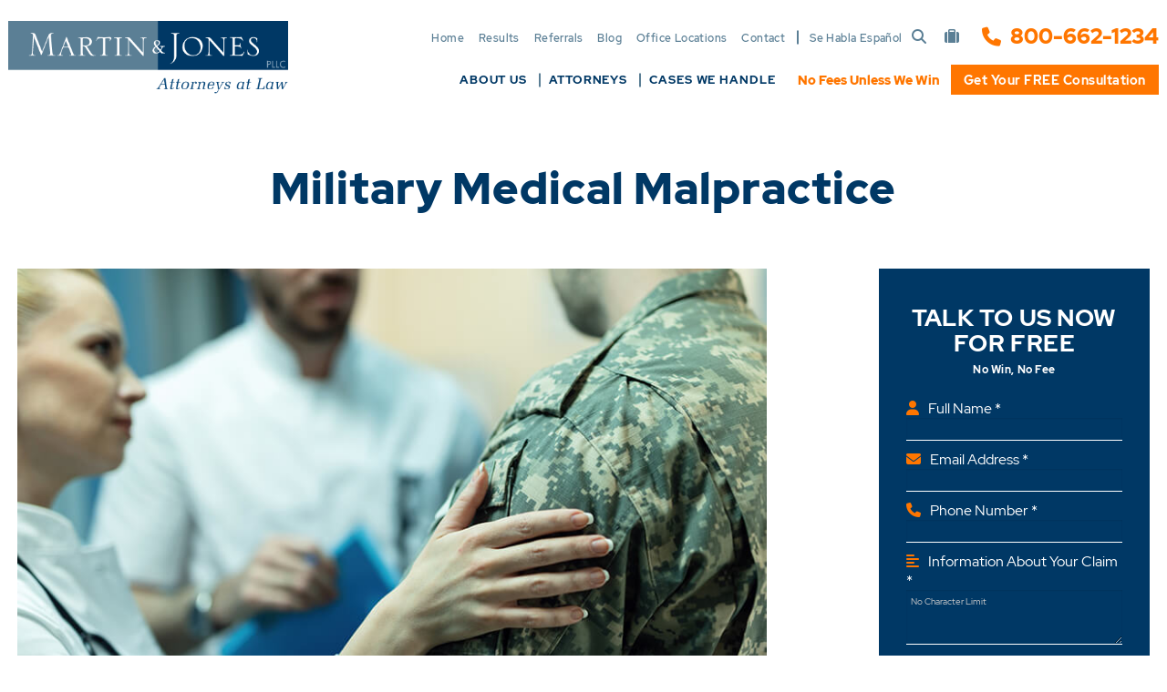

--- FILE ---
content_type: text/html; charset=UTF-8
request_url: https://www.martinandjones.com/medical-malpractice/military-medical-malpractice/
body_size: 24223
content:
<!DOCTYPE html>
<html lang="en">

<head>

  <title>
    Military Medical Malpractice - Martin &amp; Jones, PLLC  </title>

    <link rel="icon" type="image/ico" href="/favicon.ico">

    <meta http-equiv="X-UA-Compatible" content="IE=edge">
  <meta name="viewport" content="width=device-width,initial-scale=1.0" />
  <meta name="format-detection" content="telephone=no">
  <meta charset="UTF-8" />
  <meta name="Copyright" content="PaperStreet Web Design">

    <link rel="preload" href="https://www.martinandjones.com/wp-content/themes/paperstreet/fonts/red-hat-display-v4-latin-regular.woff2" as="font" type="font/woff2" crossorigin>
  <link rel="preload" href="https://www.martinandjones.com/wp-content/themes/paperstreet/fonts/barlow-v5-latin-regular.woff2" as="font" type="font/woff2" crossorigin>
<meta name='robots' content='index, follow, max-image-preview:large, max-snippet:-1, max-video-preview:-1' />
	<style>img:is([sizes="auto" i], [sizes^="auto," i]) { contain-intrinsic-size: 3000px 1500px }</style>
	
	<!-- This site is optimized with the Yoast SEO Premium plugin v22.2 (Yoast SEO v26.7) - https://yoast.com/wordpress/plugins/seo/ -->
	<meta name="description" content="Representing Military Members in Medical Malpractice Cases Can You Sue the Military for Medical Malpractice? Medical malpractice occurs when a medical," />
	<link rel="canonical" href="https://www.martinandjones.com/medical-malpractice/military-medical-malpractice/" />
	<meta property="og:locale" content="en_US" />
	<meta property="og:type" content="article" />
	<meta property="og:title" content="Military Medical Malpractice" />
	<meta property="og:description" content="Representing Military Members in Medical Malpractice Cases Can You Sue the Military for Medical Malpractice? Medical malpractice occurs when a medical," />
	<meta property="og:url" content="https://www.martinandjones.com/medical-malpractice/military-medical-malpractice/" />
	<meta property="og:site_name" content="Martin &amp; Jones, PLLC" />
	<meta property="article:publisher" content="https://www.facebook.com/MartinandJones/" />
	<meta property="article:modified_time" content="2024-02-19T19:58:58+00:00" />
	<meta property="og:image" content="https://www.martinandjones.com/wp-content/uploads/2020/02/Military-Medical-Malpractice.jpg" />
	<meta property="og:image:width" content="847" />
	<meta property="og:image:height" content="481" />
	<meta property="og:image:type" content="image/jpeg" />
	<meta name="twitter:card" content="summary_large_image" />
	<meta name="twitter:site" content="@MartinandJones" />
	<script type="application/ld+json" class="yoast-schema-graph">{"@context":"https://schema.org","@graph":[{"@type":"WebPage","@id":"https://www.martinandjones.com/medical-malpractice/military-medical-malpractice/","url":"https://www.martinandjones.com/medical-malpractice/military-medical-malpractice/","name":"Military Medical Malpractice - Martin &amp; Jones, PLLC","isPartOf":{"@id":"https://www.martinandjones.com/#website"},"primaryImageOfPage":{"@id":"https://www.martinandjones.com/medical-malpractice/military-medical-malpractice/#primaryimage"},"image":{"@id":"https://www.martinandjones.com/medical-malpractice/military-medical-malpractice/#primaryimage"},"thumbnailUrl":"https://www.martinandjones.com/wp-content/uploads/2020/02/Military-Medical-Malpractice.jpg","datePublished":"2020-02-10T16:33:46+00:00","dateModified":"2024-02-19T19:58:58+00:00","description":"Representing Military Members in Medical Malpractice Cases Can You Sue the Military for Medical Malpractice? Medical malpractice occurs when a medical,","breadcrumb":{"@id":"https://www.martinandjones.com/medical-malpractice/military-medical-malpractice/#breadcrumb"},"inLanguage":"en-US","potentialAction":[{"@type":"ReadAction","target":["https://www.martinandjones.com/medical-malpractice/military-medical-malpractice/"]}]},{"@type":"ImageObject","inLanguage":"en-US","@id":"https://www.martinandjones.com/medical-malpractice/military-medical-malpractice/#primaryimage","url":"https://www.martinandjones.com/wp-content/uploads/2020/02/Military-Medical-Malpractice.jpg","contentUrl":"https://www.martinandjones.com/wp-content/uploads/2020/02/Military-Medical-Malpractice.jpg","width":847,"height":481},{"@type":"BreadcrumbList","@id":"https://www.martinandjones.com/medical-malpractice/military-medical-malpractice/#breadcrumb","itemListElement":[{"@type":"ListItem","position":1,"name":"Home","item":"https://www.martinandjones.com/"},{"@type":"ListItem","position":2,"name":"Medical Malpractice","item":"https://www.martinandjones.com/medical-malpractice/"},{"@type":"ListItem","position":3,"name":"Military Medical Malpractice"}]},{"@type":"WebSite","@id":"https://www.martinandjones.com/#website","url":"https://www.martinandjones.com/","name":"Martin &amp; Jones, PLLC","description":"North Carolina Attorneys Protecting the Rights of Personal Injury and Medical Malpractice Victims","publisher":{"@id":"https://www.martinandjones.com/#organization"},"alternateName":"Martin & Jones","potentialAction":[{"@type":"SearchAction","target":{"@type":"EntryPoint","urlTemplate":"https://www.martinandjones.com/?s={search_term_string}"},"query-input":{"@type":"PropertyValueSpecification","valueRequired":true,"valueName":"search_term_string"}}],"inLanguage":"en-US"},{"@type":"Organization","@id":"https://www.martinandjones.com/#organization","name":"Martin & Jones","url":"https://www.martinandjones.com/","logo":{"@type":"ImageObject","inLanguage":"en-US","@id":"https://www.martinandjones.com/#/schema/logo/image/","url":"https://www.martinandjones.com/wp-content/uploads/2020/02/logo-1.png","contentUrl":"https://www.martinandjones.com/wp-content/uploads/2020/02/logo-1.png","width":441,"height":115,"caption":"Martin & Jones"},"image":{"@id":"https://www.martinandjones.com/#/schema/logo/image/"},"sameAs":["https://www.facebook.com/MartinandJones/","https://x.com/MartinandJones","https://www.linkedin.com/company/martin-&amp;-jones-pllc/"]}]}</script>
	<!-- / Yoast SEO Premium plugin. -->


<style id='classic-theme-styles-inline-css' type='text/css'>
/*! This file is auto-generated */
.wp-block-button__link{color:#fff;background-color:#32373c;border-radius:9999px;box-shadow:none;text-decoration:none;padding:calc(.667em + 2px) calc(1.333em + 2px);font-size:1.125em}.wp-block-file__button{background:#32373c;color:#fff;text-decoration:none}
</style>
<style id='co-authors-plus-coauthors-style-inline-css' type='text/css'>
.wp-block-co-authors-plus-coauthors.is-layout-flow [class*=wp-block-co-authors-plus]{display:inline}

</style>
<style id='co-authors-plus-avatar-style-inline-css' type='text/css'>
.wp-block-co-authors-plus-avatar :where(img){height:auto;max-width:100%;vertical-align:bottom}.wp-block-co-authors-plus-coauthors.is-layout-flow .wp-block-co-authors-plus-avatar :where(img){vertical-align:middle}.wp-block-co-authors-plus-avatar:is(.alignleft,.alignright){display:table}.wp-block-co-authors-plus-avatar.aligncenter{display:table;margin-inline:auto}

</style>
<style id='co-authors-plus-image-style-inline-css' type='text/css'>
.wp-block-co-authors-plus-image{margin-bottom:0}.wp-block-co-authors-plus-image :where(img){height:auto;max-width:100%;vertical-align:bottom}.wp-block-co-authors-plus-coauthors.is-layout-flow .wp-block-co-authors-plus-image :where(img){vertical-align:middle}.wp-block-co-authors-plus-image:is(.alignfull,.alignwide) :where(img){width:100%}.wp-block-co-authors-plus-image:is(.alignleft,.alignright){display:table}.wp-block-co-authors-plus-image.aligncenter{display:table;margin-inline:auto}

</style>
<style id='global-styles-inline-css' type='text/css'>
:root{--wp--preset--aspect-ratio--square: 1;--wp--preset--aspect-ratio--4-3: 4/3;--wp--preset--aspect-ratio--3-4: 3/4;--wp--preset--aspect-ratio--3-2: 3/2;--wp--preset--aspect-ratio--2-3: 2/3;--wp--preset--aspect-ratio--16-9: 16/9;--wp--preset--aspect-ratio--9-16: 9/16;--wp--preset--color--black: #000000;--wp--preset--color--cyan-bluish-gray: #abb8c3;--wp--preset--color--white: #ffffff;--wp--preset--color--pale-pink: #f78da7;--wp--preset--color--vivid-red: #cf2e2e;--wp--preset--color--luminous-vivid-orange: #ff6900;--wp--preset--color--luminous-vivid-amber: #fcb900;--wp--preset--color--light-green-cyan: #7bdcb5;--wp--preset--color--vivid-green-cyan: #00d084;--wp--preset--color--pale-cyan-blue: #8ed1fc;--wp--preset--color--vivid-cyan-blue: #0693e3;--wp--preset--color--vivid-purple: #9b51e0;--wp--preset--gradient--vivid-cyan-blue-to-vivid-purple: linear-gradient(135deg,rgba(6,147,227,1) 0%,rgb(155,81,224) 100%);--wp--preset--gradient--light-green-cyan-to-vivid-green-cyan: linear-gradient(135deg,rgb(122,220,180) 0%,rgb(0,208,130) 100%);--wp--preset--gradient--luminous-vivid-amber-to-luminous-vivid-orange: linear-gradient(135deg,rgba(252,185,0,1) 0%,rgba(255,105,0,1) 100%);--wp--preset--gradient--luminous-vivid-orange-to-vivid-red: linear-gradient(135deg,rgba(255,105,0,1) 0%,rgb(207,46,46) 100%);--wp--preset--gradient--very-light-gray-to-cyan-bluish-gray: linear-gradient(135deg,rgb(238,238,238) 0%,rgb(169,184,195) 100%);--wp--preset--gradient--cool-to-warm-spectrum: linear-gradient(135deg,rgb(74,234,220) 0%,rgb(151,120,209) 20%,rgb(207,42,186) 40%,rgb(238,44,130) 60%,rgb(251,105,98) 80%,rgb(254,248,76) 100%);--wp--preset--gradient--blush-light-purple: linear-gradient(135deg,rgb(255,206,236) 0%,rgb(152,150,240) 100%);--wp--preset--gradient--blush-bordeaux: linear-gradient(135deg,rgb(254,205,165) 0%,rgb(254,45,45) 50%,rgb(107,0,62) 100%);--wp--preset--gradient--luminous-dusk: linear-gradient(135deg,rgb(255,203,112) 0%,rgb(199,81,192) 50%,rgb(65,88,208) 100%);--wp--preset--gradient--pale-ocean: linear-gradient(135deg,rgb(255,245,203) 0%,rgb(182,227,212) 50%,rgb(51,167,181) 100%);--wp--preset--gradient--electric-grass: linear-gradient(135deg,rgb(202,248,128) 0%,rgb(113,206,126) 100%);--wp--preset--gradient--midnight: linear-gradient(135deg,rgb(2,3,129) 0%,rgb(40,116,252) 100%);--wp--preset--font-size--small: 13px;--wp--preset--font-size--medium: 20px;--wp--preset--font-size--large: 36px;--wp--preset--font-size--x-large: 42px;--wp--preset--spacing--20: 0.44rem;--wp--preset--spacing--30: 0.67rem;--wp--preset--spacing--40: 1rem;--wp--preset--spacing--50: 1.5rem;--wp--preset--spacing--60: 2.25rem;--wp--preset--spacing--70: 3.38rem;--wp--preset--spacing--80: 5.06rem;--wp--preset--shadow--natural: 6px 6px 9px rgba(0, 0, 0, 0.2);--wp--preset--shadow--deep: 12px 12px 50px rgba(0, 0, 0, 0.4);--wp--preset--shadow--sharp: 6px 6px 0px rgba(0, 0, 0, 0.2);--wp--preset--shadow--outlined: 6px 6px 0px -3px rgba(255, 255, 255, 1), 6px 6px rgba(0, 0, 0, 1);--wp--preset--shadow--crisp: 6px 6px 0px rgba(0, 0, 0, 1);}:where(.is-layout-flex){gap: 0.5em;}:where(.is-layout-grid){gap: 0.5em;}body .is-layout-flex{display: flex;}.is-layout-flex{flex-wrap: wrap;align-items: center;}.is-layout-flex > :is(*, div){margin: 0;}body .is-layout-grid{display: grid;}.is-layout-grid > :is(*, div){margin: 0;}:where(.wp-block-columns.is-layout-flex){gap: 2em;}:where(.wp-block-columns.is-layout-grid){gap: 2em;}:where(.wp-block-post-template.is-layout-flex){gap: 1.25em;}:where(.wp-block-post-template.is-layout-grid){gap: 1.25em;}.has-black-color{color: var(--wp--preset--color--black) !important;}.has-cyan-bluish-gray-color{color: var(--wp--preset--color--cyan-bluish-gray) !important;}.has-white-color{color: var(--wp--preset--color--white) !important;}.has-pale-pink-color{color: var(--wp--preset--color--pale-pink) !important;}.has-vivid-red-color{color: var(--wp--preset--color--vivid-red) !important;}.has-luminous-vivid-orange-color{color: var(--wp--preset--color--luminous-vivid-orange) !important;}.has-luminous-vivid-amber-color{color: var(--wp--preset--color--luminous-vivid-amber) !important;}.has-light-green-cyan-color{color: var(--wp--preset--color--light-green-cyan) !important;}.has-vivid-green-cyan-color{color: var(--wp--preset--color--vivid-green-cyan) !important;}.has-pale-cyan-blue-color{color: var(--wp--preset--color--pale-cyan-blue) !important;}.has-vivid-cyan-blue-color{color: var(--wp--preset--color--vivid-cyan-blue) !important;}.has-vivid-purple-color{color: var(--wp--preset--color--vivid-purple) !important;}.has-black-background-color{background-color: var(--wp--preset--color--black) !important;}.has-cyan-bluish-gray-background-color{background-color: var(--wp--preset--color--cyan-bluish-gray) !important;}.has-white-background-color{background-color: var(--wp--preset--color--white) !important;}.has-pale-pink-background-color{background-color: var(--wp--preset--color--pale-pink) !important;}.has-vivid-red-background-color{background-color: var(--wp--preset--color--vivid-red) !important;}.has-luminous-vivid-orange-background-color{background-color: var(--wp--preset--color--luminous-vivid-orange) !important;}.has-luminous-vivid-amber-background-color{background-color: var(--wp--preset--color--luminous-vivid-amber) !important;}.has-light-green-cyan-background-color{background-color: var(--wp--preset--color--light-green-cyan) !important;}.has-vivid-green-cyan-background-color{background-color: var(--wp--preset--color--vivid-green-cyan) !important;}.has-pale-cyan-blue-background-color{background-color: var(--wp--preset--color--pale-cyan-blue) !important;}.has-vivid-cyan-blue-background-color{background-color: var(--wp--preset--color--vivid-cyan-blue) !important;}.has-vivid-purple-background-color{background-color: var(--wp--preset--color--vivid-purple) !important;}.has-black-border-color{border-color: var(--wp--preset--color--black) !important;}.has-cyan-bluish-gray-border-color{border-color: var(--wp--preset--color--cyan-bluish-gray) !important;}.has-white-border-color{border-color: var(--wp--preset--color--white) !important;}.has-pale-pink-border-color{border-color: var(--wp--preset--color--pale-pink) !important;}.has-vivid-red-border-color{border-color: var(--wp--preset--color--vivid-red) !important;}.has-luminous-vivid-orange-border-color{border-color: var(--wp--preset--color--luminous-vivid-orange) !important;}.has-luminous-vivid-amber-border-color{border-color: var(--wp--preset--color--luminous-vivid-amber) !important;}.has-light-green-cyan-border-color{border-color: var(--wp--preset--color--light-green-cyan) !important;}.has-vivid-green-cyan-border-color{border-color: var(--wp--preset--color--vivid-green-cyan) !important;}.has-pale-cyan-blue-border-color{border-color: var(--wp--preset--color--pale-cyan-blue) !important;}.has-vivid-cyan-blue-border-color{border-color: var(--wp--preset--color--vivid-cyan-blue) !important;}.has-vivid-purple-border-color{border-color: var(--wp--preset--color--vivid-purple) !important;}.has-vivid-cyan-blue-to-vivid-purple-gradient-background{background: var(--wp--preset--gradient--vivid-cyan-blue-to-vivid-purple) !important;}.has-light-green-cyan-to-vivid-green-cyan-gradient-background{background: var(--wp--preset--gradient--light-green-cyan-to-vivid-green-cyan) !important;}.has-luminous-vivid-amber-to-luminous-vivid-orange-gradient-background{background: var(--wp--preset--gradient--luminous-vivid-amber-to-luminous-vivid-orange) !important;}.has-luminous-vivid-orange-to-vivid-red-gradient-background{background: var(--wp--preset--gradient--luminous-vivid-orange-to-vivid-red) !important;}.has-very-light-gray-to-cyan-bluish-gray-gradient-background{background: var(--wp--preset--gradient--very-light-gray-to-cyan-bluish-gray) !important;}.has-cool-to-warm-spectrum-gradient-background{background: var(--wp--preset--gradient--cool-to-warm-spectrum) !important;}.has-blush-light-purple-gradient-background{background: var(--wp--preset--gradient--blush-light-purple) !important;}.has-blush-bordeaux-gradient-background{background: var(--wp--preset--gradient--blush-bordeaux) !important;}.has-luminous-dusk-gradient-background{background: var(--wp--preset--gradient--luminous-dusk) !important;}.has-pale-ocean-gradient-background{background: var(--wp--preset--gradient--pale-ocean) !important;}.has-electric-grass-gradient-background{background: var(--wp--preset--gradient--electric-grass) !important;}.has-midnight-gradient-background{background: var(--wp--preset--gradient--midnight) !important;}.has-small-font-size{font-size: var(--wp--preset--font-size--small) !important;}.has-medium-font-size{font-size: var(--wp--preset--font-size--medium) !important;}.has-large-font-size{font-size: var(--wp--preset--font-size--large) !important;}.has-x-large-font-size{font-size: var(--wp--preset--font-size--x-large) !important;}
:where(.wp-block-post-template.is-layout-flex){gap: 1.25em;}:where(.wp-block-post-template.is-layout-grid){gap: 1.25em;}
:where(.wp-block-columns.is-layout-flex){gap: 2em;}:where(.wp-block-columns.is-layout-grid){gap: 2em;}
:root :where(.wp-block-pullquote){font-size: 1.5em;line-height: 1.6;}
</style>
<link rel='stylesheet' id='normalize-css' href='https://www.martinandjones.com/wp-content/themes/paperstreet/css/normalize.min.css?ver=8.0.1' type='text/css' media='all' />
<link rel='stylesheet' id='reveal-css' href='https://www.martinandjones.com/wp-content/themes/paperstreet/css/reveal.css?ver=1768632499' type='text/css' media='all' />
<link rel='stylesheet' id='stylesheet-css' href='https://www.martinandjones.com/wp-content/cache/background-css/www.martinandjones.com/wp-content/themes/paperstreet/style.css?ver=1768632500&wpr_t=1768632500' type='text/css' media='all' />
<link rel='stylesheet' id='subpage-stylesheet-css' href='https://www.martinandjones.com/wp-content/themes/paperstreet/css/subpage-style.css?ver=6.8.3' type='text/css' media='all' />
<style id='rocket-lazyload-inline-css' type='text/css'>
.rll-youtube-player{position:relative;padding-bottom:56.23%;height:0;overflow:hidden;max-width:100%;}.rll-youtube-player:focus-within{outline: 2px solid currentColor;outline-offset: 5px;}.rll-youtube-player iframe{position:absolute;top:0;left:0;width:100%;height:100%;z-index:100;background:0 0}.rll-youtube-player img{bottom:0;display:block;left:0;margin:auto;max-width:100%;width:100%;position:absolute;right:0;top:0;border:none;height:auto;-webkit-transition:.4s all;-moz-transition:.4s all;transition:.4s all}.rll-youtube-player img:hover{-webkit-filter:brightness(75%)}.rll-youtube-player .play{height:100%;width:100%;left:0;top:0;position:absolute;background:var(--wpr-bg-119e8eb7-41f8-4745-84a0-733a2534c43b) no-repeat center;background-color: transparent !important;cursor:pointer;border:none;}
</style>
<noscript><style id="rocket-lazyload-nojs-css">.rll-youtube-player, [data-lazy-src]{display:none !important;}</style></noscript><style id="wpr-lazyload-bg-container"></style><style id="wpr-lazyload-bg-exclusion"></style>
<noscript>
<style id="wpr-lazyload-bg-nostyle">.home-wrapper .banner-section{--wpr-bg-afee9c68-c856-4911-abe8-6657e829dab9: url('https://www.martinandjones.com/wp-content/themes/paperstreet/images/m-and-j-banner.png');}.rll-youtube-player .play{--wpr-bg-119e8eb7-41f8-4745-84a0-733a2534c43b: url('https://www.martinandjones.com/wp-content/plugins/wp-rocket/assets/img/youtube.png');}</style>
</noscript>
<script type="application/javascript">const rocket_pairs = [{"selector":".home-wrapper .banner-section","style":".home-wrapper .banner-section{--wpr-bg-afee9c68-c856-4911-abe8-6657e829dab9: url('https:\/\/www.martinandjones.com\/wp-content\/themes\/paperstreet\/images\/m-and-j-banner.png');}","hash":"afee9c68-c856-4911-abe8-6657e829dab9","url":"https:\/\/www.martinandjones.com\/wp-content\/themes\/paperstreet\/images\/m-and-j-banner.png"},{"selector":".rll-youtube-player .play","style":".rll-youtube-player .play{--wpr-bg-119e8eb7-41f8-4745-84a0-733a2534c43b: url('https:\/\/www.martinandjones.com\/wp-content\/plugins\/wp-rocket\/assets\/img\/youtube.png');}","hash":"119e8eb7-41f8-4745-84a0-733a2534c43b","url":"https:\/\/www.martinandjones.com\/wp-content\/plugins\/wp-rocket\/assets\/img\/youtube.png"}]; const rocket_excluded_pairs = [];</script><meta name="generator" content="WP Rocket 3.17.3.1" data-wpr-features="wpr_lazyload_css_bg_img wpr_defer_js wpr_lazyload_images wpr_lazyload_iframes wpr_image_dimensions wpr_desktop wpr_preload_links" /></head>

<body class="wp-singular practices-template-default single single-practices postid-782 wp-theme-paperstreet">

    <a href="#main" class="scroll-to interact" id="skiptocontent" data-scroll-to-id="main">Skip to Content<i
      class="fas fa-caret-down small-margin-left"></i></a>
  <main data-rocket-location-hash="7dcfbee99536b42d3cbae05afb178002" class="main" id="container"> <!-- ends in footer -->
    <div data-rocket-location-hash="60edfe56bbca1f5383d87030248dd628" id="top-search" class="top-search">
      <div data-rocket-location-hash="516a596947f9c1f67e257fb181cc4475" class="row relative">
        <div class="large-12 columns">
          <form action="/" class="header-search-form" method="get">
            <label for="header-search-input"><span class="visually-hidden">Search Website</span></label>
            <input class="ajax-enabled" id="header-search-input" name="s" type="text" placeholder="Search website"
              data-ajax-action="https://www.martinandjones.com/wp-admin/admin-ajax.php" />
            <div class="header-search-results" id="header-search-results"></div>
            <button class="header-search-submit" type="submit" tabindex="-1"><span>Search</span><i
                class="fas fa-search small-margin-left"></i></button>
          </form>
          <button id="header-search-close" class="header-search-toggle" tabindex="-1"><span
              class="visually-hidden">Close Search</span><i class="fas fa-times"></i></button>
        </div>
      </div>
    </div>
    <nav class="main-menu">
      <a href="#" class="menu-close"><i class="fa fa-times"></i> <span class="visually-hidden">Menu</span></a>
      <span id="mobile-search"><i class="fas fa-search top-search-open-icon"></i></span>
      <div class="menu-mobile-container"><ul id="menu-mobile" class="vertical menu nested test23"><li id="menu-item-2296" class="menu-item menu-item-type-post_type menu-item-object-page menu-item-home menu-item-2296"><a href="https://www.martinandjones.com/">Home</a></li>
<li id="menu-item-2298" class="menu-item menu-item-type-post_type menu-item-object-page menu-item-has-children menu-item-2298"><a href="https://www.martinandjones.com/about-us/">About Us <i class="fas fa-plus"></i></a>
<ul class="sub-menu">
	<li id="menu-item-2392" class="menu-item menu-item-type-post_type menu-item-object-page menu-item-2392"><a href="https://www.martinandjones.com/about-us/">Overview</a></li>
	<li id="menu-item-2304" class="menu-item menu-item-type-post_type menu-item-object-page menu-item-2304"><a href="https://www.martinandjones.com/about-us/committed-to-our-community/">Committed to Our Community</a></li>
	<li id="menu-item-2339" class="menu-item menu-item-type-post_type menu-item-object-page menu-item-2339"><a href="https://www.martinandjones.com/about-us/awards-and-honors/">Awards and Honors</a></li>
	<li id="menu-item-2340" class="menu-item menu-item-type-post_type menu-item-object-page menu-item-2340"><a href="https://www.martinandjones.com/about-us/contingency-fee-arrangement/">Contingency Fee Arrangement</a></li>
	<li id="menu-item-2341" class="menu-item menu-item-type-post_type menu-item-object-page menu-item-2341"><a href="https://www.martinandjones.com/about-us/newsletters/">Newsletters</a></li>
	<li id="menu-item-2342" class="menu-item menu-item-type-post_type menu-item-object-page menu-item-2342"><a href="https://www.martinandjones.com/about-us/careers/">Careers</a></li>
	<li id="menu-item-2436" class="menu-item menu-item-type-post_type menu-item-object-page menu-item-2436"><a href="https://www.martinandjones.com/reviews/">Reviews</a></li>
	<li id="menu-item-3558" class="menu-item menu-item-type-post_type menu-item-object-page menu-item-3558"><a href="https://www.martinandjones.com/review-us/">Leave a Review</a></li>
	<li id="menu-item-2395" class="menu-item menu-item-type-post_type menu-item-object-page menu-item-2395"><a href="https://www.martinandjones.com/videos/">Videos</a></li>
</ul>
</li>
<li id="menu-item-2299" class="menu-item menu-item-type-post_type menu-item-object-page menu-item-has-children menu-item-2299"><a href="https://www.martinandjones.com/attorneys/">Attorneys <i class="fas fa-plus"></i></a>
<ul class="sub-menu">
	<li id="menu-item-2393" class="menu-item menu-item-type-post_type menu-item-object-page menu-item-2393"><a href="https://www.martinandjones.com/attorneys/">Overview</a></li>
	<li id="menu-item-2326" class="menu-item menu-item-type-post_type menu-item-object-attorneys menu-item-2326"><a href="https://www.martinandjones.com/attorneys/steven-corriveau/">Steven Corriveau</a></li>
	<li id="menu-item-2863" class="menu-item menu-item-type-post_type menu-item-object-attorneys menu-item-2863"><a href="https://www.martinandjones.com/attorneys/kelly-elder/">Kelly Elder</a></li>
	<li id="menu-item-2324" class="menu-item menu-item-type-post_type menu-item-object-attorneys menu-item-2324"><a href="https://www.martinandjones.com/attorneys/forest-horne/">Forest Horne</a></li>
	<li id="menu-item-2323" class="menu-item menu-item-type-post_type menu-item-object-attorneys menu-item-2323"><a href="https://www.martinandjones.com/attorneys/john-alan-jones/">John Alan Jones</a></li>
	<li id="menu-item-2322" class="menu-item menu-item-type-post_type menu-item-object-attorneys menu-item-2322"><a href="https://www.martinandjones.com/attorneys/mike-riley/">Mike Riley</a></li>
	<li id="menu-item-2321" class="menu-item menu-item-type-post_type menu-item-object-attorneys menu-item-2321"><a href="https://www.martinandjones.com/attorneys/hunt-willis/">Hunt Willis</a></li>
</ul>
</li>
<li id="menu-item-2300" class="menu-item menu-item-type-post_type menu-item-object-page menu-item-has-children menu-item-2300"><a href="https://www.martinandjones.com/cases/">Cases We Handle <i class="fas fa-plus"></i></a>
<ul class="sub-menu">
	<li id="menu-item-2394" class="menu-item menu-item-type-post_type menu-item-object-page menu-item-2394"><a href="https://www.martinandjones.com/cases/">Overview</a></li>
	<li id="menu-item-2333" class="menu-item menu-item-type-post_type menu-item-object-practices menu-item-2333"><a href="https://www.martinandjones.com/north-carolina-personal-injury-lawyers/">Serious Personal Injury</a></li>
	<li id="menu-item-2334" class="menu-item menu-item-type-post_type menu-item-object-practices menu-item-2334"><a href="https://www.martinandjones.com/workers-compensation-lawyer/">Workers’ Compensation</a></li>
	<li id="menu-item-3559" class="menu-item menu-item-type-post_type menu-item-object-practices menu-item-3559"><a href="https://www.martinandjones.com/north-carolina-personal-injury-lawyers/car-accident-lawyer/">Car Accident Injuries</a></li>
	<li id="menu-item-2332" class="menu-item menu-item-type-post_type menu-item-object-practices menu-item-2332"><a href="https://www.martinandjones.com/mesothelioma-lung-cancer-asbestos/">Mesothelioma, Lung Cancer &#038; Asbestos</a></li>
	<li id="menu-item-2999" class="menu-item menu-item-type-post_type menu-item-object-practices menu-item-2999"><a href="https://www.martinandjones.com/camp-lejeune-water-contamination-lawsuit/">Camp Lejeune Water Contamination Lawsuit</a></li>
	<li id="menu-item-2331" class="menu-item menu-item-type-post_type menu-item-object-practices current-practices-ancestor menu-item-2331"><a href="https://www.martinandjones.com/medical-malpractice/">Medical Malpractice</a></li>
	<li id="menu-item-3560" class="menu-item menu-item-type-post_type menu-item-object-practices menu-item-3560"><a href="https://www.martinandjones.com/vaccine-injuries/">Vaccine Injuries</a></li>
	<li id="menu-item-2329" class="menu-item menu-item-type-post_type menu-item-object-practices menu-item-2329"><a href="https://www.martinandjones.com/dangerous-and-defective-products/">Dangerous and Defective Products</a></li>
	<li id="menu-item-3561" class="menu-item menu-item-type-post_type menu-item-object-practices menu-item-3561"><a href="https://www.martinandjones.com/workers-compensation-lawyer/burns-electrical-injuries/">Burns &#038; Electrical Injuries</a></li>
	<li id="menu-item-3576" class="menu-item menu-item-type-post_type menu-item-object-practices menu-item-3576"><a href="https://www.martinandjones.com/north-carolina-personal-injury-lawyers/commercial-vehicle-accidents/">Commercial Vehicle and Truck Accidents</a></li>
</ul>
</li>
<li id="menu-item-2302" class="menu-item menu-item-type-post_type menu-item-object-page menu-item-2302"><a href="https://www.martinandjones.com/referrals/">Referrals</a></li>
<li id="menu-item-2297" class="menu-item menu-item-type-post_type menu-item-object-page current_page_parent menu-item-2297"><a href="https://www.martinandjones.com/blog/">Blog</a></li>
<li id="menu-item-2427" class="menu-item menu-item-type-post_type menu-item-object-page menu-item-has-children menu-item-2427"><a href="https://www.martinandjones.com/office-locations/">Office Locations  <i class="fas fa-plus"></i></a>
<ul class="sub-menu">
	<li id="menu-item-2431" class="menu-item menu-item-type-post_type menu-item-object-page menu-item-2431"><a href="https://www.martinandjones.com/office-locations/">Overview</a></li>
	<li id="menu-item-2428" class="menu-item menu-item-type-post_type menu-item-object-page menu-item-2428"><a href="https://www.martinandjones.com/office-locations/durham-personal-injury/">Durham Personal Injury</a></li>
	<li id="menu-item-2429" class="menu-item menu-item-type-post_type menu-item-object-page menu-item-2429"><a href="https://www.martinandjones.com/office-locations/raleigh-personal-injury/">Raleigh Personal Injury</a></li>
	<li id="menu-item-2430" class="menu-item menu-item-type-post_type menu-item-object-page menu-item-2430"><a href="https://www.martinandjones.com/office-locations/wilmington-personal-injury/">Wilmington Personal Injury</a></li>
</ul>
</li>
<li id="menu-item-2303" class="menu-item menu-item-type-post_type menu-item-object-page menu-item-2303"><a href="https://www.martinandjones.com/contact-us/">Contact Us</a></li>
</ul></div>    </nav>
    <!--HEADER STARTS-->
    <header data-rocket-location-hash="3a4027665ad9f2367bf741c48b492afd" class="header">
            <div data-rocket-location-hash="785dbf71367dc056c526547d4023cd17" class="grid-container">
        <div class="grid-x grid-margin-x">
          <div class="blue-banner hide-for-large">
            <p>No Fees Until We Win</p>
          </div>
          <div class="cell small-12 medium-12 large-12">
            <div class="header-wrapper flex-container">
              <div class="logo">
                <a href="/">
                  <span class="visually-hidden">Martin and Jones Logo</span>
                  <img width="441" height="115" class="logo-desktop" src="https://www.martinandjones.com/wp-content/themes/paperstreet/images/logo.png"
                    alt="Martin and Jones">
                  <img class="logo-mobile" width="208" height="54"
                    src="data:image/svg+xml,%3Csvg%20xmlns='http://www.w3.org/2000/svg'%20viewBox='0%200%20208%2054'%3E%3C/svg%3E" alt="Martin and Jones" data-lazy-src="https://www.martinandjones.com/wp-content/themes/paperstreet/images/logo-mobile.png"><noscript><img class="logo-mobile" width="208" height="54"
                    src="https://www.martinandjones.com/wp-content/themes/paperstreet/images/logo-mobile.png" alt="Martin and Jones"></noscript>
                </a>
              </div>
              <div class="responsive-menu flex-container">
                <div class="phone flex-container align-center align-middle">
                  <span class="phone-number">
                    <a href="tel:+1-800-662-1234"><i
                        class="fas fa-phone"></i><span class="visually-hidden">Phone</span></a>
                  </span>
                </div>
                <div class="hamburger flex-container align-center align-middle menu-trigger">
                  <div id="menu" class="mobi-menu">
                    <i class="fas fa-bars"></i>
                    <span class="visually-hidden">Open Menu</span>
                  </div>
                </div>
              </div>
              <nav class="desktop-menu flex-container align-bottom flex-dir-column">
                <!--TOP NAVIGATION STARTS-->
                <div class="top-menu flex-container">
                  <ul id="menu-main-navigation" class="top-navigation no-bullet flex-container"><li id="menu-item-2185" class="menu-item menu-item-type-post_type menu-item-object-page menu-item-home menu-item-2185"><a href="https://www.martinandjones.com/">Home</a></li>
<li id="menu-item-3547" class="menu-item menu-item-type-post_type menu-item-object-page menu-item-3547"><a href="https://www.martinandjones.com/results/">Results</a></li>
<li id="menu-item-2190" class="menu-item menu-item-type-post_type menu-item-object-page menu-item-2190"><a href="https://www.martinandjones.com/referrals/">Referrals</a></li>
<li id="menu-item-2191" class="menu-item menu-item-type-post_type menu-item-object-page current_page_parent menu-item-2191"><a href="https://www.martinandjones.com/blog/">Blog</a></li>
<li id="menu-item-2241" class="menu-item menu-item-type-post_type menu-item-object-page menu-item-2241"><a href="https://www.martinandjones.com/office-locations/">Office Locations</a></li>
<li id="menu-item-2237" class="menu-item menu-item-type-custom menu-item-object-custom menu-item-2237"><a href="/contact-us/">Contact</a></li>
</ul>                  <span class="lang"><a href="https://www.martinandjones.com/se-habla-espanol/">se habla español</a></span>
                  <ul class="top-menu-icons no-bullet flex-container">
                    <li>
                      <a href="#" class="interact" id="top-search-open-button2"><i
                          class="fas fa-search top-search-open-icon"></i><span class="visually-hidden">Open Search
                          Bar</span></a>

                    </li>
                    <li>
                                                <a class="pop-button" href="/portfolio/" title="View Your Portfolio"><i
                              class="fas fa-suitcase"></i>
                            <span class="visually-hidden">View Portfolio</span></a>
                                          </li>
                  </ul>
                  <span class="phone-number"><a href="tel:+1-800-662-1234"><i
                        class="fas fa-phone"></i>
                      800-662-1234                    </a></span>
                </div>
                <!--TOP NAVIGATION ENDS-->
                <!--MAIN NAVIGATION STARTS-->
                <div class="main-nav flex-container">
                  <ul id="menu-secondary-navigation" class="main-navigation no-bullet flex-container"><li id="menu-item-2232" class="menu-item menu-item-type-post_type menu-item-object-page menu-item-has-children menu-item-2232"><a href="https://www.martinandjones.com/about-us/">About Us</a>
<ul class="sub-menu">
	<li id="menu-item-2386" class="menu-item menu-item-type-post_type menu-item-object-page menu-item-2386"><a href="https://www.martinandjones.com/about-us/">About Us &#8211; Overview</a></li>
	<li id="menu-item-2258" class="menu-item menu-item-type-post_type menu-item-object-page menu-item-2258"><a href="https://www.martinandjones.com/about-us/committed-to-our-community/">Committed to Our Community</a></li>
	<li id="menu-item-2259" class="menu-item menu-item-type-post_type menu-item-object-page menu-item-2259"><a href="https://www.martinandjones.com/about-us/awards-and-honors/">Awards and Honors</a></li>
	<li id="menu-item-2260" class="menu-item menu-item-type-post_type menu-item-object-page menu-item-2260"><a href="https://www.martinandjones.com/about-us/contingency-fee-arrangement/">Contingency Fee Arrangement</a></li>
	<li id="menu-item-2343" class="menu-item menu-item-type-post_type menu-item-object-page menu-item-2343"><a href="https://www.martinandjones.com/about-us/newsletters/">Newsletters</a></li>
	<li id="menu-item-2344" class="menu-item menu-item-type-post_type menu-item-object-page menu-item-2344"><a href="https://www.martinandjones.com/about-us/careers/">Careers</a></li>
	<li id="menu-item-2435" class="menu-item menu-item-type-post_type menu-item-object-page menu-item-2435"><a href="https://www.martinandjones.com/reviews/">Reviews</a></li>
	<li id="menu-item-2545" class="menu-item menu-item-type-post_type menu-item-object-page menu-item-2545"><a href="https://www.martinandjones.com/review-us/">Leave a Review</a></li>
	<li id="menu-item-2396" class="menu-item menu-item-type-post_type menu-item-object-page menu-item-2396"><a href="https://www.martinandjones.com/videos/">Videos</a></li>
</ul>
</li>
<li id="menu-item-2233" class="menu-item menu-item-type-post_type menu-item-object-page menu-item-has-children menu-item-2233"><a href="https://www.martinandjones.com/attorneys/">Attorneys</a>
<ul class="sub-menu">
	<li id="menu-item-2388" class="menu-item menu-item-type-post_type menu-item-object-page menu-item-2388"><a href="https://www.martinandjones.com/attorneys/">Attorneys &#8211; Overview</a></li>
	<li id="menu-item-2351" class="menu-item menu-item-type-post_type menu-item-object-attorneys menu-item-2351"><a href="https://www.martinandjones.com/attorneys/steven-corriveau/">Steven Corriveau</a></li>
	<li id="menu-item-2864" class="menu-item menu-item-type-post_type menu-item-object-attorneys menu-item-2864"><a href="https://www.martinandjones.com/attorneys/kelly-elder/">Kelly Elder</a></li>
	<li id="menu-item-2346" class="menu-item menu-item-type-post_type menu-item-object-attorneys menu-item-2346"><a href="https://www.martinandjones.com/attorneys/forest-horne/">Forest Horne</a></li>
	<li id="menu-item-2348" class="menu-item menu-item-type-post_type menu-item-object-attorneys menu-item-2348"><a href="https://www.martinandjones.com/attorneys/john-alan-jones/">John Alan Jones</a></li>
	<li id="menu-item-2350" class="menu-item menu-item-type-post_type menu-item-object-attorneys menu-item-2350"><a href="https://www.martinandjones.com/attorneys/mike-riley/">Mike Riley</a></li>
	<li id="menu-item-2347" class="menu-item menu-item-type-post_type menu-item-object-attorneys menu-item-2347"><a href="https://www.martinandjones.com/attorneys/hunt-willis/">Hunt Willis</a></li>
</ul>
</li>
<li id="menu-item-2234" class="menu-item menu-item-type-custom menu-item-object-custom menu-item-has-children menu-item-2234"><a href="/cases/">Cases We Handle</a>
<ul class="sub-menu">
	<li id="menu-item-2387" class="menu-item menu-item-type-post_type menu-item-object-page menu-item-2387"><a href="https://www.martinandjones.com/cases/">Cases &#8211; Overview</a></li>
	<li id="menu-item-2357" class="menu-item menu-item-type-post_type menu-item-object-practices menu-item-2357"><a href="https://www.martinandjones.com/north-carolina-personal-injury-lawyers/">Serious Personal Injury</a></li>
	<li id="menu-item-2360" class="menu-item menu-item-type-post_type menu-item-object-practices menu-item-2360"><a href="https://www.martinandjones.com/workers-compensation-lawyer/">Workers’ Compensation</a></li>
	<li id="menu-item-3170" class="menu-item menu-item-type-post_type menu-item-object-practices menu-item-3170"><a href="https://www.martinandjones.com/north-carolina-personal-injury-lawyers/car-accident-lawyer/">Car Accident Injuries</a></li>
	<li id="menu-item-2356" class="menu-item menu-item-type-post_type menu-item-object-practices menu-item-2356"><a href="https://www.martinandjones.com/mesothelioma-lung-cancer-asbestos/">Mesothelioma, Lung Cancer &#038; Asbestos</a></li>
	<li id="menu-item-3000" class="menu-item menu-item-type-post_type menu-item-object-practices menu-item-3000"><a href="https://www.martinandjones.com/camp-lejeune-water-contamination-lawsuit/">Camp Lejeune Water Contamination</a></li>
	<li id="menu-item-2355" class="menu-item menu-item-type-post_type menu-item-object-practices current-practices-ancestor menu-item-2355"><a href="https://www.martinandjones.com/medical-malpractice/">Medical Malpractice</a></li>
	<li id="menu-item-2878" class="menu-item menu-item-type-post_type menu-item-object-practices menu-item-2878"><a href="https://www.martinandjones.com/vaccine-injuries/">Vaccine Injuries</a></li>
	<li id="menu-item-2353" class="menu-item menu-item-type-post_type menu-item-object-practices menu-item-2353"><a href="https://www.martinandjones.com/dangerous-and-defective-products/">Dangerous and Defective Products</a></li>
	<li id="menu-item-3173" class="menu-item menu-item-type-post_type menu-item-object-practices menu-item-3173"><a href="https://www.martinandjones.com/workers-compensation-lawyer/burns-electrical-injuries/">Burns &#038; Electrical Injuries</a></li>
	<li id="menu-item-3577" class="menu-item menu-item-type-post_type menu-item-object-practices menu-item-3577"><a href="https://www.martinandjones.com/north-carolina-personal-injury-lawyers/commercial-vehicle-accidents/">Commercial Vehicle and Truck Accidents</a></li>
</ul>
</li>
</ul>                  <span class="fees"><a href="https://www.martinandjones.com/about-us/contingency-fee-arrangement/">No Fees Unless We Win</a></span>
                  <div class="button-wrapper">
                    <a href="https://www.martinandjones.com/contact-us/" class="button custom-button orange">Get Your FREE
                      Consultation</a>
                                      </div>
                </div>
                <!--MAIN NAVIGATION ENDS-->
              </nav>
            </div>
          </div>
        </div>
      </div>
    </header>
    <div data-rocket-location-hash="ceb5f85e29a0fd2908f277e11d5f11cb" class="orange-banner hide-for-large">
      <a href="/contact-us/">
        <p>Get Your FREE Consultation<i class="fas fa-caret-right small-margin-left"></i></p>
      </a>
    </div><!--HEADER ENDS-->
<div data-rocket-location-hash="e4fdb9bde8a406955a14c50794f6b2b3" class="practice-details-wrapper">
  <!--PAGE HEADING STARTS-->
  <section data-rocket-location-hash="f05fee732eabf7d28883f329ec791675" class="page-heading" style="background-image: url();">
    <div class="grid-container width1280">
        <div class="grid-x grid-margin-x">
            <div class="cell small-12 medium-12 large-12">
                <div class="heading text-center">
                  <span class="span-h1">Military Medical Malpractice</span>                </div>
            </div>
        </div>
    </div>
</section>  <!--PAGE HEADING ENDS-->
  <!--CONTENT WRAPPER STARTS-->
  <section data-rocket-location-hash="348c3e66a95ab392d0b890c3cd26e1f9" class="content" id="main">
    <div class="grid-container width1280">
      <div class="grid-x grid-margin-x nowrap">
        <div class="cell small-12 medium-8 large-8">
          <div class="content-wrapper">
            <!--VIDEO BOX STARTS-->
            <div class="video-box-wrapper">
                             <img width="847" height="481" src="data:image/svg+xml,%3Csvg%20xmlns='http://www.w3.org/2000/svg'%20viewBox='0%200%20847%20481'%3E%3C/svg%3E" alt="Military Medical Malpractice" data-lazy-src="https://www.martinandjones.com/wp-content/uploads/2020/02/Military-Medical-Malpractice.jpg"><noscript><img width="847" height="481" src="https://www.martinandjones.com/wp-content/uploads/2020/02/Military-Medical-Malpractice.jpg" alt="Military Medical Malpractice"></noscript>
        


              <div class="practice-box-wrapper flex-container align-justify">
    <a class="practice-box flex-container flex-dir-column text-center" href="https://www.martinandjones.com/about-us/contingency-fee-arrangement/">
        <!-- <a > -->
            <i class="fas fa-balance-scale-right"></i>
            <span>No Fees Unless We Win</span>
        <!-- </a> -->
    </a>
    <a class="practice-box flex-container flex-dir-column text-center" href="https://www.martinandjones.com/about-us/">
        <i class="fas fa-people-carry"></i>
        <span>Honesty &amp; People First</span>
    </a>
    <a class="practice-box flex-container flex-dir-column text-center" href="https://www.google.com/search?q=martin+and+jones+law+firm+north+carolina&rlz=1C1CHBF_enUS810US811&oq=martin+and+jones+law+firm+north+carolina&aqs=chrome..69i57.5431j0j1&sourceid=chrome&ie=UTF-8#lrd=0x89ac5f664142af31:0x12017b9debf54899,1">
         <span class="visually-hidden">Ratings</span>

              <i class="social-icon-google"></i>

                <span>20<span class="ratings">
                <i class="fas fa-star"></i>
                <i class="fas fa-star"></i>
                <i class="fas fa-star"></i>
                <i class="fas fa-star"></i>
                <i class="fas fa-star"></i>
            </span> Reviews</span>
    </a>
</div>
              <div class="consultation-form show-for-small-only">
                <span class="form-heading align-center">TALK TO US NOW FOR FREE</span>
                <span class="form-heading align-center win">No Win, No Fee</span>
                                <div class="form-container">
    <form id="contact-formStandard" class="contact-form" method="post" action="https://www.martinandjones.com/wp-content/themes/paperstreet/sendmail.php">
    <div class="form-input-row">
      <div class="form-input-group input-wrapper">
        <label for="nameStandard"><i class="fas fa-user"></i>Full Name *</label>
        <input id="nameStandard" name="name" type="text" autocomplete="name">

      </div>
      <div class="form-input-group input-wrapper">
        <label for="emailStandard"><i class="fas fa-envelope"></i>Email Address *</label>
        <input id="emailStandard" name="email" type="email" autocomplete="email">

      </div>
      <div class="form-input-group input-wrapper">
        <label for="phoneStandard"><i class="fas fa-phone"></i>Phone Number *</label>
        <input id="phoneStandard" name="phone" type="tel" autocomplete="tel-national">

      </div>
    </div>
    <div class="form-input-group input-wrapper textareaplace">
      <label for="commentsStandard"><i class="fas fa-align-left"></i>Information About Your Claim *</label>
      <textarea name="comments" placeholder="No Character Limit" id="commentsStandard" cols="30" rows="10"></textarea>
          </div>
          <div class="form-input-group input-wrapper checkbox">
        <input type="checkbox" id="privacyStandard" name="privacy" value="1">

                  <label for="privacyStandard">
            By submitting this form and entering your mobile phone number and email above, you agree to receive automated text messages and/or emails from Martin & Jones, PLLC regarding case inquiry, case updates, appointment reminders, marketing information, etc. Message frequency varies. Message and data rates may apply. Reply STOP to cancel and HELP for help. If you have any questions about our SMS Policy or our privacy practices, please visit <a target="_blank" href="/privacy-policy/">our website</a>.
          </label>
              </div>
    
    <div class="form-input-group input-wrapper button-container">
      <button class="button custom-button orange" type="submit">GET HELP NOW - Submit</button>
    </div>
    <input type="hidden" name="referrer" id="referrerInput">
        <div class="g-recaptcha" id="contact-form-recaptchaStandard" data-callback="submitContactStandard" data-sitekey="6LdFs7QZAAAAAMcXXTB1wehHdolUoemGZ4xj2aP7" data-size="invisible"></div>
  </form>
</div>              </div>

              <!--GOOGLE REVIEW BOX MOBILE STARTS-->
              <div class="side-navigation">
                <div class="google-review">
                  
  <div class="review-box flex-container flex-dir-column" itemscope itemtype="http://schema.org/Review">
    <div class="social-icon text-center">
        <i class="social-icon-google"></i>
    </div>
     <div class="review-text">
					<div itemprop="itemReviewed" itemscope itemtype="http://schema.org/ProfessionalService">
												<meta itemprop="name" content="Martin and Jones">
						<img width="441" height="115" itemprop="image" src="https://www.martinandjones.com/wp-content/themes/paperstreet/images/logo.png" style="display:none;" alt="Martin &amp; Jones, PLLC logo">
						<meta itemprop="telephone" content="800-662-1234">
						<meta itemprop="address" content="302 East Pettigrew Street, Suite 100, Durham, NC 27701">
					</div>
					<div itemprop="reviewBody">
        			<p ><p>“I appreciate all you’re doing and trying to do for me. I don’t think I’ve ever talked to a nicer attorney than Mike, and his assistant. You’re real nice people. It really makes you feel better, even with all the problems I have.”</p></p>

			        <div class="client-details">
									<span class="client-name" itemprop="author" itemscope itemtype="http://schema.org/Person" class="review-source">
										<span class="reviews-single-source" itemprop="name">– Larry</span>
									</span>
							</div>
					</div>
					<div itemprop="reviewRating" itemscope itemtype="http://schema.org/Rating">
							<meta itemprop="ratingValue" content="5" />
			            <span class="ratings" >
			                <i class="fas fa-star"></i>
			                <i class="fas fa-star"></i>
			                <i class="fas fa-star"></i>
			                <i class="fas fa-star"></i>
			                <i class="fas fa-star"></i>
			            </span>
			    </div>
    </div>
		<div itemprop="publisher" itemscope itemtype="http://schema.org/Organization">
			<meta itemprop="name" content="Google">
		</div>
		<div class="center-testi">
			<a href="https://www.martinandjones.com/reviews/" class="button custom-button border blue">View All Testimonials</a>
		</div>
</div>                </div>
              </div>
              <!--GOOGLE REVIEW BOX MOBILE ENDS-->
            </div>
            <!--VIDEO BOX ENDS-->

                        
                          <a class="pdf-link" title="Print PDF" href="/wp-content/themes/paperstreet/pdf/generate.php?name=military-medical-malpractice&amp;type=practices">
                <i class="fas fa-file-pdf"></i>
                <span><strong>Print PDF</strong></span>
              </a>
            <h1>Representing Military Members in Medical Malpractice Cases</h1>
<h2>Can You Sue the Military for Medical Malpractice?</h2>
<p>Medical malpractice occurs when a medical, nursing or other healthcare provider is either “negligent” or provides care that is below what is known as the “standard of care.” The “standard of care” is healthcare in a particular situation that is felt to be appropriate by similar healthcare providers.</p>
<p>Millions of Americans receive their healthcare through the military. For example, service men and women and their families typically receive medical care at a hospital, clinic or other medical facility operated and staffed by the military. The vast majority of the healthcare providers in such facilities are either on active duty themselves or employed by the government. Medical malpractice claims involving medical care provided by an active duty healthcare provider or someone employed by the United States government in a military facility are governed by special rules and regulations — <a href="https://bphc.hrsa.gov/ftca/about/" target="_blank" rel="noopener noreferrer">the Federal Tort Claims Act.</a></p>
<h2>What is the Federal Tort Claims Act?</h2>
<p>People injured by medical malpractice at military medical facilities may be entitled to obtain compensation, and military medical malpractice claims arise under the Federal Tort Claims Act (FTCA). Under the FTCA, the responsibility for military malpractice rests with the federal government, and as a result, the defendant in FTCA cases is the United States government instead of the individual medical provider. If you feel that you have been injured by medical malpractice at a military facility, you may be covered by the Federal Tort Claim Act. The Attorney General of the United States and an appropriate United States District Attorney must receive notice of the claim, and that claim must specify an exact amount of compensation being sought. After your administrative claim is filed, there is a six-month window within which the government may conduct its investigation. If the government does not complete its investigation and reach a decision within six months, the injured person can then file their FTCA claim in federal court.</p>
<h2>Can Spouses or Family Members Sue the Military for Medical Malpractice?</h2>
<p>People injured by medical malpractice at military medical facilities may be entitled to obtain compensation for their physical injuries, emotional harm and economic losses. Generally speaking, military dependents and/or family members who are not active duty can file a medical malpractice claim under the Federal Tort Claim Act if they are injured by medical malpractice of a military and/or government healthcare provider.</p>
<p>However, “active duty” military personnel cannot recover for medical malpractice under the of a physician, nurse or other healthcare provider if that provider was on active duty or an agent of the United States government. Active duty military personnel do not have a medical malpractice claim, even if they are injured by malpractice, under a body of law known as the <em>Feres</em> Doctrine. The <em>Feres</em> Doctrine bars claims against the federal government by members of the armed forces. For decades people have protested the unfairness of the <em>Feres</em> Doctrine because it is unfair and harsh, but it is still the law of the land. There are some exceptions to the general rule that active-duty military personnel cannot recover for medical malpractice, and the laws concerning these exceptions are very complicated. For example, active-duty personnel who are injured while receiving medical care at a non-military facility may have a malpractice claim outside the FTCA government.</p>
<p>In addition,  the U.S. Congress enacted a law that provides another recovery option for services member injured by military malpractice while active duty, the  “<em>Military Medical Accountability Act.” </em><strong>(See below.)</strong></p>
<h2>Time Limits for Military Malpractice Claims</h2>
<p>Military medical malpractice claims arising under the Federal Tort Claims Act are governed by the Statute of Limitations. You have a limited time to file.  If a claim is not filed before the Statute of Limitations expires, it is <strong>forever barred</strong>. When filing an initial malpractice claim against the government, the patient does not file a traditional “lawsuit” in a state or federal court. In FTCA medical malpractice claims, a special claim form (<a href="https://www.justice.gov/civil/documents-and-forms-0" target="_blank" rel="noopener noreferrer">“Standard Form 95”</a>) must be filed with the appropriate agency of the United States government to trigger an administrative process.</p>
<h2>Types of Healthcare That Lead to Malpractice Claims</h2>
<p>There are many types of healthcare that can lead to medical malpractice claims. Treatment provided by a military doctor can be malpractice. Similarly, care provided by a nurse or other healthcare provider in a military facility can be malpractice. Malpractice claims can arise from negligent treatment, misdiagnosis, medication errors, failure to properly refer a patient to a specialist, etc.</p>
<p>Common types of malpractice that leads to malpractice claims for military facilities include the following:</p>
<ul>
<li>Birth injuries, such as cerebral palsy or brachial plexus injuries.</li>
<li>Surgical errors or complications.</li>
<li>Failure to diagnose.</li>
<li>Medication errors</li>
</ul>
<p><strong>Military Medical Accountability Act For Those Injured While Active-Duty</strong></p>
<p>If the medical care you feel was malpractice occurred while you were active duty, is an additional option to seek compensation. The United States Supreme Court in the <em>Feres </em>decision held that active-duty military members are prohibited from filing medical malpractice claims arising from care provided by healthcare providers who were either active-duty military or certain types of contractors.  In response, the US Congress passed the <em>Military Medical Accountability Act</em> which allows active-duty military personnel injured by medical malpractice while on active duty to file an administrative claim with the Department of Defense. The DoD handles the claim evaluation, determines compensability, and makes payments using Federal Court Guidelines, if the claim is deemed to be compensable.</p>
<p>Our firm does not handle these claims, but if you were active duty when injured, we encourage you to reach out to a law firm that handles these claims. The links below are to the websites of law firms which indicate they do handle these types of cases.</p>
<ul>
<li><a href="https://www.jjsjustice.com/can-you-sue-a-military-doctor-for-malpractice/">https://www.jjsjustice.com/can-you-sue-a-military-doctor-for-malpractice/</a></li>
<li><a href="https://www.nationaltriallaw.com/military-medical-malpractice-attorneys/">https://www.nationaltriallaw.com/military-medical-malpractice-attorneys/</a></li>
<li><a href="https://www.garybrucelaw.com/personal-injury/can-military-file-medical-malpractice-claims/">https://www.garybrucelaw.com/personal-injury/can-military-file-medical-malpractice-claims/</a></li>
<li><a href="https://www.triallaw1.com/injured-troops-can-now-file-medical-malpractice-claims-against-the-u-s-military/">https://www.triallaw1.com/injured-troops-can-now-file-medical-malpractice-claims-against-the-u-s-military/</a></li>
</ul>
<div class="question-box text-center"><h5>Questions about Military Medical Malpractice</h5><a href="/contact-us/" class="link custom-link">Contact Us for Answers <i class="fas fa-caret-right"></i></a></div>
<p>&nbsp;</p>
<p style="text-align: center;"><strong><em>Note: Though not a medical malpractice claim, our firm is monitoring the progress of the <a href="/camp-lejeune-water-contamination-lawsuit/">Camp Lejeune Justice Act of 2022</a> and will help veterans and their families file a claim once the bill become a law. We encourage you to contact us to learn your options. </em></strong></p>
<p>&nbsp;</p>
<h2>Womack Army Medical Center at Fort Bragg</h2>
<p>In an <a href="https://www.defense.gov/News/Article/Article/603361/" target="_blank" rel="noopener noreferrer">October 1, 2014 Pentagon briefing</a>, Defense Secretary Chuck Hagel ordered improvements in military hospitals based on the results of a 90-day review. Secretary Hagel said the first step is to create a culture of safety, quality and accountability.</p>
<p>This review listed Womack Army Medical Center, one of the largest military treatment facilities in the country and located at Fort Bragg near Fayetteville, North Carolina, as among eight military medical centers that show “higher than expected levels of morbidity” during a one-year period from July 2012 to June 2013. The other facilities listed were Mike O’Callaghan Federal Medical Center at Nellis Air Force Base in Nevada, Madigan Army Medical Center at Joint Base Lewis-McChord in Washington, San Antonio Military Medical Center at Fort Sam Houston in Texas, Naval Medical Center San Diego, Naval Medical Center Portsmouth in Virginia, Evans Army Community Hospital at Fort Carson in Colorado and Fort Belvoir Community Hospital in Virginia.</p>
<p>The review of 50 hospitals and 600 clinics nationwide included data from 2010 through 2013. The review cited 71 incidents of leaving a foreign object in a surgery patient, 57 unexpected adult deaths, 40 cases of wrong site surgery, 34 unexpected infant deaths and 28 cases of delayed treatment.</p>
<h2>Military Hospitals in North Carolina</h2>
<p>The <a href="http://www.wamc.amedd.army.mil/SitePages/Home.aspx" target="_blank" rel="noopener noreferrer">Womack Army Medical Center in Fayetteville</a> primarily serves Fort Bragg Army Base and Pope Air Force Base soldiers and their families. The <a href="http://www.med.navy.mil/Pages/default.aspx" target="_blank" rel="noopener noreferrer">Naval Hospital Camp Lejeune</a> near Jacksonville serves the Camp Lejeune Marine Base and the Seymour Johnson Air Force Base in Goldsboro. Near Havelock, <a href="http://www.med.navy.mil/sites/cpoint/Pages/default.aspx" target="_blank" rel="noopener noreferrer">the Naval Health Clinic</a> serves the Marine Corp Air Station at Cherry Point.</p>
<p>If you have questions about filing a military medical malpractice claim, call attorney <a href="/attorneys/john-alan-jones/">John Alan Jones</a> toll-free at <a href="tel:+1-800-662-1234">1-800-662-1234</a> or <a href="/contact-us/">reach us by email by completing the contact us form</a>. Our firm does not charge a fee until a settlement is obtained for you. We understand that members of the military have very strict schedules. Our attorneys can come to you for a daytime, evening or weekend appointment.</p>
<p>If you, a loved one or a friend may have been injured by medical malpractice in a military medical facility, please give us a call. We have successfully tried and settled very significant medical malpractice claims arising under the Federal Tort Claims Act on behalf of family members of active duty military personnel.</p>
<p>Call us toll-free at <a href="tel:+1-800-662-1234">1-800-662-1234</a>  or <a href="/contact-us/">reach us by email by completing the contact us form</a>. It will cost you nothing to speak with us and there is no obligation. We have office locations in <a href="https://www.martinandjones.com/medical-malpractice/">Raleigh</a>, <a href="https://www.martinandjones.com/office-locations/durham-personal-injury/medical-malpractice/">Durham</a>, and Wilmington, North Carolina.  </p>
            <!--RESULTS BOX STARTS-->

            <!--NEWS BOX STARTS-->
            
            <div class="contact-box text-center"><h4>Need A Personal Injury Lawyer?</h4><p>Helping injured people is what we do. Contact us today for a free consultation to
	        find out how we can help you.</p><div class="button-wrapper"><button type="button" class="button custom-button orange"><a href="/contact-us/">contact us
	            now</a></button> </div></div>
            <!--SECTION6 STARTS-->
            <section class="section6-wrapper section">
    <div class="grid-x grid-margin-x">
        <div class="cell small-12 medium-12 large-12">
            <div class="section6-content text-center" data-animation="zoomIn">
                <h3 class="section-title">Hear it from our clients</h2>
                    <div class="feedback-slider">
                        <div class="feedback-slick-carousel">
                        
                                <div class="feedback-slide-content">
                                    <p class="text"><p>Susan and Forest were outstanding. Very helpful through the whole process and definitely fought to help me greatly. It’s a very overwhelming process and without them I feel certain I would have been left without nearly as much. I absolutely will use the old fashion word of mouth sales pitch for your team. That’s actually how I found Forest. Through a friend who had used them. I will be telling anyone I know who has an accident to absolutely use Forest and Susan. I couldn’t be more satisfied with their treatment of me and my case. They are outstanding.</p>
</p>
                                    <span class="client-name">- Seth</span>
                                </div>

                                
                                <div class="feedback-slide-content">
                                    <p class="text"><p><em>“We hired Martin &amp; Jones in March 2015 and Steven Corriveau became our personal lawyer. Steven is a true professional who is understanding and easy to communicate with. He clearly explained the legal process to us. We are confident in the specific information, advice and feedback he gives us and know that he always has our best interest in the case. He responds quickly to our questions and concerns being available 24 hours a day. </em><em>As our legal journey continues we look at the number of contacts we have with Steven. There have been 52 plus phone calls and conversations, 50 plus emails, 3 plus personal meetings, and 18 plus legal documents. </em><em>We are honored to have such a caring lawyer as Steven in a stressful situation, in which he makes the process less difficult. We highly recommend Steven Corriveau who is great, intelligent, persistent and will deliver to the client. Our expectations are very high and Steven is the best.”</em> </p>
</p>
                                    <span class="client-name">- Ronnie &#038; Patricia</span>
                                </div>

                                
                                <div class="feedback-slide-content">
                                    <p class="text"><p><em>“We would like to express our gratitude to you (Hunt Willis) for accepting our case. First of all, when I called this law firm, a very sweet and kind lady answered the telephone and gave me assurance by asking and going over the accident with me, while my husband was in the hospital. I felt assured I was doing the right thing for us. She was so helpful in so many ways. What a professional lady. Secondly, we are much pleased that you have settled this case with the insurance company to receive the proper amount to assist us in so many ways. My husband and I are very happy with you and the firm in handling our case. You made us have confidence in your professional and integrity along with your assistant Ms. </em>Routh,<em> when you both came to see us in our home, in which we saw your compassion and thoughtfulness at that time. We will never forget what you have done for us, and we thank the </em>lord<em> for directing me to contact this firm. I’m glad I did.”</em> </p>
</p>
                                    <span class="client-name">- Linda</span>
                                </div>

                                
                                <div class="feedback-slide-content">
                                    <p class="text"><p>“I would like to leave a testimonial thanking Steven and Allison for their care and understanding. Steven’s pursuit and success in getting some compensation for our loss. A final closure of our loss of brother Mike. Thanks to Martin &amp; Jones for looking after Mike’s care since his injury in 2005. You have been there for Mike and his family for a long time. Mike passed in 2016 and you stood for the family up to the present (July 2017). Many thanks.”</p>
</p>
                                    <span class="client-name">- Dan</span>
                                </div>

                                
                                <div class="feedback-slide-content">
                                    <p class="text"><p>“Thank you for always making me feel welcome and at ease in your office. I respect the work you do and your enthusiasm for it and am grateful for your talents.”</p>
</p>
                                    <span class="client-name">- Tracy</span>
                                </div>

                                
                                <div class="feedback-slide-content">
                                    <p class="text"><p><em>“Thank you for the work you have done for Carl and our family. We so much appreciate your sincere professionalism and kindness you showed us. I know Carl is smiling right now and the Lord has blessed us</em> <em>through you. May God bless you.”</em></p>
</p>
                                    <span class="client-name">- Connie, whose husband Carl worked as a brakeman for CSX Transportation and died of mesothelioma</span>
                                </div>

                                                        </div>
                    </div>
				<div class="center-testi">
				<a href="https://www.martinandjones.com/reviews/" class="button custom-button border blue">View All Testimonials</a>
				</div>
            </div>
        </div>
    </div>
</section>

          </div> <!-- end content wrapper -->
        </div>

        <div class="cell small-12 medium-4 large-3 large-offset-1">
          <div class="side-navigation">
            <div class="consultation-form">
              <span class="form-heading align-center text-center">TALK TO US NOW<br> FOR FREE</span>
              <span class="form-heading align-center win">No Win, No Fee</span>
                            <div class="form-container">
    <form id="contact-formSidebar" class="contact-form" method="post" action="https://www.martinandjones.com/wp-content/themes/paperstreet/sendmail.php">
    <div class="form-input-row">
      <div class="form-input-group input-wrapper">
        <label for="nameSidebar"><i class="fas fa-user"></i>Full Name *</label>
        <input id="nameSidebar" name="name" type="text" autocomplete="name">

      </div>
      <div class="form-input-group input-wrapper">
        <label for="emailSidebar"><i class="fas fa-envelope"></i>Email Address *</label>
        <input id="emailSidebar" name="email" type="email" autocomplete="email">

      </div>
      <div class="form-input-group input-wrapper">
        <label for="phoneSidebar"><i class="fas fa-phone"></i>Phone Number *</label>
        <input id="phoneSidebar" name="phone" type="tel" autocomplete="tel-national">

      </div>
    </div>
    <div class="form-input-group input-wrapper textareaplace">
      <label for="commentsSidebar"><i class="fas fa-align-left"></i>Information About Your Claim *</label>
      <textarea name="comments" placeholder="No Character Limit" id="commentsSidebar" cols="30" rows="10"></textarea>
          </div>
          <div class="form-input-group input-wrapper checkbox">
        <input type="checkbox" id="privacySidebar" name="privacy" value="1">

                  <label for="privacySidebar">
            By submitting this form and entering your mobile phone number and email above, you agree to receive automated text messages and/or emails from Martin & Jones, PLLC regarding case inquiry, case updates, appointment reminders, marketing information, etc. Message frequency varies. Message and data rates may apply. Reply STOP to cancel and HELP for help. If you have any questions about our SMS Policy or our privacy practices, please visit <a target="_blank" href="/privacy-policy/">our website</a>.
          </label>
              </div>
    
    <div class="form-input-group input-wrapper button-container">
      <button class="button custom-button orange" type="submit">GET HELP NOW - Submit</button>
    </div>
    <input type="hidden" name="referrer" id="referrerInput">
        <div class="g-recaptcha" id="contact-form-recaptchaSidebar" data-callback="submitContactSidebar" data-sitekey="6LdFs7QZAAAAAMcXXTB1wehHdolUoemGZ4xj2aP7" data-size="invisible"></div>
  </form>
</div>            </div>
            <a href="/review-us/" class="review-cta">
              <p>Review Us</p>
              <p>
                <i class="fas fa-star"></i>
                <i class="fas fa-star"></i>
                <i class="fas fa-star"></i>
                <i class="fas fa-star"></i>
                <i class="fas fa-star"></i>
              </p>
            </a>
            <div class="side-navigation-links">
              <!-- <h4>Related Practices</h4> -->
                              <div class="side-widget">
                  <h4 class="h3-status">Medical Malpractice</h4>
                  <h3 class="h3-status hide-for-medium">View Claims Handled</h3>
                  <!-- <div class="hide-for-medium"></div> -->
                  <ul class="list-status">
                                          <li><a href="https://www.martinandjones.com/medical-malpractice/">Overview: Medical Malpractice</a></li>
                    <li class="page_item page-item-3469"><a href="https://www.martinandjones.com/medical-malpractice/medical-malpractice-faqs/">Medical Malpractice FAQs</a></li>
<li class="page_item page-item-782 current_page_item"><a href="https://www.martinandjones.com/medical-malpractice/military-medical-malpractice/" aria-current="page">Military Medical Malpractice</a></li>
<li class="page_item page-item-783 page_item_has_children"><a href="https://www.martinandjones.com/medical-malpractice/birth-injury-attorneys-north-carolina/">North Carolina Birth Injury Attorneys</a>
<ul class='children'>
	<li class="page_item page-item-2777"><a href="https://www.martinandjones.com/birth-injury-attorneys-north-carolina/cerebral-palsy-claims/">Cerebral Palsy Claims</a></li>
	<li class="page_item page-item-2778"><a href="https://www.martinandjones.com/hypoxic-ischemic-encephalopathy/">Hypoxic-Ischemic Encephalopathy</a></li>
	<li class="page_item page-item-3370"><a href="https://www.martinandjones.com/medical-malpractice/birth-injury-attorneys-north-carolina/raleigh-forceps-delivery-attorney-handling-birth-injury-claims/">Raleigh Forceps Delivery Attorney Handling Birth Injury Claims</a></li>
	<li class="page_item page-item-3369"><a href="https://www.martinandjones.com/medical-malpractice/birth-injury-attorneys-north-carolina/a-raleigh-erbs-palsy-lawyer-working-for-your-childs-future/">A Raleigh Erb&#8217;s Palsy Lawyer Working for Your Child’s Future</a></li>
</ul>
</li>
<li class="page_item page-item-784"><a href="https://www.martinandjones.com/medical-malpractice/brain-damage/">Brain Damage</a></li>
<li class="page_item page-item-785"><a href="https://www.martinandjones.com/medical-malpractice/delayed-or-missed-diagnosis/">Delayed Or Missed Diagnosis</a></li>
<li class="page_item page-item-786"><a href="https://www.martinandjones.com/medical-malpractice/emergency-room-error/">Emergency Room Error</a></li>
<li class="page_item page-item-787"><a href="https://www.martinandjones.com/medical-malpractice/medication-error/">Medication Error</a></li>
<li class="page_item page-item-788"><a href="https://www.martinandjones.com/medical-malpractice/surgery-or-anesthesia-error/">Surgery Or Anesthesia Error</a></li>
                  </ul>
                </div>
                          </div>
          </div>
        </div>
      </div>
    </div>

  </section>
  <!--CONTENT WRAPPER ENDS-->
  <section data-rocket-location-hash="3e664b2d18d5917eb405ff44e330ef36" class="section4-wrapper section">
            <div class="awards-wraper">
          <div class="grid-container">
            <div class="grid-x grid-margin-x">
              <div class="cell small-12 medium-12 large-12 flex-container align-middle align-center">
                                <div class="award-image">
                    <img class="lazy-img" data-img-src="https://www.martinandjones.com/wp-content/uploads/2025/02/Firm-Best-2025.jpg" alt="">
                  </div>
                                    <div class="award-image">
                    <img class="lazy-img" data-img-src="https://www.martinandjones.com/wp-content/uploads/2023/05/blf23.png" alt="">
                  </div>
                                    <div class="award-image">
                    <img class="lazy-img" data-img-src="https://www.martinandjones.com/wp-content/uploads/2025/02/Peer-Review-Preeminent-AV-2025-3.png" alt="">
                  </div>
                                    <div class="award-image">
                    <img class="lazy-img" data-img-src="https://www.martinandjones.com/wp-content/uploads/2020/08/logo-aaj.png" alt="">
                  </div>
                                    <div class="award-image">
                    <img class="lazy-img" data-img-src="https://www.martinandjones.com/wp-content/uploads/2020/08/nc-advocates-for-justice-logo-sq.png" alt="">
                  </div>
                                    <div class="award-image">
                    <img class="lazy-img" data-img-src="https://www.martinandjones.com/wp-content/uploads/2023/05/sl.png" alt="">
                  </div>
                                </div>
            </div>
          </div>
        </div>  </section>
  <!--SECTION4 ENDS-->
  <!--SECTION12 STARTS-->
  <section data-rocket-location-hash="1da2e900d16b803214293ea10d5bde57" class="section12-wrapper section">
    <!-- <div data-bg="https://www.martinandjones.com/wp-content/themes/paperstreet/images/contact-us-bg.png" class="contact-us-bg rocket-lazyload" style=""> -->
<div class="contact-us-bg lazy-bg" data-bg-src="https://www.martinandjones.com/wp-content/themes/paperstreet/images/contact-us-bg2.jpg">
    <div class="grid-container">
        <div class="grid-x grid-margin-x">
            <div class="cell small-12 medium-12 large-10 large-offset-1">
                <div class="section12-content width1170">
                    <div class="grid-x grid-margin-x nowrap">
                        <div class="cell small-12 medium-7 large-7">
                            <div class="contact-details text-center">
                                <h3>Contact Our North Carolina Personal Injury Law Firm</h3>
<p>for a Consultation for Your Accident or Medical Malpractice Claim</p>
                                <div class="phone-details flex-container flex-dir-column"> Call us at <span class="phone-number"><a href="tel:+1-800-662-1234" class="flex-container align-middle align-center"><i class="fas fa-phone"aria-hidden="true"></i>800-662-1234</a></span> </div>
                            </div>
                        </div>
                        <div class="cell small-12 medium-5 large-5">
                            <div class="consultation-form">
                                <span class="form-heading align-center text-center">TALK TO US NOW<br> FOR FREE</span>
                      <span class="form-heading align-center win">No Win, No Fee</span>
                                <div class="form-container">
    <form id="contact-formFooter" class="contact-form" method="post" action="https://www.martinandjones.com/wp-content/themes/paperstreet/sendmail.php">
    <div class="form-input-row">
      <div class="form-input-group input-wrapper">
        <label for="nameFooter"><i class="fas fa-user"></i>Full Name *</label>
        <input id="nameFooter" name="name" type="text" autocomplete="name">

      </div>
      <div class="form-input-group input-wrapper">
        <label for="emailFooter"><i class="fas fa-envelope"></i>Email Address *</label>
        <input id="emailFooter" name="email" type="email" autocomplete="email">

      </div>
      <div class="form-input-group input-wrapper">
        <label for="phoneFooter"><i class="fas fa-phone"></i>Phone Number *</label>
        <input id="phoneFooter" name="phone" type="tel" autocomplete="tel-national">

      </div>
    </div>
    <div class="form-input-group input-wrapper textareaplace">
      <label for="commentsFooter"><i class="fas fa-align-left"></i>Information About Your Claim *</label>
      <textarea name="comments" placeholder="No Character Limit" id="commentsFooter" cols="30" rows="10"></textarea>
          </div>
          <div class="form-input-group input-wrapper checkbox">
        <input type="checkbox" id="privacyFooter" name="privacy" value="1">

                  <label for="privacyFooter">
            I agree to receive text / email messages.
            <a href="#" class="privacy-link sms-privacy-link">Terms</a>
          </label>

          <!-- hidden popup content -->
          <div class="sms-privacy-popup" role="dialog" aria-modal="true" aria-labelledby="smsPrivacyTitle">
            <button type="button" class="sms-privacy-close" aria-label="Close">×</button>
            <h2 id="smsPrivacyTitle">SMS & Email Terms</h2>
            <p>By submitting this form and entering your mobile phone number and email above, you agree to receive automated text messages and/or emails from Martin & Jones, PLLC regarding case inquiry, case updates, appointment reminders, marketing information, etc. Message frequency varies. Message and data rates may apply. Reply STOP to cancel and HELP for help. If you have any questions about our SMS Policy or our privacy practices, please visit
              <a target="_blank" href="/privacy-policy/">our website</a>.
            </p>
          </div>
              </div>
    
    <div class="form-input-group input-wrapper button-container">
      <button class="button custom-button orange" type="submit">GET HELP NOW - Submit</button>
    </div>
    <input type="hidden" name="referrer" id="referrerInput">
        <div class="g-recaptcha" id="contact-form-recaptchaFooter" data-callback="submitContactFooter" data-sitekey="6LdFs7QZAAAAAMcXXTB1wehHdolUoemGZ4xj2aP7" data-size="invisible"></div>
  </form>
</div>                            </div>
                        </div>
                    </div>
                    <div class="border-box"></div>
                    <div class="dashed-border"></div>
                </div>
            </div>
        </div>
    </div>
</div>  </section>
  <!--SECTION12 ENDS-->
  <!--SECTION13 STARTS-->
    <section data-rocket-location-hash="dba5f9293dacdf86979ed9b9a919b788" class="section13-wrapper section">
      <div class="contact-us-text text-center width1170">
          <p><strong>The law firm you choose makes a difference.</strong> If you are the victim of an accident or an illness that someone else caused, the North Carolina personal injury law firm of Martin &amp; Jones has the depth of experience, skills and sensitivity to make your road to recovery as smooth as possible. Whether you have experience with the legal system or have never hired a medical malpractice or personal injury lawyer before, our attorneys and staff will do our best to answer your questions, provide clear advice and prepare you and your family for what to expect. If you would like more information or to meet with one of our attorneys, please fill out the form below or call us at 800.662.1234.</p>
      </div>
  </section>  <!--SECTION13 ENDS-->
</div>
<!--FOOTER STARTS-->
	<footer data-rocket-location-hash="575101c57e6d6d70aa0c903fc5f3e98f" class="footer-wrapper">
	  <div data-rocket-location-hash="90c90f5d2449df0bd6975c9ff7a534b9" class="footer-bg lazy-bg" data-bg-src="https://www.martinandjones.com/wp-content/themes/paperstreet/images/footer-bg.jpg">
	    <div class="grid-container">
	      <div class="grid-x grid-margin-x">
	        <div class="cell small-12 medium-12 large-10 large-offset-1">
	          <div class="office-address-wrapper">
	            <div class="grid-x grid-margin-x nowrap">
	              <!--OFFICE ADDRESS BOX-->
	              <div class="cell small-12 medium-4 large-4">
	                <div class="office-address-box text-center" itemscope itemtype="http://schema.org/LocalBusiness">
	                  <span itemprop="name" style="display:none;">Martin &amp; Jones, PLLC.</span>
	                  <img width="441" height="115" style="display:none;" alt="Martin &amp; Jones, PLLC." itemprop="image" src="/wp-content/themes/paperstreet/images/logo.png">
	                  <div class="office-image">
	                    <img class="lazy-img" width="260" height="143" data-img-src="https://www.martinandjones.com/wp-content/themes/paperstreet/images/Durham.jpg" alt="Martin &amp; Jones, PLLC. Durham">
	                    <div class="border-box"></div>
	                  </div>
	                  <div class="office-address" itemprop="address" itemscope="" itemtype="http://schema.org/PostalAddress">
	                    <h4>Durham</h4>
	                    <p>
	                      <span itemprop="streetAddress">2530 Meridian Parkway</br>
	                        Suite 300</span> </br>
	                      <span itemprop="addressLocality">Durham</span>, <span itemprop="addressRegion">NC</span> <span itemprop="postalCode">27713</span> </br>
	                      Toll Free: <a href="tel:+1-800-662-1234">800-662-1234</a> </br>
	                      Phone: <a href="tel:+1-919-544-3000"><span itemprop="telephone">919-544-3000</span></a>
	                    </p>
	                    <a href="https://www.google.com/maps/place/Martin+%26+Jones,+PLLC/@35.42178,-86.1836198,7z/data=!4m5!3m4!1s0x89ace46eb8842427:0xdb2366ca9d490fe8!8m2!3d35.9919753!4d-78.8993352?shorturl=1" class="link custom-link">View Map <i class="fas fa-caret-right"
	                        aria-hidden="true"></i></a>
	                  </div>
	                </div>
	              </div>
	              <!--OFFICE ADDRESS BOX-->
	              <!--OFFICE ADDRESS BOX-->
	              <div class="cell small-12 medium-4 large-4">
	                <div class="office-address-box text-center" itemscope itemtype="http://schema.org/LocalBusiness">
	                  <span itemprop="name" style="display:none;">Martin &amp; Jones, PLLC.</span>
	                  <img width="441" height="115" style="display:none;" alt="Martin &amp; Jones, PLLC." itemprop="image" src="/wp-content/themes/paperstreet/images/logo.png">
	                  <div class="office-image">
	                    <img class="lazy-img" width="260" height="143" data-img-src="https://www.martinandjones.com/wp-content/themes/paperstreet/images/glen-lake.jpg" alt="Raleigh Office">
	                    <div class="border-box"></div>
	                  </div>
	                  <div class="office-address" itemprop="address" itemscope="" itemtype="http://schema.org/PostalAddress">
	                    <h4>Raleigh</h4>
	                    <p>
	                      <span itemprop="streetAddress">4140 Parklake Avenue </br>
	                        Suite 400</span> </br>
	                      <span itemprop="addressLocality">Raleigh</span>, <span itemprop="addressRegion">NC</span> <span itemprop="postalCode">27612</span> </br>
	                      Toll Free: <a href="tel:+1-800-662-1234">800-662-1234</a> </br>
	                      Phone: <a href="tel:+1-919-821-0005"><span itemprop="telephone">919-821-0005</span></a>
	                    </p>
	                    <a href="https://www.google.com/maps/place/Martin+%26+Jones,+PLLC/@35.42178,-86.1836198,7z/data=!4m5!3m4!1s0x89ac5f664142af31:0x12017b9debf54899!8m2!3d35.8365735!4d-78.6877759" class="link custom-link">View Map <i class="fas fa-caret-right"
	                        aria-hidden="true"></i></a>
	                  </div>
	                </div>
	              </div>

	              <div class="cell small-12 medium-4 large-4" itemscope itemtype="http://schema.org/LocalBusiness">
	                <div class="office-address-box text-center">
	                  <span itemprop="name" style="display:none;">Martin &amp; Jones, PLLC.</span>
	                  <img width="441" height="115" style="display:none;" alt="Martin &amp; Jones, PLLC." itemprop="image" src="/wp-content/themes/paperstreet/images/logo.png">

	                  <div class="office-image">
	                    <img class="lazy-img" width="260" height="143" data-img-src="https://www.martinandjones.com/wp-content/themes/paperstreet/images/wilmington.jpg" alt="Martin &amp; Jones, PLLC. Wilmington">
	                    <div class="border-box"></div>
	                  </div>
	                  <div class="office-address" itemprop="address" itemscope="" itemtype="http://schema.org/PostalAddress">
	                    <h4>Wilmington</h4>
	                    <p>
	                      <span itemprop="streetAddress">1213 Culbreth Drive </br>
	                        Suite 111</span> </br>
	                      <span itemprop="addressLocality">Wilmington</span>, <span itemprop="addressRegion">NC</span> <span itemprop="postalCode">28405</span> </br>
	                      Toll Free: <a href="tel:+1-800-662-1234">800-662-1234</a> </br>
	                      Phone: <a href="tel:+1-910-256-4005"><span itemprop="telephone">910-256-4005</span></a>
	                    </p>
	                    <a href="https://www.google.com/maps/place/Martin+%26+Jones,+PLLC/@34.2324349,-77.8292478,17z/data=!3m1!4b1!4m5!3m4!1s0x89a9f35d648d6ee5:0x4a187eb92cae3278!8m2!3d34.2324305!4d-77.8270538?shorturl=1" class="link custom-link">View Map <i class="fas fa-caret-right"
	                        aria-hidden="true"></i></a>
	                  </div>
	                </div>
	              </div>
	            </div>
	          </div>
	          <div class="footer-bottom text-center">
	            <div class="footer-social-media">
	              <ul class="no-bullet flex-container align-center">
  <li><a href="https://www.facebook.com/MartinandJones" target="_blank" class="flex-container align-center align-middle"><i class="fa-brands fa-facebook"></i><span class="visually-hidden">Facebook</span></a></li>
  <li><a href="https://twitter.com/MartinandJones" target="_blank" class="flex-container align-center align-middle"><i class="fa-brands fa-twitter"></i><span class="visually-hidden">Twitter</span></a>
  </li>
  <li><a href="https://www.youtube.com/user/MartinAndJones" target="_blank" class="flex-container align-center align-middle"><i class="fa-brands fa-youtube"></i><span class="visually-hidden">Youtube</span></a>
  </li>
  <li><a href="https://www.linkedin.com/company/martin-&-jones-pllc?trk=tyah&trkInfo=clickedVertical%3Acompany%2Cidx%3A1-1-1%2CtarId%3A1432217390669%2Ctas%3AMartin+%26+Jones+PLLC" target="_blank" class="flex-container align-center align-middle"><i class="fa-brands fa-linkedin"></i><span class="visually-hidden">LinkedIn</span></a></li>
</ul>	            </div>
	            <div class="copyright-text">
	              <ul class="no-bullet">
	                <li>© 2026 by <a href="/">Martin &amp; Jones, PLLC.</a> All rights reserved.</li>
	                <li><a href="https://www.martinandjones.com/disclaimer/">Disclaimer</a></li>
	                <li><a href="https://www.martinandjones.com/privacy-policy/">Privacy Policy</a></li>
	                <li><a href="/sitemap/">Sitemap</a></li>
	                <li><a href="https://www.paperstreet.com/internet-marketing/" target="_blank">Law Firm Marketing</a> &amp; <a href="https://www.paperstreet.com/" target="_blank">Web Design by PaperStreet</a></li>
	              </ul>
	            </div>
	          </div>
	        </div>
	      </div>
	    </div>
	    <div class="footer-contact-details">
	      <span class="fees">No Fees Unless We Win</span>
	      <span class="phone-number"><a href="tel:+1-800-662-1234"><i class="fas fa-phone"></i>800-662-1234</a></span>
	    </div>
	  </div>
	</footer>
	<!--FOOTER ENDS-->
	</main>

		<script defer type="text/javascript" src="//cdn.callrail.com/companies/361641300/edaff52833ae8118a064/12/swap.js"></script>

	<script type="speculationrules">
{"prefetch":[{"source":"document","where":{"and":[{"href_matches":"\/*"},{"not":{"href_matches":["\/wp-*.php","\/wp-admin\/*","\/wp-content\/uploads\/*","\/wp-content\/*","\/wp-content\/plugins\/*","\/wp-content\/themes\/paperstreet\/*","\/*\\?(.+)"]}},{"not":{"selector_matches":"a[rel~=\"nofollow\"]"}},{"not":{"selector_matches":".no-prefetch, .no-prefetch a"}}]},"eagerness":"conservative"}]}
</script>
<link rel='stylesheet' id='slick-css' href='https://www.martinandjones.com/wp-content/themes/paperstreet/css/slick.min.css?ver=1.9.0' type='text/css' media='all' />
<link rel='stylesheet' id='webfonts-css' href='https://www.martinandjones.com/wp-content/themes/paperstreet/css/webfonts.css?ver=1.0' type='text/css' media='all' />
<link rel='stylesheet' id='fa-base-css' href='https://www.martinandjones.com/wp-content/themes/paperstreet/css/fontawesome.min.css?ver=5.15.3' type='text/css' media='all' />
<link rel='stylesheet' id='font-awesome-css' href='https://www.martinandjones.com/wp-content/themes/paperstreet/css/all.min.css?ver=6.5.1' type='text/css' media='all' />
<script type="text/javascript" id="rocket-browser-checker-js-after">
/* <![CDATA[ */
"use strict";var _createClass=function(){function defineProperties(target,props){for(var i=0;i<props.length;i++){var descriptor=props[i];descriptor.enumerable=descriptor.enumerable||!1,descriptor.configurable=!0,"value"in descriptor&&(descriptor.writable=!0),Object.defineProperty(target,descriptor.key,descriptor)}}return function(Constructor,protoProps,staticProps){return protoProps&&defineProperties(Constructor.prototype,protoProps),staticProps&&defineProperties(Constructor,staticProps),Constructor}}();function _classCallCheck(instance,Constructor){if(!(instance instanceof Constructor))throw new TypeError("Cannot call a class as a function")}var RocketBrowserCompatibilityChecker=function(){function RocketBrowserCompatibilityChecker(options){_classCallCheck(this,RocketBrowserCompatibilityChecker),this.passiveSupported=!1,this._checkPassiveOption(this),this.options=!!this.passiveSupported&&options}return _createClass(RocketBrowserCompatibilityChecker,[{key:"_checkPassiveOption",value:function(self){try{var options={get passive(){return!(self.passiveSupported=!0)}};window.addEventListener("test",null,options),window.removeEventListener("test",null,options)}catch(err){self.passiveSupported=!1}}},{key:"initRequestIdleCallback",value:function(){!1 in window&&(window.requestIdleCallback=function(cb){var start=Date.now();return setTimeout(function(){cb({didTimeout:!1,timeRemaining:function(){return Math.max(0,50-(Date.now()-start))}})},1)}),!1 in window&&(window.cancelIdleCallback=function(id){return clearTimeout(id)})}},{key:"isDataSaverModeOn",value:function(){return"connection"in navigator&&!0===navigator.connection.saveData}},{key:"supportsLinkPrefetch",value:function(){var elem=document.createElement("link");return elem.relList&&elem.relList.supports&&elem.relList.supports("prefetch")&&window.IntersectionObserver&&"isIntersecting"in IntersectionObserverEntry.prototype}},{key:"isSlowConnection",value:function(){return"connection"in navigator&&"effectiveType"in navigator.connection&&("2g"===navigator.connection.effectiveType||"slow-2g"===navigator.connection.effectiveType)}}]),RocketBrowserCompatibilityChecker}();
/* ]]> */
</script>
<script type="text/javascript" id="rocket-preload-links-js-extra">
/* <![CDATA[ */
var RocketPreloadLinksConfig = {"excludeUris":"\/(?:.+\/)?feed(?:\/(?:.+\/?)?)?$|\/(?:.+\/)?embed\/|\/(index.php\/)?(.*)wp-json(\/.*|$)|\/refer\/|\/go\/|\/recommend\/|\/recommends\/","usesTrailingSlash":"1","imageExt":"jpg|jpeg|gif|png|tiff|bmp|webp|avif|pdf|doc|docx|xls|xlsx|php","fileExt":"jpg|jpeg|gif|png|tiff|bmp|webp|avif|pdf|doc|docx|xls|xlsx|php|html|htm","siteUrl":"https:\/\/www.martinandjones.com","onHoverDelay":"100","rateThrottle":"3"};
/* ]]> */
</script>
<script type="text/javascript" id="rocket-preload-links-js-after">
/* <![CDATA[ */
(function() {
"use strict";var r="function"==typeof Symbol&&"symbol"==typeof Symbol.iterator?function(e){return typeof e}:function(e){return e&&"function"==typeof Symbol&&e.constructor===Symbol&&e!==Symbol.prototype?"symbol":typeof e},e=function(){function i(e,t){for(var n=0;n<t.length;n++){var i=t[n];i.enumerable=i.enumerable||!1,i.configurable=!0,"value"in i&&(i.writable=!0),Object.defineProperty(e,i.key,i)}}return function(e,t,n){return t&&i(e.prototype,t),n&&i(e,n),e}}();function i(e,t){if(!(e instanceof t))throw new TypeError("Cannot call a class as a function")}var t=function(){function n(e,t){i(this,n),this.browser=e,this.config=t,this.options=this.browser.options,this.prefetched=new Set,this.eventTime=null,this.threshold=1111,this.numOnHover=0}return e(n,[{key:"init",value:function(){!this.browser.supportsLinkPrefetch()||this.browser.isDataSaverModeOn()||this.browser.isSlowConnection()||(this.regex={excludeUris:RegExp(this.config.excludeUris,"i"),images:RegExp(".("+this.config.imageExt+")$","i"),fileExt:RegExp(".("+this.config.fileExt+")$","i")},this._initListeners(this))}},{key:"_initListeners",value:function(e){-1<this.config.onHoverDelay&&document.addEventListener("mouseover",e.listener.bind(e),e.listenerOptions),document.addEventListener("mousedown",e.listener.bind(e),e.listenerOptions),document.addEventListener("touchstart",e.listener.bind(e),e.listenerOptions)}},{key:"listener",value:function(e){var t=e.target.closest("a"),n=this._prepareUrl(t);if(null!==n)switch(e.type){case"mousedown":case"touchstart":this._addPrefetchLink(n);break;case"mouseover":this._earlyPrefetch(t,n,"mouseout")}}},{key:"_earlyPrefetch",value:function(t,e,n){var i=this,r=setTimeout(function(){if(r=null,0===i.numOnHover)setTimeout(function(){return i.numOnHover=0},1e3);else if(i.numOnHover>i.config.rateThrottle)return;i.numOnHover++,i._addPrefetchLink(e)},this.config.onHoverDelay);t.addEventListener(n,function e(){t.removeEventListener(n,e,{passive:!0}),null!==r&&(clearTimeout(r),r=null)},{passive:!0})}},{key:"_addPrefetchLink",value:function(i){return this.prefetched.add(i.href),new Promise(function(e,t){var n=document.createElement("link");n.rel="prefetch",n.href=i.href,n.onload=e,n.onerror=t,document.head.appendChild(n)}).catch(function(){})}},{key:"_prepareUrl",value:function(e){if(null===e||"object"!==(void 0===e?"undefined":r(e))||!1 in e||-1===["http:","https:"].indexOf(e.protocol))return null;var t=e.href.substring(0,this.config.siteUrl.length),n=this._getPathname(e.href,t),i={original:e.href,protocol:e.protocol,origin:t,pathname:n,href:t+n};return this._isLinkOk(i)?i:null}},{key:"_getPathname",value:function(e,t){var n=t?e.substring(this.config.siteUrl.length):e;return n.startsWith("/")||(n="/"+n),this._shouldAddTrailingSlash(n)?n+"/":n}},{key:"_shouldAddTrailingSlash",value:function(e){return this.config.usesTrailingSlash&&!e.endsWith("/")&&!this.regex.fileExt.test(e)}},{key:"_isLinkOk",value:function(e){return null!==e&&"object"===(void 0===e?"undefined":r(e))&&(!this.prefetched.has(e.href)&&e.origin===this.config.siteUrl&&-1===e.href.indexOf("?")&&-1===e.href.indexOf("#")&&!this.regex.excludeUris.test(e.href)&&!this.regex.images.test(e.href))}}],[{key:"run",value:function(){"undefined"!=typeof RocketPreloadLinksConfig&&new n(new RocketBrowserCompatibilityChecker({capture:!0,passive:!0}),RocketPreloadLinksConfig).init()}}]),n}();t.run();
}());
/* ]]> */
</script>
<script type="text/javascript" id="rocket_lazyload_css-js-extra">
/* <![CDATA[ */
var rocket_lazyload_css_data = {"threshold":"300"};
/* ]]> */
</script>
<script type="text/javascript" id="rocket_lazyload_css-js-after">
/* <![CDATA[ */
!function o(n,c,a){function u(t,e){if(!c[t]){if(!n[t]){var r="function"==typeof require&&require;if(!e&&r)return r(t,!0);if(s)return s(t,!0);throw(e=new Error("Cannot find module '"+t+"'")).code="MODULE_NOT_FOUND",e}r=c[t]={exports:{}},n[t][0].call(r.exports,function(e){return u(n[t][1][e]||e)},r,r.exports,o,n,c,a)}return c[t].exports}for(var s="function"==typeof require&&require,e=0;e<a.length;e++)u(a[e]);return u}({1:[function(e,t,r){"use strict";{const c="undefined"==typeof rocket_pairs?[]:rocket_pairs,a=(("undefined"==typeof rocket_excluded_pairs?[]:rocket_excluded_pairs).map(t=>{var e=t.selector;document.querySelectorAll(e).forEach(e=>{e.setAttribute("data-rocket-lazy-bg-"+t.hash,"excluded")})}),document.querySelector("#wpr-lazyload-bg-container"));var o=rocket_lazyload_css_data.threshold||300;const u=new IntersectionObserver(e=>{e.forEach(t=>{t.isIntersecting&&c.filter(e=>t.target.matches(e.selector)).map(t=>{var e;t&&((e=document.createElement("style")).textContent=t.style,a.insertAdjacentElement("afterend",e),t.elements.forEach(e=>{u.unobserve(e),e.setAttribute("data-rocket-lazy-bg-"+t.hash,"loaded")}))})})},{rootMargin:o+"px"});function n(){0<(0<arguments.length&&void 0!==arguments[0]?arguments[0]:[]).length&&c.forEach(t=>{try{document.querySelectorAll(t.selector).forEach(e=>{"loaded"!==e.getAttribute("data-rocket-lazy-bg-"+t.hash)&&"excluded"!==e.getAttribute("data-rocket-lazy-bg-"+t.hash)&&(u.observe(e),(t.elements||=[]).push(e))})}catch(e){console.error(e)}})}n(),function(){const r=window.MutationObserver;return function(e,t){if(e&&1===e.nodeType)return(t=new r(t)).observe(e,{attributes:!0,childList:!0,subtree:!0}),t}}()(document.querySelector("body"),n)}},{}]},{},[1]);
/* ]]> */
</script>
<script type="text/javascript" src="https://www.martinandjones.com/wp-content/plugins/page-links-to/dist/new-tab.js?ver=3.3.7" id="page-links-to-js" data-rocket-defer defer></script>
<script type="text/javascript" src="https://www.martinandjones.com/wp-includes/js/jquery/jquery.min.js?ver=3.7.1" id="jquery-core-js" data-rocket-defer defer></script>
<script type="text/javascript" src="https://www.martinandjones.com/wp-includes/js/jquery/jquery-migrate.min.js?ver=3.4.1" id="jquery-migrate-js" data-rocket-defer defer></script>
<script type="text/javascript" src="https://www.martinandjones.com/wp-content/themes/paperstreet/js/slick.min.js?ver=1.9.0" defer></script>
<script type="text/javascript" src="https://www.martinandjones.com/wp-content/themes/paperstreet/js/validate.min.js?ver=0.12.0" defer></script>
<script type="text/javascript" src="https://www.martinandjones.com/wp-content/themes/paperstreet/js/lozad.min.js?ver=1.10.0" id="lozad-js" data-rocket-defer defer></script>
<script type="text/javascript" src="https://www.martinandjones.com/wp-content/themes/paperstreet/js/common.js?ver=1768632499" id="common-js-js" data-rocket-defer defer></script>
<script type="text/javascript" src="https://www.martinandjones.com/wp-content/themes/paperstreet/js/main.js?ver=1768632499" id="main-js-js" data-rocket-defer defer></script>
<script type="text/javascript" src="https://www.martinandjones.com/wp-content/themes/paperstreet/js/headerSearch.js?ver=1768632499" id="header-search-js-js" data-rocket-defer defer></script>
<script type="text/javascript" src="https://www.martinandjones.com/wp-content/themes/paperstreet/js/sticky.min.js?ver=1.0.4" id="jq-sticky-js" data-rocket-defer defer></script>
<script type="text/javascript" src="https://www.martinandjones.com/wp-content/themes/paperstreet/js/delayed.js?ver=1.7.45" id="delayed-js" data-rocket-defer defer></script>
<script>window.lazyLoadOptions=[{elements_selector:"img[data-lazy-src],.rocket-lazyload,iframe[data-lazy-src]",data_src:"lazy-src",data_srcset:"lazy-srcset",data_sizes:"lazy-sizes",class_loading:"lazyloading",class_loaded:"lazyloaded",threshold:300,callback_loaded:function(element){if(element.tagName==="IFRAME"&&element.dataset.rocketLazyload=="fitvidscompatible"){if(element.classList.contains("lazyloaded")){if(typeof window.jQuery!="undefined"){if(jQuery.fn.fitVids){jQuery(element).parent().fitVids()}}}}}},{elements_selector:".rocket-lazyload",data_src:"lazy-src",data_srcset:"lazy-srcset",data_sizes:"lazy-sizes",class_loading:"lazyloading",class_loaded:"lazyloaded",threshold:300,}];window.addEventListener('LazyLoad::Initialized',function(e){var lazyLoadInstance=e.detail.instance;if(window.MutationObserver){var observer=new MutationObserver(function(mutations){var image_count=0;var iframe_count=0;var rocketlazy_count=0;mutations.forEach(function(mutation){for(var i=0;i<mutation.addedNodes.length;i++){if(typeof mutation.addedNodes[i].getElementsByTagName!=='function'){continue}
if(typeof mutation.addedNodes[i].getElementsByClassName!=='function'){continue}
images=mutation.addedNodes[i].getElementsByTagName('img');is_image=mutation.addedNodes[i].tagName=="IMG";iframes=mutation.addedNodes[i].getElementsByTagName('iframe');is_iframe=mutation.addedNodes[i].tagName=="IFRAME";rocket_lazy=mutation.addedNodes[i].getElementsByClassName('rocket-lazyload');image_count+=images.length;iframe_count+=iframes.length;rocketlazy_count+=rocket_lazy.length;if(is_image){image_count+=1}
if(is_iframe){iframe_count+=1}}});if(image_count>0||iframe_count>0||rocketlazy_count>0){lazyLoadInstance.update()}});var b=document.getElementsByTagName("body")[0];var config={childList:!0,subtree:!0};observer.observe(b,config)}},!1)</script><script data-no-minify="1" async src="https://www.martinandjones.com/wp-content/plugins/wp-rocket/assets/js/lazyload/17.8.3/lazyload.min.js"></script><script>function lazyLoadThumb(e,alt,l){var t='<img data-lazy-src="https://i.ytimg.com/vi/ID/hqdefault.jpg" alt="" width="480" height="360"><noscript><img src="https://i.ytimg.com/vi/ID/hqdefault.jpg" alt="" width="480" height="360"></noscript>',a='<button class="play" aria-label="play Youtube video"></button>';if(l){t=t.replace('data-lazy-','');t=t.replace('loading="lazy"','');t=t.replace(/<noscript>.*?<\/noscript>/g,'');}t=t.replace('alt=""','alt="'+alt+'"');return t.replace("ID",e)+a}function lazyLoadYoutubeIframe(){var e=document.createElement("iframe"),t="ID?autoplay=1";t+=0===this.parentNode.dataset.query.length?"":"&"+this.parentNode.dataset.query;e.setAttribute("src",t.replace("ID",this.parentNode.dataset.src)),e.setAttribute("frameborder","0"),e.setAttribute("allowfullscreen","1"),e.setAttribute("allow","accelerometer; autoplay; encrypted-media; gyroscope; picture-in-picture"),this.parentNode.parentNode.replaceChild(e,this.parentNode)}document.addEventListener("DOMContentLoaded",function(){var exclusions=["logo.png","martinjoneshome-new-7-5.mp4"];var e,t,p,u,l,a=document.getElementsByClassName("rll-youtube-player");for(t=0;t<a.length;t++)(e=document.createElement("div")),(u='https://i.ytimg.com/vi/ID/hqdefault.jpg'),(u=u.replace('ID',a[t].dataset.id)),(l=exclusions.some(exclusion=>u.includes(exclusion))),e.setAttribute("data-id",a[t].dataset.id),e.setAttribute("data-query",a[t].dataset.query),e.setAttribute("data-src",a[t].dataset.src),(e.innerHTML=lazyLoadThumb(a[t].dataset.id,a[t].dataset.alt,l)),a[t].appendChild(e),(p=e.querySelector(".play")),(p.onclick=lazyLoadYoutubeIframe)});</script>
	<script>var rocket_beacon_data = {"ajax_url":"https:\/\/www.martinandjones.com\/wp-admin\/admin-ajax.php","nonce":"7d83100d27","url":"https:\/\/www.martinandjones.com\/medical-malpractice\/military-medical-malpractice","is_mobile":false,"width_threshold":1600,"height_threshold":700,"delay":500,"debug":null,"status":{"atf":true,"lrc":true},"elements":"img, video, picture, p, main, div, li, svg, section, header, span","lrc_threshold":1800}</script><script data-name="wpr-wpr-beacon" src='https://www.martinandjones.com/wp-content/plugins/wp-rocket/assets/js/wpr-beacon.min.js' async></script><script>(function(){function c(){var b=a.contentDocument||a.contentWindow.document;if(b){var d=b.createElement('script');d.innerHTML="window.__CF$cv$params={r:'9bfcdfbb0894e9de',t:'MTc2ODcyNjUzMi4wMDAwMDA='};var a=document.createElement('script');a.nonce='';a.src='/cdn-cgi/challenge-platform/scripts/jsd/main.js';document.getElementsByTagName('head')[0].appendChild(a);";b.getElementsByTagName('head')[0].appendChild(d)}}if(document.body){var a=document.createElement('iframe');a.height=1;a.width=1;a.style.position='absolute';a.style.top=0;a.style.left=0;a.style.border='none';a.style.visibility='hidden';document.body.appendChild(a);if('loading'!==document.readyState)c();else if(window.addEventListener)document.addEventListener('DOMContentLoaded',c);else{var e=document.onreadystatechange||function(){};document.onreadystatechange=function(b){e(b);'loading'!==document.readyState&&(document.onreadystatechange=e,c())}}}})();</script></body>

	</html>
<!-- This website is like a Rocket, isn't it? Performance optimized by WP Rocket. Learn more: https://wp-rocket.me -->

--- FILE ---
content_type: text/css
request_url: https://www.martinandjones.com/wp-content/cache/background-css/www.martinandjones.com/wp-content/themes/paperstreet/style.css?ver=1768632500&wpr_t=1768632500
body_size: 24925
content:
/**
 * ***************************************
 *
 * @format
 */

/* Theme Name: PaperStreet                 */
/* Theme URI: http://www.martinandjones.com */
/* Author: PaperStreet                     */
/* Author URI: https://www.paperstreet.com */
/* Description: For Martin & Jones, PLLC.  */
/* Text Domain: martinandjones.com         */
/* Version: 3.2002                         */
/*******************************************/

/*
GENERAL
HEADER
MENUS
FOOTER
CONTENT
MODULES
PRINT
*/

/*******************************************************************************************
GENERAL - Top-level styling
*******************************************************************************************/
html {
  font-size: 10px;
  -webkit-text-size-adjust: none;
  -ms-content-zooming: none;
}

body {
  font-family: 'Red Hat Display', sans-serif;
  font-size: 1.6rem;
  line-height: 26px;
  background-color: #fff;
  color: #545256;
  -webkit-text-size-adjust: 100%;
  -webkit-font-smoothing: antialiased;
  -moz-osx-font-smoothing: grayscale;
  overflow-x: hidden;
}

.grid-container {
  max-width: 1658.75px;
}

.nowrap {
  flex-wrap: nowrap;
}

.width1170 {
  max-width: 1170px;
  margin: 0 auto;
}

.width1280 {
  max-width: 1298.75px;
  margin: 0 auto;
}

.blue-bg {
  background-color: #ecf5fa;
}

.blue-bg .section1-text p em {
  font-style: normal;
}

.dark-blue-bg {
  background-image: linear-gradient(to bottom, #003865, #00223c);
}

h2.section-title {
  font-family: 'Red Hat Display', sans-serif;
  font-size: 5rem;
  font-weight: 700;
  line-height: 1.2;
  color: #003865;
}

p {
  font-family: 'Red Hat Display', sans-serif;
  font-size: 2rem;
  line-height: 1.6;
  letter-spacing: 0.5px;
  color: #000000;
  margin-bottom: 16px;
}

p.text {
  font-size: 2.2rem;
  line-height: 1.82;
  letter-spacing: 0.55px;
}

p.subtitle {
  letter-spacing: 2px;
  color: #003865;
  font-weight: 700;
}

a,
a:focus {
  color: #ff7600;
}

a:focus {
  outline: 0;
}

a:hover,
a:active {
  color: #003865;
}

.home p.subtitle {
  text-transform: uppercase;
}

header .top-menu span.lang a {
  text-transform: capitalize;
}

.main-menu {
  position: fixed;
  z-index: 10001;
  top: 0;
  right: 0;

  overflow: scroll;

  width: 100%;
  max-width: 520px;
  height: 100%;
  padding-top: 100px;

  -webkit-transition: all 0.5s ease-in-out;
  transition: all 0.5s ease-in-out;
  -webkit-transform: translateX(520px);
  transform: translateX(520px);

  opacity: 0;
  background: #003865;
  -webkit-box-shadow: -2000px 0 0 2000px transparent;
  box-shadow: -2000px 0 0 2000px transparent;
}

.main-menu.open {
  -webkit-transform: translateX(0);
  transform: translateX(0);

  opacity: 1;
  -webkit-box-shadow: -2000px 0 0 2000px rgba(0, 0, 0, 0.7);
  box-shadow: -2000px 0 0 2000px rgba(0, 0, 0, 0.7);
}

.main-menu .menu-close {
  font-size: 24px;
  line-height: 50px;

  position: absolute;
  top: 12px;
  right: 20px;

  width: 50px;
  height: 50px;

  cursor: pointer;
  -webkit-transition: all 0.3s ease-in-out;
  transition: all 0.3s ease-in-out;
  -webkit-transform: translateY(3px);
  transform: translateY(3px);
  text-align: center;

  color: #fff;
  background-color: #577fc4;
}

/*.main-menu ul.sub-menu {display: none; margin-left: 20px;}*/
#menu-main-navigation {
  margin-left: 0;
}

.menu-main-navigation-container {
  height: 100%;
}

.main-menu ul li#menu-item-753 {
  opacity: 0;
  padding: 1px;
  height: 1px;
  width: 1px;
  border: none;
  float: left;
  position: absolute;
  bottom: 0;
}

.main-menu .menu-close:hover,
.main-menu .menu-close.close-menu:focus {
  background-color: #fff;
  color: #003da5;
}

.main-menu ul {
  overflow-x: auto;

  height: 100%;
  margin: 0;

  border-top: 1px solid #2e60b5;
}

#mobile-search {
  color: #fff;
  position: absolute;
  top: 22px;
  left: 16px;
  font-size: 32px;
}

#mobile-search:hover {
  cursor: pointer;
}

/*.main-menu ul li li a, */
.main-menu ul li li {
  border: none;
}

.main-menu ul li li a {
  padding: 10px 10px;
  line-height: normal;
  font-size: 14px;
}

.menu.nested {
  /*margin-left: 0;*/
  /*margin-left: 2rem;*/
}

.main-menu ul.sub-menu {
  margin-left: 2rem;
}

.main-menu ul.sub-menu {
  display: none;
}

.main-menu ul li a .fas-plus,
.main-menu ul li a .fas-plus,
.main-menu ul li a .fas-minus,
.main-menu ul li a .fa-caret-up {
  margin-left: auto;
}

.main-menu ul li {
  /*font-family: 'Montserrat', serif;*/
  font-size: 18px;
  /*font-size: 1.1rem;*/
  font-weight: 500;

  list-style: none;

  letter-spacing: 0.1px;

  color: #fff;
  border-bottom: 1px solid #2e60b5;
}

.main-menu ul li[aria-expanded='true'] > a .fas-plus {
  display: block;
}

.main-menu ul li[aria-expanded='true'] > a .fas-plus {
  display: none;
}

.main-menu ul li a {
  font-size: 16px;
  display: -webkit-box;
  display: -webkit-flex;
  display: -ms-flexbox;
  display: flex;

  padding: 20px;

  -webkit-transition: all 0.3s ease-in-out;
  transition: all 0.3s ease-in-out;
  text-decoration: none;
  text-transform: uppercase;

  color: #fff;
}

.main-menu ul li a .fa,
.main-menu ul li a .fal,
.main-menu ul li a .far,
.main-menu ul li a .fas {
  margin-left: auto;
}

.main-menu ul li a .fa-caret-up {
  /*display: none;*/
}

.main-menu ul li a .fal {
  font-size: 28px;
}

.main-menu ul li a .fas {
  font-size: 13px;
}

.main-menu ul li a .fas-plus,
.main-menu ul li a .fal-angle-right {
  display: block;
}

.main-menu ul li a:hover {
  color: #003da5;
  background-color: #fff;
}

.post-bottom-share {
  float: right;
}

.post-body-image {
  float: left;
  max-width: 40%;
  margin: 0 23px 0 0;
}

/*--CUSTOM LINK CSS STARTS--*/
.link.custom-link {
  font-family: 'Red Hat Display', sans-serif;
  font-size: 1.8rem;
  font-weight: 700;
  line-height: 1.33;
  color: #ff7600;
}

.link.custom-link i {
  padding-left: 5px;
  -webkit-transition: all 0.5s ease 0s;
  -ms-transition: all 0.5s ease 0s;
  -moz-transition: all 0.5s ease 0s;
  -o-transition: all 0.5s ease 0s;
}

.link.custom-link:hover i {
  padding-left: 15px;
  -webkit-transition: all 0.5s ease 0s;
  -ms-transition: all 0.5s ease 0s;
  -moz-transition: all 0.5s ease 0s;
  -o-transition: all 0.5s ease 0s;
}

/*--CUSTOM BUTTON CSS STARTS--*/
.button.custom-button.orange {
  font-family: 'Red Hat Display', sans-serif;
  font-size: 2rem;
  font-weight: 700;
  line-height: 0.75;
  letter-spacing: 0.5px;
  text-align: center;
  color: #ffffff;
  background-color: #ff7600;
  margin: 0;
  position: relative;
  border: 0 none;
  z-index: 99;
}

.button.custom-button.orange:hover,
.button.custom-button.orange:focus {
  color: #ff7600;
}

.button.custom-button.border.orange {
  font-family: 'Red Hat Display', sans-serif;
  font-size: 2.7rem;
  font-weight: 900;
  line-height: 1.37;
  color: #ff7600;
  border: solid 2px #ff7600;
  background-color: #ffffff;
  padding: 17px 16px;
  position: relative;
  z-index: 99;
}

.button.custom-button.border.orange:hover,
.button.custom-button.border.orange:focus {
  color: #ffffff;
}

.button.custom-button.orange:after,
.button.custom-button.border.orange:after {
  display: block;
  position: absolute;
  top: 0;
  left: 0;
  bottom: 0;
  right: 0;
  margin: auto;
  width: 100%;
  height: 1px;
  content: '.';
  color: transparent;
  background-color: #ffffff;
  visibility: hidden;
  opacity: 0;
  z-index: -1;
  transition: all 0.5s;
}

.button.custom-button.orange:hover:after,
.button.custom-button.border.orange:hover:after {
  opacity: 1;
  visibility: visible;
  height: 100%;
}

.button.custom-button.border.orange:after {
  background-color: #ff7600;
}

.button.custom-button.border.blue {
  font-family: 'Red Hat Display', sans-serif;
  font-size: 1.6rem;
  font-weight: 900;
  line-height: 1.31;
  letter-spacing: 1.6px;
  text-transform: uppercase;
  color: #003865;
  border-radius: 2px;
  border: solid 2px #003865;
  background: none;
  padding: 15px 30px;
  position: relative;
  z-index: 99;
}

.single-videos .button.custom-button.border.blue i {
  padding-left: 0;
}

.button.custom-button.border.blue:hover,
.button.custom-button.border.blue:focus {
  color: #ffffff;
  -webkit-transition: all 0.3s;
  -moz-transition: all 0.3s;
  -o-transition: all 0.3s;
  transition: all 0.3s;
}

.button.custom-button.border.blue:before,
.button.custom-button.border.blue:after {
  background: #003865;
  content: '';
  position: absolute;
  z-index: -1;
  -webkit-transition: all 0.3s;
  -moz-transition: all 0.3s;
  -o-transition: all 0.3s;
  transition: all 0.3s;
}

.button.custom-button.border.blue:after {
  height: 0;
  left: 50%;
  top: 50%;
  width: 0;
}

.button.custom-button.border.blue:hover:after {
  height: 100%;
  left: 0;
  top: 0;
  width: 100%;
}

.button.custom-button i {
  padding-left: 20px;
}

/* Sticky */
body.logged-in .header {
  /*top: 32px;*/
}

.ada-focus a:focus {
  border: 2px solid #003865;
}

.top-contact {
  z-index: 1;
}

.home .drop-pa {
  z-index: 3;
  background: #fff;
  padding: 24px;
  width: 900px;
  display: none;
}

.home .pa-drop-btn:hover .drop-pa {
  display: block;
  position: absolute;
  top: 100%;
}

.home .drop-pa ul {
  margin: 0;
}

.home .drop-pa ul li {
  width: 49%;
  font-size: 17px;
  display: inline-block;
}

/*--HEADER SECTION CSS STARTS--*/
header.header {
  position: absolute;
  top: 0;
  left: 0;
  right: 0;
  z-index: 101;
}

header.header.sticky {
  box-shadow: 0 0 20px 0 rgba(0, 0, 0, 0.16);
  background-color: #ffffff;
  animation-name: fadeIn;
  -webkit-animation-fill-mode: both;
  -moz-animation-fill-mode: both;
  -ms-animation-fill-mode: both;
  -o-animation-fill-mode: both;
  animation-fill-mode: both;
  -webkit-animation-duration: 1s;
  -moz-animation-duration: 1s;
  -ms-animation-duration: 1s;
  -o-animation-duration: 1s;
  animation-duration: 1s;
  position: fixed;
  z-index: 9999;
}

header.header.sticky .logo img {
  height: 90px;
}

header.header.sticky .logo {
  padding-top: 30px;
  padding-bottom: 30px;
}

@keyframes fadeIn {
  from {
    opacity: 0;
    transform: translate3d(0, -20%, 0);
  }

  to {
    opacity: 1;
    transform: translate3d(0, 0, 0);
  }
}

header .logo {
  padding-top: 40px;
  width: 28%;
}

header .logo img {
  height: 115px;
  width: auto;
}

header .logo img:hover {
  opacity: 0.9;
}

header nav.desktop-menu {
  padding-top: 25px;
  width: 72%;
}

.top-menu,
.main-nav {
  align-items: center;
}

header nav.desktop-menu .main-nav {
  padding-top: 10px;
}

.top-menu ul,
.main-nav ul {
  margin-bottom: 0;
}

header .top-menu ul.top-navigation li {
  /*padding-right: 27px;*/
  padding-right: 24px;
  position: relative;
}

header .top-menu ul.top-navigation li:last-child {
  /*padding-right: 7px;*/
  padding-right: 15px;
}

header .top-menu ul.top-navigation li a,
header .top-menu span.lang a {
  font-family: 'Red Hat Display', sans-serif;
  font-size: 1.6rem;
  font-weight: 500;
  line-height: 1.88;
  letter-spacing: 0.4px;
  color: #5b7f95;
}

header .top-menu span.lang a:hover,
header .top-menu span.lang a:focus {
  color: #ff7600;
}

header .top-menu span.lang {
  padding-left: 31px;
  position: relative;
}

header .top-menu ul.top-navigation li a:hover {
  color: #ff7600;
  transition: all 0.5s;
}

.top-menu span.phone-number a {
  font-family: 'Red Hat Display', sans-serif;
  font-size: 3.3rem;
  font-weight: 900;
  line-height: 1.36;
  color: #ff7600;
  display: flex;
  align-items: center;
  margin-left: 15px;
}

.top-menu span.phone-number a i {
  font-size: 2.1rem;
  padding-right: 10px;
}

.top-menu ul.top-menu-icons li {
  padding: 0 10px;
}

.top-menu ul.top-menu-icons li a i {
  color: #5b7f95;
  font-size: 1.6rem;
}

.top-menu ul.top-menu-icons a:hover,
.top-menu ul.top-menu-icons a:focus {
  color: #ff7600;
}

.top-menu ul.top-menu-icons a:hover i,
.top-menu ul.top-menu-icons a:focus i {
  color: #ff7600;
}

.main-nav ul.main-navigation li {
  padding-right: 26px;
  position: relative;
}

.main-nav ul.main-navigation li a {
  font-family: 'Red Hat Display', sans-serif;
  font-size: 1.8rem;
  font-weight: 700;
  line-height: 3.33;
  letter-spacing: 0.9px;
  text-transform: uppercase;
  color: #003865;
  position: relative;
}

.main-nav ul.main-navigation li:hover a,
.main-nav ul.main-navigation li:focus a,
.main-nav ul.main-navigation li.active a {
  color: #ff7600;
  transition: all 0.5s;
}

.main-nav ul.main-navigation li a:after,
header .top-menu span.lang a:before {
  content: '';
  position: absolute;
  width: 2px;
  height: 15px;
  background: #5b7f95;
  top: 50%;
  transform: translateY(-50%);
  right: -15px;
}

header .top-menu span.lang a:before {
  left: 8px;
  right: auto;
}

.main-nav ul.main-navigation li:last-child a:after {
  content: none;
}

header .top-menu ul.top-navigation li.last a:before {
  right: auto;
  left: -15px;
}

.main-nav span.fees {
  font-family: 'Red Hat Display', sans-serif;
  font-size: 2rem;
  font-weight: 900;
  line-height: 0.75;
  color: #ff7600;
  margin-right: 12px;
}

.main-nav ul.main-navigation li ul.sub-menu,
.main-navigation ul.sub-menu {
  position: absolute;
  left: 0;
  top: 150%;
  width: 493px;
  text-align: left;
  background-color: #003865;
  z-index: 9999;
  -ms-filter: 'progid:DXImageTransform.Microsoft.Alpha(Opacity=0)';
  filter: alpha(opacity=0);
  opacity: 0;
  visibility: hidden;
  -webkit-transition: all 0.3s ease-in-out;
  -moz-transition: all 0.3s ease-in-out;
  -ms-transition: all 0.3s ease-in-out;
  -o-transition: all 0.3s ease-in-out;
  transition: all 0.3s ease-in-out;
  padding: 34px 0px;
  list-style-type: none;
}

.main-nav ul.main-navigation li:hover > ul.sub-menu,
.main-nav ul.main-navigation li:focus > ul.sub-menu,
.main-nav ul.main-navigation li.active > ul.sub-menu {
  top: 100%;
  -ms-filter: 'progid:DXImageTransform.Microsoft.Alpha(Opacity=100)';
  filter: alpha(opacity=100);
  opacity: 1;
  visibility: visible;
}

.main-nav ul.main-navigation li ul.sub-menu li {
  padding-right: 0;
  padding: 0 38px;
}

.main-nav ul.main-navigation li ul.sub-menu li:after {
  display: block;
  position: absolute;
  top: 0;
  left: 0;
  bottom: 0;
  right: 0;
  margin: auto;
  width: 100%;
  height: 1px;
  content: '.';
  color: transparent;
  background: #ff7600;
  visibility: hidden;
  opacity: 0;
  z-index: -1;
  transition: all 0.5s;
}

.main-nav ul.main-navigation li ul.sub-menu li:hover:after,
ul.sub-menu li:active:after,
.main-nav ul.main-navigation li ul.sub-menu li:active:after {
  opacity: 1;
  visibility: visible;
  height: 100%;
}

.main-nav ul.main-navigation li ul.sub-menu li a {
  font-family: 'Red Hat Display', sans-serif;
  font-size: 1.8rem;
  line-height: 1.33;
  color: #ffffff;
  text-transform: inherit;
  font-weight: 400;
  border-bottom: 1px solid #5b7f95;
  padding: 13px 0 13px 20px;
  display: flex;
}

.main-nav ul.main-navigation li ul.sub-menu li a:before {
  content: '\f0da';
  position: absolute;
  font-family: 'Font Awesome 6 Pro';
  font-weight: 900;
  font-size: 1.8rem;
  color: #ff7600;
  left: 0px;
  top: 50%;
  transform: translateY(-50%);
  transition: all 0.5s;
}

.main-nav ul.main-navigation li ul.sub-menu li.active:after {
  opacity: 1;
  visibility: visible;
  height: 100%;
}

.main-nav ul.main-navigation li ul.sub-menu li:hover a:before {
  color: #ffffff;
}

.main-nav ul.main-navigation li ul.sub-menu li a:after {
  content: none;
}

.responsive-menu {
  visibility: hidden;
  opacity: 0;
}

.home .banner-img img {
  margin-left: 25px;
  width: auto !important;
}

/*--BANNER SECTION CSS STARTS--*/
section.banner-section {
  /* height: 788px; */
  width: auto;
  max-width: inherit;
  background-repeat: no-repeat;
  background-size: cover;
  background-position: top center;
  padding-top: 150px;
  overflow: hidden;
  position: relative;
  z-index: 2;
  height: auto !important;
}

.banner-text {
  padding-left: 70px;
  padding-top: 110px;
}

.h1-span {
  display: block;
}

.banner-text h1,
.banner-text .h1-span {
  font-family: 'Red Hat Display', sans-serif;
  font-size: 12rem;
  font-weight: 900;
  line-height: 0.42;
  letter-spacing: 6px;
  color: #003865;
  text-transform: uppercase;
  margin-bottom: 50px;
}

.banner-text h1 small,
.banner-text .h1-span small {
  font-size: 5rem;
  line-height: 1.2;
  text-transform: initial;
  padding-bottom: 30px;
  display: flex;
  color: #003865;
}

.banner-text .h1-span small {
  letter-spacing: 1px;
}

.banner-text h1.home-h1 {
  text-transform: none;
  margin-bottom: 49px;
}

.banner-text p,
.banner-text h1.home-h1 {
  font-family: 'Red Hat Display', sans-serif;
  font-size: 2rem;
  font-weight: 500;
  line-height: 1.35;
  letter-spacing: 0.5px;
  color: #003865;
}

.banner-text .button-wrapper {
  position: relative;
  /*padding-top: 30px;*/
  /*margin-left: 7px;*/
  display: inline-block;
}

.banner-right-section {
  position: relative;
}

/*--CONSULTATION FORM CSS STARTS--*/
.consultation-form {
  min-width: 330px;
  /*height: 435px;*/
  /* height: 478px; */
  height: 500px;
  background-color: #003865;
  padding: 18px 45px;
}

.video-box-wrapper {
  margin-bottom: 40px;
}

@media screen and (min-width: 640px) {
  .video-box-wrapper {
    margin-bottom: 0;
  }
}

.video-box-wrapper .consultation-form {
  height: auto;
}

.banner-right-section .consultation-form {
  position: absolute;
  z-index: 1;
  right: 0;
  bottom: 0;
}

.textareaplace textarea {
  background: none;
  border: none;
  border-bottom: 1px solid #fff;
  color: #fff;
  /* height: 75px; */
  height: 60px;
  font-size: 1.68rem;
}

.form-wrap .textareaplace textarea {
  max-width: 249px;
}

.section12-wrapper .consultation-form textarea {
  width: 100%;
  max-width: none;
}

@media (max-width: 1023px) {
  .form-wrap .textareaplace textarea {
    max-width: 100%;
  }
}

.consultation-form .form-heading {
  font-family: 'Red Hat Display', sans-serif;
  font-size: 2.2rem;
  font-weight: 700;
  line-height: 1.45;
  letter-spacing: 0.55px;
  text-transform: uppercase;
  color: #ffffff;
  padding-bottom: 25px;
  display: flex;
}

.consultation-form .input-wrapper label {
  font-family: 'Red Hat Display', sans-serif;
  /* font-size: 1.8rem; */
  font-size: 16px;
  line-height: 1.34;
  color: #ffffff;
}

.consultation-form .input-wrapper label i {
  color: #ff7600;
  padding-right: 10px;
}

.consultation-form .input-wrapper input {
  background: transparent;
  height: 25px;
  border: 0;
  color: #fff;
  border-bottom: 1px solid #ffffff;
  font-size: 1.8rem;
}

.consultation-form .input-wrapper input:focus {
  border: 1px solid #fff;
}

.consultation-form .input-wrapper textarea:focus {
  border: 1px solid #fff;
}

.consultation-form .button.custom-button.orange, .button-form {
    font-size: 15px;
    font-weight: 900;
    line-height: 1.31;
    letter-spacing: 1.6px;
    text-transform: uppercase;
    width: 100%;
    margin-top: 12px;
    padding: 12px;
}

.form-input-group.input-wrapper {
  position: relative;
}

input.has-error,
textarea.has-error {
  border: 1px solid #ff0000 !important;
  -webkit-box-shadow: 0 0 2px #ff0000 !important;
  box-shadow: 0 0 2px #ff0000 !important;
}

p.error-text {
  color: #fff;
  margin: 0;
  font-size: 1rem;
  -webkit-animation: fadeIn 125ms both;
  animation: fadeIn 125ms both;
  position: absolute;
  top: 27px;
  left: 5px;
}

.textareaplace p.error-text {
  top: 55px;
}

.grecaptcha-badge {
  display: none;
}

/*--SECTION 1 CSS STARTS--*/
section.section1-wrapper .blue-bg {
  padding: 35px 0 40px;
}

.section1-box .social-icon {
  padding-top: 2px;
  padding-right: 30px;
}

.section1-box .social-icon i {
  font-size: 4rem;
  line-height: 1.33;
  color: #003865;
}

.center-testi {
  max-width: 315px;
  margin: 32px auto 0;
}

.center-testi a {
  margin: 0 0.9375rem;
  font-size: 15px !important;
}

.section1-box .section1-text p,
.section1-box .section1-text .client-name {
  font-family: 'Barlow', sans-serif;
  font-size: 1.6rem;
  line-height: 1.88;
  color: #003865;
}

.section1-box .section1-text p {
  margin-bottom: 5px;
}

.section1-box .section1-text .client-name {
  font-weight: 300;
}

.section1-box .section1-text .ratings {
  padding-left: 10px;
}

.section1-box .section1-text .ratings i {
  color: #ff7600;
  font-size: 1.6rem;
  padding: 0 2px;
}

/*--SECTION 2 CSS STARTS--*/
section.section2-wrapper {
  padding: 100px 0 100px;
}

.video-bg {
  position: relative;
  margin-right: 23px;
}

/*.video-bg:after {
	content: "";
	display: block;
	position: absolute;
	top: 0;
	left: 0;
	height: 100%;
	width: 100%;
	background-color: rgba(0, 56, 101, 0.7);
}*/

.video-bg img {
  width: 100%;
}

.video-bg .video-box {
  position: absolute;
  top: 50%;
  z-index: 1;
  left: 50%;
  transform: translate(-50%, -50%);
  width: 83.5%;
}

.video-bg .video-title {
  font-family: 'Red Hat Display', sans-serif;
  font-size: 3rem;
  font-weight: 700;
  line-height: 1;
  letter-spacing: 0.75px;
  text-align: center;
  color: #ffffff;
  padding-top: 40px;
}

.video-bg .video-frame {
  position: relative;
  border-radius: 6px;
  box-shadow: 0 0 25px 0 #004276;
}

.video-bg .video-frame img {
  min-height: 317px;
}

.video-bg .video-frame:after {
  content: '';
  position: absolute;
  width: 94px;
  height: 93px;
  background-color: #004276;
  border-radius: 50%;
  top: 50%;
  z-index: 1;
  left: 50%;
  transform: translate(-50%, -50%);
  cursor: pointer;
}

.video-bg .video-frame .play-icon {
  position: absolute;
  top: 50%;
  z-index: 2;
  left: 50%;
  transform: translate(-50%, -50%);
  font-size: 4.5rem;
  color: #ffffff;
  cursor: pointer;
}

.dashed-border:after {
  content: '';
  position: absolute;
  width: 84%;
  height: 110%;
  left: 50%;
  transform: translateX(-50%);
  top: -10%;
  z-index: 0;
  border: 1px dashed #004276;
  border-radius: 5px;
  padding: 10px;
}

.video-bg .dashed-border:after {
  height: 120%;
  width: 77%;
}

.video-gallery-bg .dashed-border:after {
  height: 120%;
}

.video-content h2.section-title {
  margin-bottom: 25px;
}

.video-content .button-wrapper {
  padding-top: 40px;
}

/*results*/
.case-results-single {
  position: relative;
  margin-bottom: 25px;

  border-bottom: 1px solid #acacac;
  padding-bottom: 25px;
}

.case-results-dollars {
  color: #ff7600;
  font-weight: 700;
  font-size: 1.2rem;
  margin-bottom: 5px !important;
  font-size: 21px !important;
}

.case-results-single p {
  margin: 0;
}

.case-results-title {
  color: #003865;
  font-size: 0.9rem;
  padding-right: 10%;
  margin-bottom: 0 !important;
}

.case-results-title a {
  color: #003865;
}

.case-results-title a:hover {
  color: #ff7600;
}

.post-continue:hover {
  background-color: #ff7600;
  color: #fff;
}

.post-continue {
  background: #003865;
  font-size: 1.2rem;
  border-radius: 50%;
  position: absolute;
  right: 0;
  bottom: -15px;
  width: 35px;
  height: 35px;
  color: #fff;
  display: -webkit-flex;
  display: -moz-flex;
  display: -ms-flex;
  display: -o-flex;
  display: -webkit-box;
  display: -ms-flexbox;
  display: flex;
  -webkit-box-pack: center;
  -webkit-justify-content: center;
  -ms-flex-pack: center;
  justify-content: center;
  -ms-align-items: center;
  -webkit-box-align: center;
  -webkit-align-items: center;
  -ms-flex-align: center;
  align-items: center;
  text-decoration: none;
  -webkit-transition: all 0.2s ease-out;
  -o-transition: all 0.2s ease-out;
  transition: all 0.2s ease-out;
  bottom: 19px !important;
}

.case-results-single .post-continue {
  bottom: 15px;
}

/*--SECTION 3 CSS STARTS--*/
section.section3-wrapper .blue-bg {
  padding: 140px 0 132px;
}

.section3-content {
  padding: 8px 8% 0;
}

.section3-content h2.section-title {
  padding-bottom: 28px;
}

.section3-content p {
  padding-bottom: 77px;
  line-height: 1.5;
}

.section3-content .case-type-details {
  padding: 0 30px;
}

.case-type-details .case-type {
  padding: 2.6rem 0;
  border-bottom: 1px solid #cecece;
}

.case-type-details .case-type-box:nth-child(1) .cases-link:nth-child(1) {
  border-top: 1px solid #cecece;
}

.case-type-details .case-type a:hover span,
.case-type-details .case-type a:focus span {
  color: #ff7600;
}

.case-type-details .case-type .icon {
  padding-right: 27px;
}

/* .case-type-details .case-type-box:last-child .cell.small-12.medium-6 {
	border-bottom: 1px solid #CECECE;
} */

.case-type-details .case-type .icon i {
  font-size: 3rem;
  line-height: 1.83;
  letter-spacing: 3px;
  color: #ff7600;
}

.case-type-details .case-type .title {
  font-family: 'Red Hat Display', sans-serif;
  font-size: 2rem;
  font-weight: 700;
  line-height: 1.2;
  letter-spacing: 2px;
  text-transform: uppercase;
  color: #003865;
}

.cases-area-dropdown.title:hover {
  cursor: pointer;
  color: #ff7600;
}

.cases-area-dropdown ul {
  margin-bottom: 0;
}

.cases-area-dropdown:hover {
}

@media screen and (min-width: 640px) {
  .case-type-details .case-type-box:nth-child(1) .cases-link {
    border-top: 1px solid #cecece;
  }
}

/*--SECTION 4 CSS STARTS--*/
.section4-wrapper .awards-wraper {
  padding: 46px 0 32px;
}

.section4-wrapper .awards-wraper .award-image {
  padding: 0 20px;
}

.section4-wrapper .award-image img {
  max-height: 130px;
  width: auto;
}

/*--SECTION 5 CSS STARTS--*/
section.section5-wrapper .dark-blue-bg {
  padding: 110px 0 133px;
}

.section5-content h2.section-title {
  color: #ffffff;
  padding-bottom: 90px;
}

.accordion-wraper .accordion {
  background: transparent;
}

.accordion-wraper .accordion li.accordion-item {
  position: relative;
  border-right: 0px;
}

.accordion-wraper .accordion li.accordion-item:last-child:after {
  content: none;
}

.accordion-wraper .accordion li.accordion-item.is-active {
  background: #ffffff;
}

.accordion-wraper .accordion li.accordion-item .accordion-content {
  border: 0;
  padding: 25px;
  background-color: transparent;
}

.accordion-wraper .accordion li.accordion-item:after {
  content: '';
  position: absolute;
  top: 0;
  right: 0;
  height: 160px;
  width: 1px;
  background: #5b7f95;
}

.accordion-wraper .accordion-details .icon i {
  font-size: 4.8rem;
  line-height: 1.15;
  color: #5b7f95;
  padding: 10px 0 15px;
}

.accordion-wraper .accordion-details {
  font-family: 'Red Hat Display', sans-serif;
  font-size: 2rem;
  font-weight: 500;
  line-height: 1.35;
  color: #ffffff;
  text-align: center;
}

.accordion li.accordion-item.is-active .accordion-details {
  color: #003865;
}

.accordion-wraper .accordion li.accordion-item a.accordion-title {
  border: 0;
  padding: 0;
  padding-top: 24px;
  display: flex;
}

.accordion-wraper .accordion li.accordion-item a.accordion-title:hover {
  background: transparent;
}

.accordion-wraper .accordion li.accordion-item a.accordion-title:focus {
  border: 0;
  outline: 0;
  background: transparent;
}

.accordion-wraper .accordion .accordion-title::before {
  content: none;
}

.accordion-wraper .plus-minus-toggle {
  cursor: pointer;
  height: 30px;
  position: relative;
  width: 30px;
}

.accordion-wraper .plus-minus-toggle:hover:before,
.accordion-wraper .plus-minus-toggle:focus:before {
  color: #fff;
}

.accordion-wraper .plus-minus-toggle:before,
.plus-minus-toggle:after {
  background: #ff7600;
  content: '';
  height: 5px;
  left: 0;
  position: absolute;
  top: 9px;
  width: 30px;
  transition: transform 500ms ease;
}

.section5-wrapper .accordion-wraper .accordion-title:hover .plus-minus-toggle:before,
.section5-wrapper .accordion-title:hover .plus-minus-toggle:after {
  background: #fff;
}

.section5-wrapper .why-choose-accordion-item.is-active .accordion-title:hover .plus-minus-toggle:before,
.section5-wrapper .why-choose-accordion-item.is-active .accordion-title:hover .plus-minus-toggle:after,
.section5-wrapper .why-choose-accordion-item.is-active .accordion-title:focus .plus-minus-toggle:before,
.section5-wrapper .why-choose-accordion-item.is-active .accordion-title:focus .plus-minus-toggle:after {
  background: #5b7f95;
}

.accordion-wraper .plus-minus-toggle:before {
  transform: rotate(180deg);
}

.accordion-wraper .plus-minus-toggle:after {
  transform: rotate(90deg);
}

.accordion li.accordion-item.is-active .plus-minus-toggle:before,
.accordion li.accordion-item.is-active .plus-minus-toggle:after {
  transform: initial;
}

.accordion-wraper .accordion-details .accordion-content p {
  font-family: 'Red Hat Display', sans-serif;
  font-size: 1.8rem;
  line-height: 1.39;
  letter-spacing: 0.45px;
  color: #000000;
}

.why-choose-accordion-item.is-active .accordion-content {
  display: block;
}

.why-choose-accordion-item .accordion-title {
  border: none !important;
  margin-top: 22px;
  text-align: center;
  background: none !important;
}

.why-choose-accordion-item p {
  font-size: 1.7rem;
}

.why-choose-accordion-item.is-active .accordion-details {
  padding-top: 20px;
}

.why-choose-accordion-item .accordion-title .plus-minus-toggle {
  margin: 0 auto;
}

.why-choose-accordion-item.is-active {
  position: relative;
  top: -20px;
}

@media screen and (max-width: 700px) {
  .home-wrapper {
    min-height: 100vh;
  }
}

/*--SECTION 6 CSS STARTS--*/
section.section6-wrapper {
  padding: 46px 0 87px;
}

section.section6-wrapper .section6-content {
  border: solid 8px #ff7600;
  padding: 95px 18% 80px;
}

.section6-content h3.section-title {
  font-family: 'Red Hat Display', sans-serif;
  font-size: 4rem;
  font-weight: 700;
  line-height: 1.38;
  letter-spacing: 1px;
  color: #003865;
  padding-bottom: 25px;
  text-transform: uppercase;
}

.feedback-slide-content p {
  margin-bottom: 35px;
}

.feedback-slide-content p em {
  font-style: normal;
}

.feedback-slide-content .client-name {
  font-family: 'Red Hat Display', sans-serif;
  font-size: 2rem;
  line-height: 1.5;
  letter-spacing: normal;
  color: #000000;
}

.feedback-slick-carousel button.slick-arrow {
  position: absolute;
  top: 15%;
  font-size: 0;
  display: flex;
  margin: 30px auto;
  width: 25px;
  height: 25px;
  border-top: 2px solid #ff7600;
  border-left: 2px solid #ff7600;
  cursor: pointer;
}

.feedback-slick-carousel button.slick-arrow:hover,
.feedback-slick-carousel button.slick-arrow:focus {
  border-top: 2px solid #003865;
  border-left: 2px solid #003865;
}

.feedback-slick-carousel button.slick-arrow.slick-disabled {
  opacity: 0.5;
  cursor: default;
}

.feedback-slick-carousel button.slick-arrow:focus {
  outline: 0;
}

.feedback-slick-carousel button.slick-prev.slick-arrow {
  left: -15%;
  -webkit-transform: rotate(-45deg);
  transform: rotate(-45deg);
}

.feedback-slick-carousel button.slick-next.slick-arrow {
  right: -15%;
  -webkit-transform: rotate(135deg);
  transform: rotate(135deg);
}

/*--SECTION 7 CSS STARTS--*/
.section7-content {
  position: relative;
  z-index: 2;
}

.section7-text h2.section-title {
  margin-bottom: 20px;
}

.section7-text {
  padding-left: 6.8rem;
  position: relative;
  z-index: 10;
}

.section7-img {
  position: relative;
  z-index: 10;
}

.section7-content .dashed-border:after {
  width: 110%;
  height: 109%;
  top: -5%;
}

.section7-text p.text {
  line-height: 1.45;
}

/*--SECTION 8 CSS STARTS--*/
section.section8-wrapper {
  padding: 106px 0 102px;
}

.section8-content .section8-title h3 {
  font-family: 'Red Hat Display', sans-serif;
  /* font-size: 8.0rem; */
  font-size: 5rem;
  font-weight: 700;
  /* line-height: 0.69; */
  line-height: 1;
  letter-spacing: 2px;
  color: #003865;
  /* margin-bottom: 10px; */
}

.section8-content .section8-title small {
  font-family: 'Red Hat Display', sans-serif;
  font-size: 3rem;
  line-height: 1.83;
  letter-spacing: 0.75px;
  font-weight: 700;
  text-transform: uppercase;
  color: #003865;
  /* display: inline-flex; */
  padding-bottom: 10px;
}

.section8-content p {
  margin-bottom: 0;
}

.section8-content .section8-category {
  font-family: 'Red Hat Display', sans-serif;
  font-size: 1.8rem;
  font-weight: 700;
  font-style: italic;
  line-height: 1.67;
  color: #ff7600;
  display: inline-flex;
  text-decoration: underline;
  padding-bottom: 15px;
}

.section8-content .section8-category .icon i {
  font-size: 3rem;
  line-height: 1.33;
  letter-spacing: 3px;
  padding-right: 15px;
}

.section8-box {
  /* margin: 30px 0 50px; */
  position: relative;
}

.section8-content .button-wrapper {
  padding-top: 86px;
}

.section8-content .single-result-box {
  text-align: center;
  padding: 30px 20px;
  margin: 0;
  display: -webkit-flex;
  display: -moz-flex;
  display: -o-flex;
  display: flex;
  align-items: center;
  justify-content: center;
}

.section8-content .grid-x.grid-margin-x {
  justify-content: center;
}

@media screen and (min-width: 640px) {
  /* .section8-content .custom-grid {
    display: grid;
    background-color: #000;
    grid-template-columns: 1fr 1fr;
    grid-gap: 1px;
    margin: 0 !important;
  } */

  .section8-content .single-result-box:not(:nth-child(2n)) {
    border-right: 1px solid #000;
  }

  .section8-content .single-result-box:not(:nth-last-child(-n + 2)) {
    border-bottom: 1px solid #000;
  }
}

@media screen and (min-width: 1025px) {
  /* .section8-content .custom-grid {
    grid-template-columns: 1fr 1fr 1fr;
  } */

  .section8-content .single-result-box:not(:nth-child(2n)),
  .section8-content .single-result-box:not(:nth-last-child(-n + 2)) {
    border: none;
  }

  .section8-content .single-result-box:not(:nth-child(3n)) {
    border-right: 1px solid #000;
  }

  .section8-content .single-result-box:not(:nth-last-child(-n + 3)) {
    border-bottom: 1px solid #000;
  }
}

/*--SECTION 9 CSS STARTS--*/
.video-gallery-bg {
  min-height: 706px;
  width: auto;
  max-width: inherit;
  background-repeat: no-repeat;
  background-size: cover;
  background-position: top center;
  position: relative;
  z-index: 1;
}

.video-gallery-bg:after {
  content: '';
  position: absolute;
  width: 100%;
  height: 100%;
  /*background-color: rgba(91, 127, 149, 0.9);*/

  background-color: rgb(91 127 149 / 59%);
  top: 0;
  z-index: -1;
}

.section9-content {
  padding: 84px 10% 0;
  position: relative;
  z-index: 10;
}

.section9-content h2.section-title {
  padding-bottom: 20px;
  color: #ffffff;
}

.section9-content p {
  color: #ffffff;
}

.video-gallery-slider {
  position: relative;
  z-index: 2;
}

.video-gallery-slider .video-item.slick-slide {
  padding: 34px 0 80px;
}

.video-gallery-slider .video-item.slick-slide:focus {
  outline: 0;
}

.video-gallery-slider .video-item.slick-slide .video-box {
  margin: 0 8px;
}

.video-gallery-slider .video-frame img {
  min-height: 147px;
  border-radius: 6px;
  box-shadow: 0 0 25px 0 #004276;
}

@media screen and (min-width: 1025px) {
  .video-gallery-slider .video-frame img {
    width: 100%;
    max-width: 100%;
  }
}

.video-gallery-slider .video-frame:hover,
.video-gallery-slider .video-frame:focus {
  opacity: 0.5;
}

.video-gallery-slider .video-item .video-box .video-frame {
  position: relative;
  margin: 0 7px;
}

.video-gallery-slider .video-item .video-box .play-icon {
  position: absolute;
  top: 50%;
  z-index: 2;
  left: 50%;
  transform: translate(-50%, -50%);
  font-size: 3.5rem;
  line-height: 0.83;
  color: rgb(0 56 101 / 68%);
}

.video-gallery-slider .video-item .video-box .video-frame:after {
  content: '';
  position: absolute;
  width: 64px;
  height: 64px;
  /*background-color: #003865;*/
  background-color: rgb(255 255 255 / 48%);
  border-radius: 50%;
  top: 50%;
  z-index: 1;
  left: 50%;
  transform: translate(-50%, -50%);
}

.video-gallery-slider .video-item .video-title {
  font-family: 'Red Hat Display', sans-serif;
  /*font-size: 2.4rem;*/
  font-size: 1.8rem;
  font-weight: 700;
  line-height: 1.25;
  letter-spacing: 0.6px;
  text-align: center;
  color: #ffffff;
  padding-top: 15px;
  padding-left: 5px;
  padding-right: 5px;
}

.video-gallery-slider ul.slick-dots {
  list-style-type: none;
  display: flex;
  justify-content: center;
}

.video-gallery-slider .video-box:focus .video-title,
.video-gallery-slider .video-box:hover .video-title {
  color: #ff7600;
}

.video-gallery-slider ul.slick-dots li {
  margin: 0 5px;
}

.video-gallery-slider ul.slick-dots li:focus,
.video-gallery-slider ul.slick-dots li button:focus {
  outline: 0;
}

.video-gallery-slider ul.slick-dots li button {
  font-size: 0px;
  width: 15px;
  height: 15px;
  background: #ffffff;
  border-radius: 50%;
  cursor: pointer;
}

.video-gallery-slider ul.slick-dots li.slick-active button {
  background: #ff7600;
  cursor: default;
}

.section9-wrapper .border-box:before,
.section9-wrapper .border-box:after {
  content: '';
  border: solid 8px #ff7600;
  position: absolute;
  width: 100%;
  /*height: 40%;*/
  height: 38%;
  left: 50%;
  transform: translateX(-50%);
  max-width: 1170px;
  margin: 0 auto;
}

.section9-wrapper .border-box:before {
  top: -5%;
  border-bottom: 0;
}

.section9-wrapper .border-box:after {
  bottom: -5%;
  border-top: 0;
  /*height: 30%;*/
  height: 26%;
}

section.section9-wrapper .dashed-border:after {
  max-width: 1024px;
  margin: 0 auto;
  width: 100%;
  z-index: -1;
}

/*--SECTION 10 CSS STARTS--*/
section.section10-wrapper {
  padding: 132px 0 70px;
}

section.section10-wrapper.atty-landing {
  padding: 70px 0 70px;
}

.attorneys-wrapper {
  padding-top: 52px;
}

.attorneys-wrapper .attorneys-item {
  margin-bottom: 18px;
  position: relative;
}

.attorneys-wrapper .atty-cell-block a:hover .attorneys-item:after {
  background-image: linear-gradient(to top, #ff7600 24%, rgba(0, 66, 118, 0));
}

.attorneys-wrapper .atty-cell-block a:focus .attorneys-item:after {
  background-image: linear-gradient(to top, #ff7600 24%, rgba(0, 66, 118, 0));
}

.attorneys-wrapper .attorneys-item:after {
  content: '';
  position: absolute;
  bottom: 0;
  left: 0;
  width: 100%;
  height: 140px;
  background-image: linear-gradient(to top, #004276 24%, rgba(0, 66, 118, 0));
  z-index: 0;
}

.attorneys-wrapper .attorneys-item .attorneys-img {
    overflow: hidden;
    max-height: 380px;
    background-color: #575f64;
    padding-top: 0px;
}

.attorneys-wrapper .attorneys-item .attorneys-details {
  position: absolute;
  bottom: 0;
  width: 100%;
  z-index: 8;
  bottom: 0;
}

.attorneys-wrapper .attorneys-item .attorneys-details h4 {
  font-family: 'Red Hat Display', sans-serif;
  font-size: 2.6rem;
  font-weight: 700;
  line-height: 1.69;
  letter-spacing: 0.65px;
  text-align: center;
  color: #ffffff;
  margin: 0;
}

.retired-attorneys-note {
  margin-top: 2rem;
}

.attorneys-details .designation {
  font-family: 'Red Hat Display', sans-serif;
  font-size: 1.8rem;
  line-height: 1.28;
  text-transform: uppercase;
  color: #ffffff;
  padding-bottom: 20px;
  display: inline-flex;
}

/*--SECTION 11 CSS STARTS--*/
section.section11-wrapper .section11-content {
  padding: 128px 0 154px;
  position: relative;
}

.news-slider-wrapper {
  padding: 0 12.65rem;
}

.news-slider-wrapper .news-item {
  padding: 38px 8px;
}

.news-box {
  /*-webkit-backdrop-filter: blur(30px);*/
  /*backdrop-filter: blur(30px);*/
  box-shadow: 0 3px 50px 0 rgba(0, 0, 0, 0.05);
  background-color: #ffffff;
  padding: 45px;
}

.news-box h4 {
  font-family: 'Red Hat Display', sans-serif;
  font-size: 3rem;
  font-weight: 700;
  /*line-height: 1.83;*/
  letter-spacing: 0.75px;
  color: #003865;
}

.news-box .news-info {
  font-family: 'Red Hat Display', sans-serif;
  font-size: 1.6rem;
  line-height: 1.88;
  color: #2b2b2b;
  padding-bottom: 20px;
}

.news-box .news-info .date {
  /*padding-right: 20px;*/
  padding-right: 10px;
}

.news-box .pdf-holder {
  display: block;
  font-weight: bold;
}

.pdf-link {
  display: none;
}

@media screen and (min-width: 1025px) {
  .pdf-link {
    display: block;
  }
}

@media screen and (min-width: 1025px) {
  .news-box .pdf-holder {
    float: right;
    margin-right: 10px;
  }

  /* .pdf-link{

  } */
}

.news-box .news-category {
  padding-right: 10px;
}

.news-box .link:hover,
.news-box .link:focus {
  color: #003865;
}

.news-box .news-info .date .icon i,
.news-box .news-info .news-category span {
  color: #004276;
  padding-right: 5px;
}

.news-box .about-blog {
  display: inline-block;
}

.news-box .authors-area a {
  font-weight: bold;
}

.news-box .news-info .news-category {
  color: #ff7600;
}

.news-slider-wrapper button.slick-arrow {
  width: 64px;
  height: 64px;
  background-color: #5b7f95;
  border-radius: 50%;
  position: absolute;
  top: 50%;
  transform: translateY(-50%);
  font-size: 0;
  cursor: pointer;
}

.news-slider-wrapper button.slick-arrow:hover,
.news-slider-wrapper button.slick-arrow:focus {
  background: #ff7600;
}

.news-slider-wrapper button.slick-prev.slick-arrow {
  left: -16px;
}

.news-slider-wrapper button.slick-next.slick-arrow {
  right: -16px;
}

.news-slider-wrapper button.slick-prev.slick-arrow:before,
.news-slider-wrapper button.slick-next.slick-arrow:after {
  content: '';
  position: absolute;
  top: -10px;
  display: flex;
  margin: 30px auto;
  width: 25px;
  height: 25px;
  border-top: 2px solid #ffffff;
  border-left: 2px solid #ffffff;
}

.news-slider-wrapper button.slick-prev.slick-arrow:before {
  left: 25px;
  -webkit-transform: rotate(-45deg);
  transform: rotate(-45deg);
}

.news-slider-wrapper button.slick-next.slick-arrow:after {
  right: 25px;
  -webkit-transform: rotate(135deg);
  transform: rotate(135deg);
}

.news-slider-wrapper button.slick-arrow.slick-disabled {
  opacity: 0.5;
  cursor: default;
}

.news-slider-wrapper button.slick-arrow:focus {
  outline: 0;
}

/*--SECTION 12 CSS STARTS--*/
section.section12-wrapper .contact-us-bg {
  min-height: 550px;
  width: auto;
  max-width: inherit;
  background-repeat: no-repeat;
  background-size: cover;
  background-position: top center;
  position: relative;
  z-index: 1;
  margin-top: 100px;
}

.home-wrapper section.section12-wrapper .contact-us-bg {
  margin-top: 0px;
}

section.section12-wrapper .contact-us-bg:after {
  content: '';
  position: absolute;
  width: 100%;
  height: 100%;
  background-color: rgba(0, 56, 101, 0.8);
  top: 0;
  z-index: -1;
}

.section12-wrapper .border-box:before {
  content: '';
  border: solid 8px #ff7600;
  position: absolute;
  width: 100%;
  height: 112%;
  left: 50%;
  transform: translateX(-50%);
  max-width: 1170px;
  margin: 0 auto;
  top: -6%;
  z-index: 0;
}

.section12-content {
  position: relative;
}

section.section12-wrapper .dashed-border:after {
  width: 93%;
  /*height: 126%;*/
  height: 123%;
  top: -12%;
}

.section12-wrapper .contact-details {
  font-family: 'Red Hat Display', sans-serif;
  color: #ffffff;
  font-weight: 700;
  padding: 80px 9%;
  position: relative;
  z-index: 10;
}

.section12-wrapper .contact-details h3 {
  font-size: 4rem;
  line-height: 1.25;
  letter-spacing: 1px;
  margin-bottom: 20px;
  font-family: 'Red Hat Display', sans-serif;
  font-weight: bold;
}

.section12-wrapper .contact-details p {
  font-size: 1.8rem;
  line-height: 1.33;
  letter-spacing: 1.8px;
  color: #ffffff;
  text-transform: uppercase;
}

.contact-details .phone-details {
  font-family: 'Red Hat Display', sans-serif;
  color: #ff7600;
  font-weight: 700;
  text-transform: uppercase;
  font-size: 1.8rem;
  line-height: 1.33;
  letter-spacing: 1.8px;
  padding-top: 10px;
}

.contact-details .phone-details .phone-number a {
  font-size: 5.2rem;
  line-height: 1.12;
  color: #ff7600;
  display: flex;
  justify-content: center;
  align-items: center;
}

.contact-details .phone-details .phone-number a i {
  font-size: 3.5rem;
  padding-right: 15px;
}

.section12-wrapper .consultation-form {
  margin: 0 25px;
  height: 550px;
  position: relative;
  z-index: 10;
  /* padding: 70px 45px; */
  padding: 25px 45px;
}

.section12-wrapper .consultation-form .form-heading {
  font-size: 2.9rem;
  line-height: 1.24;
  letter-spacing: 0.63px;
}

.section12-wrapper .consultation-form .input-wrapper input {
  height: 30px;
}

.section12-wrapper .consultation-form .button-wrapper {
  padding-top: 15px;
}

/*--SECTION 13 CSS STARTS--*/
section.section13-wrapper {
  padding: 108px 0 102px;
}

section.section13-wrapper .contact-us-text p {
  line-height: 1.4;
  letter-spacing: 0.4px;
}

/*--FOOTER CSS STARTS--*/
.footer-bg {
  min-height: 650px;
  width: auto;
  max-width: inherit;
  background-repeat: no-repeat;
  background-size: cover;
  background-position: top center;
  position: relative;
  z-index: 1;
}

.footer-bg:after {
  content: '';
  position: absolute;
  width: 100%;
  height: 100%;
  background-color: rgba(0, 56, 101, 0.8);
  top: 0;
  z-index: -1;
}

footer .office-address-box {
  padding: 0 12%;
  margin-top: -20%;
}

footer .office-address a {
  font-weight: bold;
}

footer .office-address-box .office-image img {
  position: relative;
  z-index: 2;
  width: 260px;
  height: 143px;
  object-fit: cover;
}

footer .office-address-box .office-image {
  position: relative;
  padding: 30px;
}

footer .office-address {
  padding-top: 10px;
}

footer .office-address h4 {
  font-family: 'Red Hat Display', sans-serif;
  font-size: 2.2rem;
  font-weight: 700;
  line-height: 2.5;
  letter-spacing: 2.2px;
  color: #ffffff;
  text-transform: uppercase;
}

footer .office-address p {
  font-family: 'Red Hat Display', sans-serif;
  font-size: 1.8rem;
  line-height: 1.56;
  color: #ffffff;
  margin-bottom: 30px;
}

footer .office-address:focus {
  color: #fff;
  text-decoration: underline;
}

footer .border-box:before {
  content: '';
  border: solid 8px #ff7600;
  position: absolute;
  width: 60%;
  height: 90%;
  left: 50%;
  transform: translateX(-50%);
  max-width: 1170px;
  margin: 0 auto;
  top: 5%;
  z-index: 0;
}

footer .office-address-box a:hover {
  text-decoration: underline;
  color: #fff;
}

footer .office-address-box a:focus {
  text-decoration: underline;
  color: #fff;
}

footer .footer-bottom {
  padding-top: 50px;
}

.footer-social-media ul li {
  padding: 0 5px;
}

.footer-social-media ul li a {
  width: 45px;
  height: 45px;
  background-color: #ffffff;
  display: flex;
  border-radius: 50%;
  transition: all 0.5s;
}

.footer-social-media ul li a:hover i,
.footer-social-media ul li a:focus i {
  color: #ffffff;
}

.footer-social-media ul li a:hover,
.footer-social-media ul li a:focus {
  background: #ff7600;
  transition: all 0.5s;
}

.footer-social-media ul li a i {
  font-size: 2rem;
  line-height: 1.5;
  color: #003865;
}

.confirm-contact {
  text-align: center;
  margin-bottom: 25px;
}

.confirm-media ul li i {
  padding-right: 0 !important;
  color: #fff;
}

.confirm-media ul li:before {
  display: none !important;
}

.confirm-media ul li a {
  background: #ff7600;
  color: #fff;
}

footer .footer-bottom .copyright-text {
  padding-top: 35px;
  /*display: inline-flex;*/
}

footer .footer-bottom .copyright-text p,
footer .footer-bottom .copyright-text ul li,
footer .footer-bottom .copyright-text ul li a {
  font-family: 'Red Hat Display', sans-serif;
  font-size: 1.2rem;
  line-height: 2.5;
  letter-spacing: 1.8px;
  color: #ffffff;
  text-transform: uppercase;
  margin-bottom: 0;
  display: inline-block;
}

footer .footer-bottom .copyright-text a:hover,
footer .footer-bottom .copyright-text a:focus,
footer .footer-bottom .copyright-text ul a:hover,
footer .footer-bottom .copyright-text ul li a:hover,
footer .footer-bottom .copyright-text ul li a:focus {
  text-decoration: underline;
  color: #ff7600;
}

footer .footer-bottom .copyright-text ul {
  margin-bottom: 0;
}

footer .footer-bottom .copyright-text ul li {
  padding: 0 10px;
  position: relative;
}

footer .footer-bottom .copyright-text ul li a:after {
  content: '';
  position: absolute;
  width: 1px;
  height: 10px;
  background: #ffffff;
  top: 50%;
  transform: translateY(-50%);
  right: 0;
}

footer .footer-bottom .copyright-text ul li:last-child a:after {
  content: none;
}

.footer-contact-details {
  display: none;
}

.practice-details-wrapper section.page-heading {
  padding: 83px 0 22px;
}

@-moz-document url-prefix() {
  .attorneys-wrapper .grid-margin-x > .large-3 {
    width: calc(25% - 2.175rem);
  }
}

@media all and (-ms-high-contrast: none) {
  .practice-details-wrapper .video-bg .video-box {
    transform: translate(0%, 0%);
  }
}

@media all and (max-width: 1600px) {
  header .logo img {
    /*height: 100px;*/
    height: auto;
  }

  header .logo {
    padding-top: 28px;
    width: 30%;
  }

  header.header.sticky .logo img {
    height: 80px;
  }

  header .top-menu ul.top-navigation li {
    padding-right: 20px;
  }

  .main-nav ul.main-navigation li {
    padding-right: 24px;
  }

  header .top-menu ul.top-navigation li:last-child {
    padding-right: 12px;
  }

  header .top-menu span.lang {
    padding-left: 28px;
  }

  header .top-menu ul.top-navigation li.last a:before {
    left: -10px;
  }

  header .top-menu ul.top-navigation li a,
  header .top-menu span.lang a {
    font-size: 1.5rem;
  }

  .top-menu span.phone-number a {
    font-size: 3rem;
  }

  .main-nav ul.main-navigation li a {
    font-size: 1.6rem;
  }

  .main-nav span.fees,
  .main-nav .button.custom-button.orange,
  .accordion-wraper .accordion-details {
    font-size: 1.8rem;
  }

  .banner-text h1 small,
  .banner-text .h1-span small,
  h2.section-title {
    font-size: 4.4rem;
  }

  .banner-text h1,
  .banner-text .h1-span {
    font-size: 9.5rem;
  }

  .button.custom-button.border.orange {
    font-size: 2.4rem;
  }

  .video-bg .video-frame img {
    min-height: auto;
  }

  /* .section8-content .section8-title h3 {
		font-size: 7.0rem;
	} */

  .video-gallery-slider .video-item .video-title {
    /*font-size: 2.2rem;*/
    font-size: 1.8rem;
  }

  .news-box h4 {
    font-size: 2.8rem;
    line-height: 1.5;
  }

  .section12-wrapper .contact-details h3 {
    font-size: 3.6rem;
    line-height: 1.1;
  }

  .contact-details .phone-details .phone-number a {
    font-size: 4.2rem;
  }

  .home .banner-img img {
    margin-left: 0px;
  }
}

@media all and (max-width: 1440px) {
  header .logo img {
    /*height: 85px;*/
    height: auto;
  }

  header.header.sticky .logo img {
    height: 85px;
  }

  header.header.sticky .logo {
    padding-top: 30px;
    padding-bottom: 15px;
  }

  header .top-menu ul.top-navigation li {
    padding-right: 16px;
  }

  header .top-menu span.lang {
    padding-left: 22px;
  }

  header .top-menu ul.top-navigation li a,
  header .top-menu span.lang a {
    font-size: 1.4rem;
  }

  .top-menu span.phone-number a {
    font-size: 2.7rem;
  }

  header .top-menu ul.top-navigation li:last-child {
    padding-right: 5px;
  }

  .main-nav ul.main-navigation li a {
    font-size: 1.5rem;
  }

  .main-nav span.fees,
  .main-nav .button.custom-button.orange,
  .accordion-wraper .accordion-details {
    font-size: 1.6rem;
  }

  section.banner-section {
    height: 675px;
  }

  .banner-img img {
    height: 525px;
  }

  .banner-text {
    padding-left: 50px;
    padding-top: 75px;
  }

  .banner-text h1,
  .banner-text .h1-span {
    font-size: 8.4rem;
  }

  .banner-text p,
  .banner-text h1.home-h1 {
    font-size: 1.7rem;
  }

  .banner-text h1 small,
  .banner-text .h1-span small,
  h2.section-title {
    font-size: 4.2rem;
  }

  .section3-content {
    padding: 8px 4% 0;
  }

  .section7-text p.text {
    font-size: 2rem;
  }

  .news-slider-wrapper {
    padding: 0 8.65rem;
  }

  .news-box h4 {
    font-size: 2.6rem;
  }

  .news-box {
    padding: 42px;
  }

  .bio-wrapper section.banner-section {
    height: 650px;
  }

  .bio-wrapper .bio-banner-text {
    padding-top: 70px;
  }

  .bio-wrapper .banner-img img {
    height: 560px;
  }

  .submenu ul li {
    padding: 14px 2.7%;
  }

  .practice-details-wrapper section.page-heading {
    padding: 40px 0 10px;
  }

  .content-wrapper h2 {
    font-size: 3.7rem;
  }

  .content-wrapper h3 {
    font-size: 3.3rem;
  }

  .results-wrapper .results-title h3 {
    font-size: 5.5rem;
  }

  .results-wrapper .results-title .title,
  .results-wrapper .results-title h3 small {
    font-size: 2.2rem;
  }
}

@media all and (max-width: 1330px) {
  header .logo {
    width: 26%;
  }

  header .logo img {
    /*height: 85px;*/
    height: auto;
  }
}

@media all and (max-width: 1280px) {
  p {
    font-size: 1.8rem;
    line-height: 1.67;
  }

  section.content {
    margin: 0 10px;
  }

  header .logo img {
    height: auto;
  }

  header .logo {
    /*padding-top: 30px;*/
    padding-top: 23px;
    width: 29%;
  }

  header nav.desktop-menu {
    width: 74%;
  }

  header.header.sticky .logo {
    padding-top: 25px;
    padding-bottom: 15px;
  }

  header .logo img,
  header.header.sticky .logo img {
    height: 80px;
  }

  header .top-menu ul.top-navigation li a,
  header .top-menu span.lang a {
    font-size: 1.2rem;
  }

  .top-menu span.phone-number a {
    font-size: 2.3rem;
  }

  .main-nav ul.main-navigation li a {
    font-size: 1.3rem;
  }

  .main-nav span.fees,
  .main-nav .button.custom-button.orange {
    font-size: 1.4rem;
  }

  .main-nav ul.main-navigation li ul.sub-menu li a {
    font-size: 1.4rem;
  }

  .practice-box2.button.custom-button.orange {
    font-size: 1.8rem;
  }

  header .top-menu ul.top-navigation li.last a:before {
    left: -8px;
    height: 12px;
    width: 1px;
  }

  section.banner-section {
    height: 545px;
    padding-top: 120px;
  }

  .section7-wrapper img {
    max-height: 514px;
  }

  .banner-text {
    padding-left: 50px;
    padding-top: 50px;
  }

  .banner-text .button-wrapper {
    padding-top: 5px;
    margin-left: 0px;
  }

  .banner-text h1 small,
  .banner-text .h1-span small {
    font-size: 3.2rem;
  }

  .banner-text h1,
  .banner-text .h1-span {
    font-size: 8rem;
    margin-bottom: 35px;
  }

  .banner-text h1.home-h1 {
    margin-bottom: 22px;
  }

  .banner-text p,
  .banner-text h1.home-h1 {
    font-size: 1.5rem;
  }

  .button.custom-button.border.orange {
    font-size: 1.8rem;
  }

  .banner-img img {
    /*height: 425px;*/
    height: 442px;
  }

  .banner-right-section .banner-img {
    padding-left: 50px;
  }

  .home .drop-pa {
    width: 677px;
  }

  .home .drop-pa ul li {
    font-size: 15px;
  }

  section.banner-section .consultation-form {
    /*height: 305px;*/
    /* height: 445px; */
    min-width: 232px;
    width: 232px;
    padding: 28px 30px;
  }

  section.banner-section .consultation-form .form-heading {
    font-size: 1.9rem;
    padding-bottom: 15px;
  }

  section.banner-section .consultation-form .input-wrapper label {
    /*font-size: 1.2rem;*/
  }

  section.banner-section .consultation-form .input-wrapper input {
    /*height: 17px;*/
    height: 20px;
  }

  section.banner-section .consultation-form .button.custom-button.orange {
    /*font-size: 1.1rem;*/
    margin-top: 10px;
  }

  section.section1-wrapper .blue-bg {
    padding: 30px 0 35px;
  }

  .section1-box .social-icon i {
    font-size: 2.7rem;
  }

  .section1-box .social-icon {
    padding-right: 20px;
  }

  .section1-box .section1-text p,
  .section1-box .section1-text .client-name {
    font-size: 1.5rem;
    line-height: 1.67;
  }

  section.section2-wrapper {
    padding: 80px 0 80px;
  }

  h2.section-title {
    font-size: 4rem;
    line-height: 1.25;
  }

  .video-content h2.section-title {
    margin-bottom: 20px;
  }

  .video-content .button-wrapper {
    padding-top: 20px;
  }

  .button.custom-button.border.blue {
    font-size: 1.5rem;
  }

  section.section3-wrapper .blue-bg {
    padding: 80px 0 90px;
  }

  .section3-content p {
    padding-bottom: 45px;
    font-size: 1.8rem;
  }

  .case-type-details .case-type .title {
    font-size: 1.8rem;
  }

  .section4-wrapper .award-image img {
    max-height: 80px;
  }

  section.section5-wrapper .dark-blue-bg {
    padding: 70px 0 70px;
  }

  .accordion-wraper .accordion-details {
    font-size: 1.5rem;
  }

  .section5-content h2.section-title {
    padding-bottom: 60px;
  }

  .accordion-wraper .plus-minus-toggle:before,
  .plus-minus-toggle:after {
    height: 3px;
    width: 25px;
  }

  .accordion-wraper .accordion li.accordion-item .accordion-content {
    border: 0;
    padding: 15px 20px;
  }

  .accordion-wraper .accordion li.accordion-item .accordion-content p {
    font-size: 1.6rem;
    line-height: 1.45;
  }

  section.section6-wrapper .section6-content {
    padding: 85px 12% 70px;
  }

  .section6-content h3.section-title {
    font-size: 3.6rem;
  }

  .feedback-slide-content p {
    font-size: 2rem;
    /*line-height: 1.5;*/
  }

  .feedback-slick-carousel button.slick-prev.slick-arrow {
    left: -8%;
  }

  .feedback-slick-carousel button.slick-next.slick-arrow {
    right: -8%;
  }

  .section7-text p.text {
    font-size: 1.8rem;
    line-height: 1.78;
  }

  section.section8-wrapper {
    padding: 80px 0 100px;
  }

  .member-details ul li i {
    padding-right: 10px;
    margin-right: 0;
  }

  /*.member-social-info ul li i {padding-right: }*/
  .member-social-info ul li i {
    padding-right: 0px;
    margin-right: 0;
  }

  .section8-content .button-wrapper {
    padding-top: 60px;
  }

  .section8-content .section8-title small {
    font-size: 2rem;
  }

  .video-gallery-slider .video-item .video-title {
    font-size: 1.7rem;
  }

  .video-gallery-bg {
    min-height: 585px;
  }

  .section9-content {
    padding: 50px 0% 0;
  }

  .video-gallery-slider .video-item.slick-slide {
    padding: 34px 0 40px;
  }

  .section9-wrapper .border-box:after {
    height: 25%;
  }

  section.section10-wrapper {
    padding: 100px 0 60px;
  }

  .attorneys-wrapper {
    padding-top: 35px;
  }

  .attorneys-wrapper .attorneys-item .attorneys-img {
    max-height: 278px;
  }

  .attorneys-wrapper .attorneys-item .attorneys-details h4 {
    font-size: 2.4rem;
    line-height: 1.5;
    margin-bottom: 0;
  }

  .attorneys-details .designation {
    font-size: 1.5rem;
    line-height: 1.2;
  }

  section.section11-wrapper .section11-content {
    padding: 65px 0 110px;
  }

  .news-slider-wrapper {
    padding: 0 3.65rem;
  }

  .news-box h4 {
    font-size: 2.4rem;
  }

  .news-slider-wrapper button.slick-arrow {
    width: 50px;
    height: 50px;
  }

  .news-slider-wrapper button.slick-prev.slick-arrow:before,
  .news-slider-wrapper button.slick-next.slick-arrow:after {
    top: -15px;
    width: 20px;
    height: 20px;
  }

  .news-slider-wrapper button.slick-prev.slick-arrow:before {
    left: 20px;
  }

  .news-slider-wrapper button.slick-next.slick-arrow:after {
    right: 20px;
  }

  .section12-wrapper .contact-details p {
    font-size: 1.6rem;
    padding-top: 10px;
  }

  .contact-details .phone-details .phone-number a,
  .bio-wrapper .bio-banner-text h1.name {
    font-size: 4rem;
  }

  section.section13-wrapper {
    padding: 108px 5% 102px;
  }

  footer .office-address-box {
    padding: 0 2%;
  }

  .practice-details-wrapper section.page-heading {
    padding: 30px 0 10px;
  }

  .practice-details-wrapper .page-heading h1,
  .practice-details-wrapper .page-heading .span-h1 {
    font-size: 4.5rem;
  }

  .question-box .link.custom-link {
    font-size: 3rem;
  }

  .contact-box button.button.custom-button.orange {
    font-size: 1.8rem;
  }

  .side-navigation .google-review {
    padding: 45px 40px 40px;
  }

  /*.single-practices .content-wrapper h1 {font-size: 4.2rem; line-height: 1.25;}
.single-practices .content-wrapper h2 {font-size: 3.7rem; }*/
  .content-wrapper h1 {
    font-size: 3rem;
    line-height: normal;
  }

  .content-wrapper h2 {
    font-size: 2.5rem;
  }

  .content-wrapper h3 {
    font-size: 2.5rem;
  }

  .results-wrapper .results-box {
    padding: 10px 20px;
  }

  .results-wrapper .results-title h3 {
    font-size: 5rem;
  }

  .results-wrapper .results-title .title,
  .results-wrapper .results-title h3 small {
    font-size: 2rem;
  }

  .results-wrapper .results-box:after {
    right: -2%;
  }

  .bio-wrapper section.banner-section {
    height: 550px;
  }

  .bio-wrapper .bio-banner-text {
    padding-top: 50px;
  }

  .bio-wrapper .banner-img img {
    height: 480px;
  }

  .member-details ul li {
    font-size: 1.8rem;
    padding-bottom: 2px;
  }

  .practice-box-wrapper .practice-box {
    padding: 30px 20px;
  }

  .practice-box-wrapper .practice-box span {
    font-size: 1.9rem;
  }
}

@media all and (max-width: 1210px) {
  header .logo {
    /* padding-top: 30px; */
    padding-top: 28px;
    width: 26%;
  }

  header .logo img {
    height: auto;
  }
}

@media all and (max-width: 1149px) {
  header .logo {
    /*width: 25%;*/
    width: 24%;
  }

  header.header.sticky .logo {
    padding-top: 20px;
    padding-bottom: 15px;
  }

  header nav.desktop-menu {
    width: 75%;
    padding-top: 15px;
  }

  header .logo img,
  header.header.sticky .logo img {
    height: 65px;
  }

  header .top-menu ul.top-navigation li {
    padding-right: 15px;
  }

  header .top-menu ul.top-navigation li a,
  header .top-menu span.lang a {
    font-size: 1.15rem;
  }

  .top-menu ul.top-menu-icons li {
    padding: 0 7px;
  }

  .top-menu span.phone-number a {
    margin-left: 5px;
  }

  .top-menu span.phone-number a i {
    font-size: 1.8rem;
    padding-right: 5px;
  }

  .top-menu span.phone-number a {
    font-size: 2.1rem;
  }

  .main-nav .button.custom-button.orange {
    padding: 12px 8px;
  }

  .main-nav ul.main-navigation li a {
    font-size: 1.2rem;
  }

  .main-nav span.fees,
  .main-nav .button.custom-button.orange {
    font-size: 1.3rem;
  }

  .main-nav ul.main-navigation li {
    padding-right: 20px;
  }

  .main-nav ul.main-navigation li a:after,
  header .top-menu ul.top-navigation li.last a:before {
    right: -10px;
  }

  header .top-menu span.lang a:before {
    height: 10px;
    bottom: 1px;
    top: auto;
  }

  section.banner-section,
  .bio-wrapper section.banner-section {
    height: 480px;
    padding-top: 138px;
  }

  .home .banner-section {
    height: 542px;
  }

  .banner-text h1 small,
  .banner-text .h1-span small {
    font-size: 2.8rem;
  }

  .banner-text h1,
  .banner-text .h1-span {
    font-size: 6.5rem;
  }

  .banner-text .button.custom-button.border.orange {
    padding: 12px;
    font-size: 1.6rem;
  }

  .banner-text .button.custom-button i {
    padding-left: 10px;
  }

  .banner-right-section .banner-img {
    padding-left: 0;
  }

  .banner-img img {
    /*height: 380px;*/
  }

  .section1-box .section1-text p,
  .section1-box .section1-text .client-name {
    font-size: 1.4rem;
    line-height: 1.4;
  }

  h2.section-title {
    font-size: 3.8rem;
    line-height: 1.25;
  }

  .video-bg {
    margin-right: 0;
  }

  section.section2-wrapper {
    padding: 80px 0 60px;
  }

  .section3-content {
    padding: 0;
  }

  .case-type-details .case-type {
    padding: 1.8rem 0;
  }

  .case-type-details .case-type .title {
    font-size: 1.6rem;
  }

  .case-type-details .case-type .icon i {
    font-size: 2.6rem;
  }

  .accordion-wraper .accordion-details .icon i {
    font-size: 3.8rem;
  }

  .accordion-wraper .accordion-details {
    font-size: 1.4rem;
  }

  .accordion-wraper .accordion li.accordion-item .accordion-content {
    border: 0;
    padding: 10px 15px;
  }

  .accordion-wraper .accordion li.accordion-item .accordion-content p {
    font-size: 1.4rem;
    line-height: 1.25;
  }

  .feedback-slide-content p {
    font-size: 1.8rem;
    line-height: 1.45;
  }

  .section7-text {
    padding-left: 3.8rem;
  }

  .section7-text p.text {
    font-size: 1.6rem;
    line-height: 1.52;
  }

  .section8-content .section8-title h3 {
    font-size: 4rem;
  }

  .section8-content .section8-title small {
    font-size: 1.8rem;
    padding-bottom: 5px;
  }

  .section8-box p {
    font-size: 1.6rem;
    line-height: 1.52;
  }

  section.section9-wrapper .dashed-border:after {
    width: 70%;
  }

  .section9-wrapper .border-box:before,
  .section9-wrapper .border-box:after {
    width: 78%;
  }

  .attorneys-wrapper .attorneys-item .attorneys-img {
    max-height: 250px;
  }

  .attorneys-wrapper .attorneys-item .attorneys-details h4 {
    font-size: 2rem;
  }

  .attorneys-details .designation {
    font-size: 1.4rem;
  }

  section.section11-wrapper .section11-content {
    padding: 50px 0 80px;
  }

  .news-slider-wrapper {
    padding: 0;
  }

  .news-box h4 {
    font-size: 2.1rem;
  }

  .news-box {
    padding: 30px;
  }

  .news-box p {
    font-size: 1.6rem;
    line-height: 1.52;
  }

  .news-slider-wrapper button.slick-prev.slick-arrow {
    left: -70px;
  }

  .news-slider-wrapper button.slick-next.slick-arrow {
    right: -70px;
  }

  .section12-wrapper .contact-details h3 {
    font-size: 3rem;
    line-height: 1.1;
  }

  .section12-wrapper .contact-details p {
    font-size: 1.4rem;
    padding-top: 10px;
  }

  .section12-wrapper .consultation-form {
    margin: 0 8px;
  }

  .contact-details .phone-details .phone-number a,
  .bio-wrapper .bio-banner-text h1.name {
    font-size: 3.6rem;
  }

  .section12-wrapper .border-box:before {
    width: 110%;
  }

  section.section12-wrapper .dashed-border:after {
    width: 100%;
  }

  section.section13-wrapper {
    padding: 108px 8% 102px;
  }

  section.section13-wrapper {
    padding: 108px 8% 102px;
  }

  footer .office-address-box .office-image {
    position: relative;
    padding: 30px 15px;
  }

  footer .office-address p {
    font-size: 1.6rem;
  }

  footer .footer-bottom .copyright-text p,
  footer .footer-bottom .copyright-text ul li a {
    font-size: 1rem;
  }

  .bio-banner-text .member-details {
    padding-top: 15px;
  }

  .member-details ul li {
    font-size: 1.6rem;
    padding-bottom: 0px;
  }

  .bio-wrapper .banner-img img {
    height: 450px;
  }

  .submenu ul li {
    padding: 14px 16px;
  }

  .content-wrapper h2 {
    margin-bottom: 25px;
  }

  .content-wrapper p {
    font-size: 1.6rem;
    /*line-height: 1.54;*/
    line-height: 1.6;
  }

  .content-wrapper ul li,
  .content-wrapper ol li {
    font-size: 1.6rem;
  }

  .content-wrapper ul li:before {
    top: -2px;
  }

  .intro-text {
    padding: 55px 70px 35px;
  }

  .side-navigation-links {
    padding-top: 30px;
  }

  .side-navigation-links ul li {
    /*padding: 12px 0;*/
  }

  .side-navigation-links ul li a {
    font-size: 1.8rem;
  }

  .side-navigation .consultation-form .form-heading,
  .side-navigation .consultation-form .input-wrapper label {
    font-size: 1.1rem;
  }

  .side-navigation .consultation-form .input-wrapper input {
    height: 35px;
  }

  .side-navigation .consultation-form .button.custom-button.orange {
    font-size: 1.4rem;
  }

  .practice-details-wrapper {
    padding-top: 125px;
  }

  .practice-box-wrapper .practice-box i {
    font-size: 3rem;
  }

  .practice-box-wrapper .practice-box {
    padding: 25px 18px;
    /*padding: 25px 4px;*/
  }

  .practice-box-wrapper .practice-box span {
    font-size: 1.6rem;
  }

  .side-navigation .google-review {
    margin-top: 45px;
    padding: 35px 25px;
  }

  .side-navigation .google-review .review-text p {
    line-height: 1.4;
  }

  .side-navigation .google-review .review-text .client-name {
    padding-right: 18px;
    font-size: 1.4rem;
  }

  .review-text .client-details span.ratings i {
    font-size: 1.2rem;
  }

  .content-wrapper ol li {
    font-size: 1.6rem;
  }

  .question-box .link.custom-link {
    font-size: 2.6rem;
  }

  .contact-box {
    padding: 35px 12%;
    margin-bottom: 40px;
  }

  .contact-box button.button.custom-button.orange {
    font-size: 1.6rem;
  }

  .section12-wrapper .consultation-form .form-heading {
    font-size: 2.1rem;
  }

  .content-wrapper section.section6-wrapper {
    padding: 0px 0 40px;
  }

  .content-wrapper section.section6-wrapper .section6-content {
    padding: 75px 10% 60px;
  }

  .content-wrapper .section6-content h3.section-title {
    font-size: 3.2rem;
  }
}

.home .banner-section {
  overflow: inherit;
  background: none !important;
}

.main-menu {
  display: none;
}

@media all and (max-width: 1023px) {
  .header-wrapper {
    position: relative;
  }

  header .logo img,
  header.header.sticky .logo img {
    height: 54px;
  }

  .home .banner-section {
    overflow: initial;
  }

  .main-menu {
    display: block;
  }

  .banner-img img {
    height: 420px;
  }

  .header-wrapper header .logo {
    padding-top: 25px;
    width: auto;
  }

  .win2 {
    font-size: 9px;
    margin-top: -20px !important;
  }

  header.header.sticky .logo {
    padding-top: 15px;
    padding-bottom: 10px;
  }

  header .logo {
    width: auto;
    padding-top: 15px;
    padding-bottom: 10px;
  }

  header.header {
    z-index: 11;
    border-bottom: 1px solid #e4e4e4;
  }

  header.grid-container {
    padding: 0 10px;
  }

  .header.menu-open.sticky {
    position: absolute;
    top: 0;
    animation: none;
  }

  .consultation-form .input-wrapper label {
    font-family: 'Red Hat Display', sans-serif;
    font-size: 1.4rem;
    line-height: 1.34;
    color: #ffffff;
  }

  section.banner-section .consultation-form .form-heading {
    font-size: 1.9rem;
    padding-bottom: 15px;
    margin-top: -8px;
  }

  /*section.banner-section .consultation-form {height: 391px}*/
  section.banner-section .consultation-form {
    /* height: 410px; */
    height: 430px;
  }

  section.banner-section .consultation-form {
    padding: 19px 16px;
  }

  /*--Mobile menu CSS starts--*/
  .responsive-menu {
    visibility: visible;
    opacity: 1;
  }

  .responsive-menu {
    position: absolute;
    top: 20px;
    right: 0;
    z-index: 2;
  }

  .responsive-menu .phone {
    width: 50px;
    height: 50px;
    background-color: #ff7600;
  }

  .responsive-menu .hamburger {
    width: 50px;
    height: 50px;
    background-color: #003865;
    margin-left: 15px;
    cursor: pointer;
  }

  .header.menu-open .responsive-menu .hamburger {
    background: #ff7600;
  }

  .header.menu-open .responsive-menu .hamburger .mobi-menu i:before {
    content: '\f00d';
  }

  .responsive-menu .phone .phone-number a i,
  .responsive-menu .hamburger .mobi-menu i {
    color: #ffffff;
    font-size: 2.2rem;
    line-height: 1.91;
  }

  header nav.desktop-menu {
    transition: all 0.25s ease-in;
    background: #ff7600;
    opacity: 0;
    position: absolute;
    top: 80px;
    right: 0;
    bottom: 0;
    left: 0;
    transform: translatey(-100%);
    width: 100%;
    height: 100%;
    z-index: 1;
    visibility: hidden;

    display: none;
  }

  header nav.desktop-menu .top-menu,
  header nav.desktop-menu .main-nav {
    background: #ff7600;
    width: 100%;
  }

  header nav.desktop-menu .top-menu {
    padding-top: 20px;
  }

  .top-menu ul,
  .main-nav ul,
  header nav.desktop-menu .main-nav {
    margin-bottom: 0;
    flex-direction: column;
    width: 100%;
    padding: 0 28px;
  }

  header nav.desktop-menu .main-nav {
    padding: 0;
  }

  .header.menu-open nav.desktop-menu {
    transform: translatey(0%);
    opacity: 1;
    visibility: visible;
  }

  header .top-menu ul.top-navigation li,
  .main-nav ul.main-navigation li {
    padding-right: 0;
    border-bottom: 1px solid #ffffff;
    padding: 10px 20px;
  }

  header .top-menu ul.top-navigation li a,
  header .main-nav ul.main-navigation li a {
    font-size: 1.6rem;
    line-height: 1.88;
    color: #fff;
    text-transform: initial;
    font-weight: 600;
  }

  header .top-menu ul.top-navigation li a:hover,
  header .main-nav ul.main-navigation li:hover a,
  header .top-menu ul.top-navigation li a:focus,
  header .main-nav ul.main-navigation li:focus a,
  header .top-menu ul.top-navigation li a:active,
  header .main-nav ul.main-navigation li a:active,
  header .main-nav ul.main-navigation li ul.sub-menu li a:hover,
  header .main-nav ul.main-navigation li ul.sub-menu li a:focus,
  header .main-nav ul.main-navigation li ul.sub-menu li a:active {
    color: #003865;
  }

  header .top-menu ul.top-navigation li:after,
  .main-nav ul.main-navigation li:after {
    content: '\f0da';
    position: absolute;
    font-family: 'Font Awesome 6 Pro';
    font-weight: 900;
    font-size: 1.8rem;
    color: #ffffff;
    left: 0px;
    top: 10px;
    transition: all 0.5s;
  }

  .main-nav ul.main-navigation li:hover > ul.submenu {
    top: auto;
  }

  .header.menu-open nav.desktop-menu .phone-number {
    display: none;
  }

  header .top-menu span.lang {
    padding-left: 0px;
    position: absolute;
    top: 20px;
    right: 20px;
  }

  header .top-menu span.lang a {
    font-size: 1.4rem;
    color: #fff;
  }

  header .top-menu span.lang a:before,
  .main-nav ul.main-navigation li a:after {
    content: none;
  }

  header .top-menu ul.top-menu-icons {
    position: absolute;
    top: 20px;
    right: 110px;
    flex-direction: row;
    width: auto;
  }

  header .main-nav ul.main-navigation li ul.sub-menu {
    position: relative;
    width: 100%;
    opacity: 1;
    visibility: visible;
    top: auto;
    background: transparent;
    padding: 0px 0;
  }

  header .main-nav ul.main-navigation li ul.sub-menu li {
    padding: 0;
  }

  header .main-nav ul.main-navigation li ul.sub-menu li:last-child {
    border-bottom: 0px;
  }

  header .main-nav ul.main-navigation li ul.sub-menu li a {
    font-size: 1.4rem;
    line-height: 1.33;
    border-bottom: 0;
  }

  header .main-nav ul.main-navigation li ul.sub-menu li a:before {
    color: #ffffff;
  }

  header nav.desktop-menu .main-nav span.fees {
    font-size: 1.8rem;
    color: #ffffff;
    padding-top: 20px;
  }

  .main-nav .button.custom-button.orange {
    background: #ffffff;
    color: #ff7600;
    padding: 20px 15px;
    font-size: 1.6rem;
    margin: 20px;
  }

  /*--Mobile menu CSS ends--*/
  .news-slider-wrapper {
    padding: 0 10%;
  }

  .section12-wrapper .border-box:before {
    width: 100%;
  }

  section.section12-wrapper .dashed-border:after {
    width: 90%;
  }

  .news-slider-wrapper button.slick-next.slick-arrow {
    right: 0;
  }

  .news-slider-wrapper button.slick-prev.slick-arrow {
    left: 0;
  }

  .section7-content .dashed-border:after {
    width: 95%;
  }

  .submenu ul {
    flex-wrap: wrap;
  }

  .submenu ul li {
    padding: 10px 12px;
  }

  .results-wrapper .results-title h3 {
    font-size: 4rem;
  }

  .results-wrapper .results-title .title,
  .results-wrapper .results-title h3 small {
    font-size: 1.8rem;
  }

  .results-wrapper .button-wrapper .button.custom-button.border.blue {
    font-size: 1.2rem;
  }

  .results-wrapper .results-box p {
    font-size: 1.4rem;
  }

  .practice-details-wrapper section.page-heading {
    padding: 30px 0 0px;
  }

  .practice-details-wrapper .page-heading h1,
  .practice-details-wrapper .page-heading .span-h1 {
    font-size: 4rem;
  }

  .practice-details-wrapper .video-bg .video-title {
    font-size: 2.6rem;
  }

  .practice-box-wrapper .practice-box span {
    font-size: 1.4rem;
    line-height: 1.4;
  }

  .practice-box-wrapper .practice-box span span.ratings i {
    font-size: 1.2rem;
  }

  .content-wrapper h2 {
    font-size: 3rem;
  }

  .side-navigation-links ul li a {
    font-size: 1.6rem;
  }

  .side-navigation-links ul li ul li a {
    font-size: 1.4rem;
    line-height: 1.2;
  }

  .side-navigation-links ul li ul li {
    border: 0;
    padding: 3px 0;
  }

  .side-navigation .google-review .review-text p {
    font-size: 1.4rem;
  }

  footer .office-address-box {
    margin-top: -30%;
  }

  .attorneys-wrapper .grid-margin-x > .large-3 {
    width: calc(50% - 2.175rem);
  }
}

@media all and (max-width: 991px) {
  .post-body-image {
    float: none;
    max-width: none;
    margin: 0 auto 25px;
  }

  .attorney-tab-contain {
    display: block;
  }

  .attorney-tab-contain a {
    width: 100%;
    float: none;
  }

  .member-social-info ul li a {
    padding: 8px 13px;
  }

  /*.attorney-tab-contain a:after {display: none;}*/
  .home .banner-text h1,
  .home .banner-text .h1-span {
    letter-spacing: 2px;
  }

  .cell.atty-cell-area {
    margin: 0 !important;
    width: 100% !important;
  }

  .case-results-dollars {
    margin-bottom: 5px !important;
    font-size: 19px !important;
  }

  .banner-text {
    padding-left: 0;
    padding-top: 45px;
  }

  .banner-text h1,
  .banner-text .h1-span {
    font-size: 5.5rem;
  }

  .banner-text h1 small,
  .banner-text .h1-span small {
    font-size: 2.6rem;
  }

  .banner-text .button.custom-button.border.orange {
    padding: 10px;
    font-size: 1.4rem;
  }

  .section1-box .section1-text p,
  .section1-box .section1-text .client-name {
    /*font-size: 1.2rem;*/
    font-size: 16px;
    line-height: 1.4;
  }

  .section1-box .section1-text .ratings i {
    font-size: 16px;
  }

  h2.section-title {
    font-size: 3.2rem;
  }

  .video-bg .video-title {
    font-size: 2.2rem;
    padding-top: 20px;
  }

  .video-bg .video-frame:after {
    width: 60px;
    height: 60px;
  }

  .video-bg .video-frame .play-icon {
    font-size: 3rem;
  }

  section.section6-wrapper .section6-content {
    padding: 70px 10% 60px;
  }

  .section6-content h3.section-title {
    font-size: 3.2rem;
  }

  .feedback-slide-content p {
    font-size: 1.6rem;
  }

  .feedback-slide-content .client-name {
    font-size: 1.8rem;
  }

  .section8-content .section8-title h3 {
    font-size: 4rem;
  }

  .news-slider-wrapper {
    padding: 0;
  }

  section.section11-wrapper .section11-content {
    padding: 50px 0 140px;
  }

  .news-slider-wrapper button.slick-prev.slick-arrow {
    left: auto;
    right: 51%;
  }

  .news-slider-wrapper button.slick-next.slick-arrow {
    right: auto;
    left: 50%;
  }

  .news-slider-wrapper button.slick-arrow {
    top: auto;
    transform: initial;
    bottom: -35px;
  }

  .section12-wrapper .consultation-form {
    margin: 0 -8px;
    height: auto;
    width: 100%;
    min-width: initial;
  }

  .section12-wrapper .consultation-form .form-heading {
    font-size: 1.9rem;
  }

  .win {
    font-size: 12px !important;
    margin-top: -25px !important;
    text-transform: none !important;
  }

  .section12-wrapper .contact-details h3 {
    font-size: 2.8rem;
    line-height: 1.1;
  }

  section.section12-wrapper .contact-us-bg {
    min-height: 530px;
  }

  footer .footer-bottom .copyright-text {
    flex-direction: column;
  }

  .bio-wrapper .bio-banner-text {
    padding-top: 28px;
  }

  .member-social-info ul li a,
  .member-social-info ul li i {
    font-size: 1.8rem;
    line-height: 1.2;
  }

  .member-social-info ul li {
    /*padding: 4px 10px;*/
  }

  .contact-details .phone-details .phone-number a,
  .bio-wrapper .bio-banner-text h1.name {
    font-size: 3rem;
  }

  footer .office-address p {
    font-size: 1.4rem;
  }
}

@media all and (max-width: 768px) {
  .home-wrapper section.banner-section {
    height: auto;
  }

  section.banner-section .consultation-form .input-wrapper input {
    height: 30px;
  }

  .home-wrapper .banner-section .grid-x.grid-margin-x.nowrap {
    flex-wrap: wrap;
    /* flex-direction: column-reverse; */
    flex-direction: column;
  }

  .banner-section .grid-margin-x.nowrap > .medium-4,
  .banner-section .grid-margin-x.nowrap > .medium-8 {
    width: calc(100% - 1.875rem);
  }

  .home-wrapper .banner-img img {
    height: 440px;
  }

  .home-wrapper .banner-text {
    padding-bottom: 45px;
    text-align: center;
    background: #ffffff;
  }

  .home-wrapper .banner-text h1 small,
  .home-wrapper .banner-text .h1-span small {
    justify-content: center;
  }

  footer .office-address-box {
    margin-top: -35%;
  }
}

@media all and (max-width: 767px) {
  p {
    font-size: 1.6rem;
    line-height: 1.45;
  }

  section.banner-section .consultation-form {
    height: 450px;
  }

  .single-attorneys .tabs-content {
    padding: 0 1rem;
  }

  .practice-box-wrapper .practice-box {
    padding: 20px 4px;
  }

  #videospage .videos-single:first-of-type {
    /*margin:50px auto;*/
  }

  #videospage .videos-single {
    max-width: 400px;
    /*margin:100px auto!important;*/
    margin-bottom: 100px !important;
    width: 100%;
  }

  .section1-box .social-icon {
    padding-right: 15px;
  }

  .section1-box .social-icon i {
    font-size: 2.4rem;
  }

  .section1-box .section1-text .ratings i {
    font-size: 1rem;
    padding: 0;
  }

  .video-bg .video-title {
    font-size: 1.8rem;
    padding-top: 20px;
  }

  h2.section-title {
    font-size: 3rem;
  }

  .video-gallery-slider ul.slick-dots {
    margin: 25px 0;
  }

  .case-type-details .case-type .title {
    font-size: 1.4rem;
  }

  .section4-wrapper .awards-wraper .award-image {
    padding: 0 7px;
  }

  .accordion-wraper .accordion-details .icon i {
    font-size: 3.2rem;
  }

  .accordion-wraper .accordion-details {
    font-size: 1.2rem;
  }

  .accordion-wraper .plus-minus-toggle:before,
  .plus-minus-toggle:after {
    height: 3px;
    width: 20px;
  }

  .accordion-wraper .accordion li.accordion-item .accordion-content {
    border: 0;
    padding: 5px 10px;
  }

  .accordion-wraper .accordion li.accordion-item .accordion-content p {
    font-size: 1.2rem;
    line-height: 1.25;
  }

  .section7-text p.text {
    /*font-size: 1.4rem;*/
    font-size: 16px;
    line-height: normal;
  }

  section.section13-wrapper .contact-us-text p {
    line-height: 25px;
    font-size: 16px;
  }

  .section7-text h2.section-title {
    margin-bottom: 20px;
    font-size: 2.8rem;
  }

  .section8-content .section8-title h3 {
    font-size: 4rem;
  }

  .section8-content .section8-category {
    font-size: 1.6rem;
  }

  .section8-content .section8-category .icon i {
    font-size: 2.4rem;
    padding-right: 10px;
  }

  .button.custom-button.border.blue {
    font-size: 1.4rem;
  }

  .video-gallery-slider .video-item .video-box .video-frame:after {
    width: 50px;
    height: 50px;
  }

  .video-gallery-slider .video-item .video-box .play-icon {
    font-size: 2.8rem;
  }

  .intro-text {
    padding: 40px 40px 15px;
  }

  .single-attorneys .bio-wrapper {
    margin-bottom: 70px;
  }

  .member-social-info ul li {
    /*padding: 4px 8px;*/
  }

  .member-social-info ul li a,
  .member-social-info ul li i {
    font-size: 1.6rem;
    line-height: 1.2;
  }

  .side-navigation .consultation-form {
    padding: 28px 20px;
  }

  .side-navigation .consultation-form .form-heading,
  .side-navigation .consultation-form .input-wrapper label {
    font-size: 1.9rem;
  }

  .side-navigation .consultation-form .button.custom-button.orange {
    font-size: 1.2rem;
  }

  .results-wrapper {
    padding: 40px 10px;
  }

  .results-wrapper .results-title h3 {
    font-size: 3.2rem;
  }

  .results-wrapper .results-title .title,
  .results-wrapper .results-title h3 small {
    font-size: 1.6rem;
  }

  .section12-wrapper .contact-details h3 {
    font-size: 2.6rem;
  }

  .section12-wrapper .contact-details p {
    font-size: 1.2rem;
  }

  .section12-wrapper .consultation-form {
    padding: 60px 30px;
  }

  .consultation-form .input-wrapper label {
    font-size: 1.6rem;
  }

  .section12-wrapper .consultation-form .input-wrapper input {
    height: 24px;
  }

  .section12-wrapper .consultation-form .button.custom-button.orange {
    font-size: 1.4rem;
  }

  section.section12-wrapper .contact-us-bg {
    min-height: auto;
  }

  .submenu ul li {
    padding: 5px 12px;
  }

  .side-navigation-links h4 {
    font-size: 2.1rem;
    line-height: 1.4;
  }

  .single-videos .practice-details-wrapper section.page-heading.gray-bg-img {
    padding: 10px 0 10px !important;
  }

  .single-videos .practice-details-wrapper .page-heading h1,
  .single-videos .practice-details-wrapper .page-heading .span-h1 {
    font-size: 2.8rem !important;
    padding-bottom: 0px;
    margin-bottom: 0px;
  }

  .content-wrapper h2 {
    font-size: 2.8rem;
  }

  .practice-box-wrapper .practice-box i {
    font-size: 2.6rem;
  }

  .practice-box-wrapper .practice-box span span.ratings i {
    font-size: 1.2rem;
  }

  .practice-box-wrapper .practice-box span {
    font-size: 1.2rem;
    line-height: 1.2;
  }

  .side-navigation .google-review .social-icon i {
    font-size: 2.8rem;
  }

  .question-box h5 {
    margin-bottom: 10px;
    font-size: 2.1rem;
    line-height: 1.45;
  }

  .contact-box {
    padding: 35px 5%;
    margin-bottom: 40px;
  }

  .contact-box h4 {
    font-size: 2.8rem;
    line-height: 1.4;
  }

  .contact-box button.button.custom-button.orange {
    font-size: 1.4rem;
    padding: 18px 36px;
  }

  .contact-box button.button.custom-button.orange a {
    color: #fff;
  }

  .contact-box button.button.custom-button.orange a:hover {
    color: #ff7600;
  }

  .content-wrapper section.section6-wrapper .section6-content {
    padding: 50px 10% 40px;
  }

  .content-wrapper .section6-content h3.section-title {
    font-size: 3rem;
  }

  .content-wrapper .feedback-slide-content {
    padding: 0 1%;
  }

  .content-wrapper .feedback-slick-carousel button.slick-arrow {
    width: 20px;
    height: 20px;
  }

  .member-details ul li i {
    font-size: 1.8rem;
  }

  .details-phone li i {
    margin-right: 10px;
  }

  .bio-wrapper .banner-img img {
    height: auto;
  }

  section.banner-section,
  .bio-wrapper section.banner-section {
    height: 460px;
  }

  .member-social-info ul li a,
  .member-social-info ul li i {
    font-size: 1.4rem;
    line-height: 1.2;
  }

  .member-social-info ul li i.fa-share-square {
    margin-top: 1px;
  }

  .member-details ul li {
    font-size: 2rem;
  }

  .bio-wrapper .bio-banner-text .designation {
    font-size: 1.9rem;
  }

  .member-social-info ul li a,
  .member-social-info ul li i {
    font-size: 2rem;
  }

  .attorney-tab-contain a {
    font-size: 1.6rem;
  }
}

.logo-mobile {
  display: none;
}

@media all and (max-width: 991px) {
  .post-body-image {
    float: none;
    max-width: none;
    margin: 0 auto 25px;
  }

  .attorney-tab-contain {
    display: block;
  }

  .attorney-tab-contain a {
    width: 100%;
    float: none;
  }

  .home .section1-wrapper .blue-bg .cell {
    display: none;
  }

  .home .section1-wrapper .blue-bg .cell:first-of-type {
    display: block;
    width: 100%;
    margin: 0 auto;
    padding: 0 22px;
  }

  .logo-desktop {
    display: none;
  }

  .logo-mobile {
    display: block;
  }
}

@media all and (max-width: 639px) {
  .nowrap {
    flex-wrap: wrap;
  }

  .responsive-menu {
    /*top: 20px;*/
    top: 15px;
  }

  header nav.desktop-menu .main-nav {
    padding-bottom: 30px;
  }

  .banner-section .grid-x.grid-margin-x.nowrap,
  .bio-wrapper .banner-section .grid-x.grid-margin-x {
    flex-wrap: wrap;
    flex-direction: column-reverse;
    position: relative;
  }

  .home-wrapper .banner-section {
    background: none !important;
  }

  .home-wrapper .banner-section .banner-img {
    background-position: center;
    background-size: contain;
    background-repeat: no-repeat;
    padding-bottom: 58px;
    min-height: 370px;
  }

  section.banner-section,
  .bio-wrapper section.banner-section {
    height: auto;
  }

  .banner-right-section .banner-img {
    text-align: center;
  }

  .bio-wrapper .banner-img img {
    height: 320px;
  }

  .bio-wrapper .bio-banner-text {
    padding: 25px 35px;
    background: #ffffff;
  }

  .attorneys-wrapper .attorneys-item {
    margin-bottom: 18px;
    position: relative;
    max-width: 392px;
    margin: 0 auto;
  }

  section.banner-section .consultation-form {
    height: auto;
    min-width: 232px;
    width: 100%;
    padding: 28px 30px;
    position: relative;
    /* margin-top: 250px; */
    /*margin-top: 295px;*/
    /*margin-bottom: 20px;*/
    margin-bottom: -60px;
  }

  .home-wrapper .banner-text {
    padding: 30px 0;
    text-align: center;
    width: 100%;
    left: 0;
    right: 0;
  }

  .banner-text h1,
  .banner-text .h1-span {
    font-size: 6.5rem;
  }

  .banner-text h1 small,
  .banner-text .h1-span small {
    font-size: 3.1rem;
    font-weight: 900;
  }

  .home-wrapper .banner-img img {
    height: auto;
  }

  section.section1-wrapper .blue-bg {
    /*padding: 20px 0;*/
    padding: 60px 30px;
  }

  section.section1-wrapper .section1-box {
    padding: 10px 0;
  }

  .video-bg .video-title {
    font-size: 2.4rem;
    padding-top: 15px;
  }

  .dashed-border:after,
  .border-box:before,
  .border-box:after {
    content: none !important;
  }

  section.section2-wrapper {
    padding: 40px 0 30px;
  }

  section.section2-wrapper .video-content {
    padding-top: 35px;
  }

  h2.section-title {
    font-size: 3.6rem;
  }

  section.section3-wrapper .blue-bg {
    padding: 40px 0 60px;
  }

  .case-type-details .case-type .title {
    font-size: 1.8rem;
  }

  .section4-wrapper .awards-wraper .flex-container {
    flex-direction: column;
  }

  .section4-wrapper .awards-wraper .award-image {
    padding: 15px 0;
  }

  section.section5-wrapper .dark-blue-bg {
    padding: 55px 0 40px;
  }

  .accordion-wraper .accordion li.accordion-item {
    padding-bottom: 20px;
  }

  .accordion-wraper .accordion-details {
    font-size: 2rem;
  }

  .accordion-wraper .accordion li.accordion-item .accordion-content p {
    font-size: 1.6rem;
  }

  section.section6-wrapper .section6-content {
    padding: 45px 12%;
    border: solid 3px #ff7600;
  }

  section.section6-wrapper {
    padding: 30px 0 30px;
  }

  .feedback-slick-carousel button.slick-arrow {
    width: 20px;
    height: 20px;
  }

  .section7-content .grid-x.grid-margin-x {
    flex-direction: column-reverse;
  }

  .section7-text {
    padding: 30px 7%;
  }

  .section7-text h2.section-title {
    font-size: 3.6rem;
  }

  .section7-img img {
    height: 267px;
    width: 100%;
    object-fit: cover;
  }

  section.section8-wrapper {
    padding: 20px 0 40px;
  }

  .section8-content .section8-box {
    text-align: center;
    /* padding: 30px 10%; */
    border-bottom: 1px solid #003865;
    width: 100%;
  }

  .section8-content .section8-title small {
    font-size: 2rem;
    padding-bottom: 5px;
    justify-content: center;
  }

  .section8-content .section8-title h3 {
    font-size: 3.6rem;
  }

  .section8-content p {
    margin-bottom: 30px;
  }

  .button.custom-button.border.blue {
    font-size: 1.6rem;
  }

  .video-gallery-slider .video-item .video-box .video-frame {
    display: flex;
    justify-content: center;
  }

  section.section10-wrapper {
    padding: 40px 0 20px;
  }

  .attorneys-wrapper .grid-margin-x > .large-3 {
    width: calc(100% - 1.25rem);
  }

  .attorneys-wrapper {
    padding-top: 15px;
  }

  .attorneys-wrapper .attorneys-item .attorneys-img {
    max-height: 500px;
  }
	

  section.section11-wrapper .section11-content {
    padding: 30px 0 80px;
  }

  .news-slider-wrapper .news-item {
    padding: 20px 8px 50px;
  }

  .section12-wrapper .contact-details {
    padding: 40px 10%;
  }

  .section12-wrapper .contact-details h3 {
    font-size: 3rem;
  }

  .section12-wrapper .contact-details p {
    font-size: 1.6rem;
  }

  .contact-details .phone-details span.phone-number {
    padding-top: 7px;
  }

  .contact-details .phone-details .phone-number a,
  .bio-wrapper .bio-banner-text h1.name {
    font-size: 3.7rem;
  }

  .section12-wrapper .consultation-form {
    margin: 0;
    padding: 40px;
  }

  .consultation-form .input-wrapper label {
    font-size: 1.8rem;
  }

  .section12-wrapper .consultation-form .input-wrapper input {
    height: 30px;
  }

  .section12-wrapper .consultation-form .button.custom-button.orange {
    font-size: 1.2rem;
  }

  section.section13-wrapper {
    padding: 50px 5%;
  }

  footer .office-address-box .office-image {
    display: inline-flex;
  }

  footer .border-box:before {
    content: '' !important;
    width: 72%;
  }

  footer .office-address-box {
    margin-top: 0px;
    padding: 0;
    padding-top: 45px;
  }

  footer .office-address {
    padding-top: 0;
  }

  footer .office-address p {
    font-size: 1.8rem;
  }

  footer .office-address p {
    margin-bottom: 25px;
  }

  footer .footer-bottom .copyright-text ul li {
    padding: 0 8px;
  }

  footer .footer-bottom .copyright-text p,
  footer .footer-bottom .copyright-text ul li a {
    font-size: 1.2rem;
    line-height: 1.8;
  }

  footer .footer-bottom .copyright-text ul {
    margin-bottom: 0;
    flex-wrap: wrap;
    justify-content: center;
  }

  .practice-details-wrapper section.content {
    padding-top: 20px;
  }

  .practice-details-wrapper .page-heading h1,
  .practice-details-wrapper .page-heading .span-h1 {
    font-size: 2.5rem;
    line-height: 1.28;
    margin-bottom: 7px;
  }

  .content-wrapper h1 {
    font-size: 2.6rem;
  }

  .practice-details-wrapper section.page-heading {
    padding: 0;
  }

  .practice-details-wrapper .video-bg {
    margin-right: 0;
  }

  .practice-details-wrapper .video-bg:after {
    content: '';
  }

  .practice-details-wrapper .video-bg .video-title {
    font-size: 2.6rem;
    text-align: center;
    color: #ffffff;
    padding-top: 0px;
  }

  .practice-details-wrapper .video-bg > img,
  .practice-details-wrapper .video-bg .dashed-border {
    display: block;
  }

  .practice-details-wrapper .video-bg .video-box {
    position: absolute;
    top: 50%;
    z-index: 1;
    left: 50%;
    transform: translate(-50%, -50%);
    width: 83.5%;
  }

  .practice-details-wrapper .video-bg .video-frame {
    box-shadow: none;
  }

  .practice-box-wrapper .practice-box span {
    font-size: 1.4rem;
    line-height: 1.35;
  }

  /*.practice-box-wrapper .practice-box:last-child span.ratings {margin-top: 10px; display: block;}*/
  .question-box h5 {
    font-size: 1.6rem;
  }

  .question-box .link.custom-link {
    font-size: 2rem;
  }

  .results-wrapper {
    padding: 0px 10px 30px;
  }

  .results-wrapper .results-box {
    padding: 30px 20px;
    border-bottom: 1px solid #003865;
  }

  .attorney-tab-contain a {
    width: auto;
    float: left;
  }

  .results-wrapper .results-box:after {
    content: none;
  }

  .results-details {
    flex-direction: column;
  }

  .results-wrapper .results-title h3 small:last-child {
    padding-top: 5px;
  }

  .contact-box h4 {
    font-size: 3rem;
    line-height: 1.4;
  }

  .contact-box button.button.custom-button.orange {
    font-size: 2rem;
  }

  .side-navigation.slideInUp {
    display: none;
  }

  .practice-box-wrapper {
    padding-top: 0;
    background-color: #ff7600;
    padding-bottom: 0;
  }

  .video-box-wrapper .side-navigation .google-review {
    margin-top: 0;
    display: block;
    margin-bottom: 30px;
  }

  .content-wrapper h2 {
    font-size: 2.4rem;
    line-height: 1.25;
  }

  .practice-details-wrapper {
    padding-top: 102px;
  }

  .video-bg .video-frame:after {
    width: 54px;
    height: 54px;
  }

  .practice-details-wrapper .section4-wrapper .awards-wraper,
  .bio-wrapper .section4-wrapper .awards-wraper {
    padding: 20px 0 32px;
  }

  .practice-details-wrapper section.section12-wrapper .contact-us-bg,
  .bio-wrapper section.section12-wrapper .contact-us-bg {
    margin-top: 20px;
  }

  header nav.desktop-menu .main-nav span.fees,
  header nav.desktop-menu .main-nav .button-wrapper {
    display: none;
  }

  .footer-contact-details {
    background-color: #ff7600;
    margin-top: 40px;
    padding: 10px;
    display: flex;
    justify-content: center;
    flex-direction: column;
    align-items: center;
  }

  .footer-contact-details .fees {
    font-family: 'Red Hat Display', sans-serif;
    font-size: 2rem;
    font-weight: 700;
    line-height: 1.75;
    letter-spacing: 2px;
    color: #ffffff;
    text-transform: uppercase;
  }

  .footer-contact-details .phone-number a {
    font-family: 'Red Hat Display', sans-serif;
    font-size: 3.4rem;
    font-weight: 900;
    line-height: 1.38;
    color: #ffffff;
  }

  .footer-contact-details .phone-number a i.fas.fa-phone {
    font-size: 3rem;
    padding-right: 10px;
  }
}

@media all and (max-width: 640px) {
  .member-social-info ul li a span {
    display: none;
  }

  footer .footer-bottom .copyright-text p,
  footer .footer-bottom .copyright-text ul li,
  footer .footer-bottom .copyright-text ul li a {
    line-height: 24px;
  }

  footer .footer-bottom .copyright-text ul li a:after {
    display: none;
  }

  .side-navigation-links h3.h3-status {
    color: #074b7f;
    font-size: 15px;
    line-height: 25px;
    padding: 20px 58px 20px 20px;
    text-transform: uppercase;
    font-weight: 400;
    background: #fff;
    margin: 0 0 10px;
    position: relative;
    border: 1px solid #074b7f;
  }

  .side-navigation-links h3.h3-status:hover {
    cursor: pointer;
  }

  .side-navigation-links h3.h3-status:before {
    display: inline-block;
    font-family: 'Font Awesome 6 Pro';
    font-weight: 900;
    color: #fff;
    font-size: 20px;
    position: absolute;
    right: 0;
    text-rendering: auto;
    -webkit-font-smoothing: antialiased;
    -moz-osx-font-smoothing: grayscale;
    transform: translate(0, 0);
    content: '\f0dc';
    background: #003865;
    padding: 20px 26px;
    top: 0;
    font-size: 20px;
    font-weight: bold;
  }

  .side-navigation-links .list-status {
    display: none;
  }

  .side-widget ul li:first-of-type {
    border-top: none;
  }

  .side-widget.active ul {
    display: block;
  }

  .practice-details-wrapper section.page-heading.gray-bg-img {
    padding: 30px 0 25px;
  }

  /* .top-contact .button-wrapper {
		margin-bottom: 108px
	} */

  .home .video-gallery-bg {
    padding: 0 0 35px;
  }

  .content-single-blog img {
    float: none !important;
    margin: 0 auto 20px !important;
    display: block;
  }
}

@media all and (max-width: 420px) {
  .home .banner-content .grid-container {
    padding: 0;
  }

  .home .banner-content .grid-container .cell.large-8 {
    margin: 0;
    width: 100%;
  }

  .home .banner-content .form-wrap {
    margin-left: 20px;
    margin-right: 20px;
  }

  .home section.section2-wrapper {
    margin: 0 20px;
  }

  .home section.section6-wrapper {
    margin: 0 20px;
  }

  .home section.section8-wrapper {
    margin: 0 20px;
  }

  .home section.section10-wrapper {
    margin: 0 20px;
  }

  .home-wrapper .banner-text {
    left: 0;
    right: 0;
  }

  .banner-text h1,
  .banner-text .h1-span {
    /*font-size: 5.5rem;*/
  }

  .banner-text h1 small,
  .banner-text .h1-span small {
    /*font-size: 3.1rem;*/
  }

  .home .banner-text h1,
  .home .banner-text .h1-span {
    letter-spacing: 1px;
  }

  .responsive-menu .phone {
    width: 50px;
    height: 50px;
    background-color: #ff7600;
  }

  .responsive-menu .hamburger {
    width: 50px;
    height: 50px;
    margin-left: 12px;
  }

  header .logo img,
  header.header.sticky .logo img {
    height: 53px;
  }

  h2.section-title {
    font-size: 3.2rem;
  }

  .case-type-details .case-type .icon i {
    font-size: 2.4rem;
  }

  .case-type-details .case-type .title {
    /*font-size: 1.6rem;*/
  }

  .section6-content h3.section-title {
    font-size: 3rem;
  }

  .feedback-slick-carousel button.slick-prev.slick-arrow {
    left: -10%;
  }

  .feedback-slick-carousel button.slick-next.slick-arrow {
    right: -10%;
  }

  .news-box h4 {
    font-size: 2.1rem;
    line-height: 1.25;
  }

  .news-box .news-info {
    flex-direction: column;
    padding-top: 15px;
  }

  .contact-details .phone-details .phone-number a i {
    font-size: 3rem;
    padding-right: 10px;
  }

  .contact-details .phone-details .phone-number a {
    font-size: 2.6rem;
  }

  footer .border-box:before {
    width: 70%;
  }

  .practice-details-wrapper .video-bg .video-title {
    font-size: 2rem;
  }

  .bio-wrapper .bio-banner-text h1.name {
    font-size: 3rem;
  }

  .submenu ul li a {
    font-size: 1.4rem;
  }
}

@media all and (max-width: 340px) {
  .responsive-menu .hamburger {
    margin-left: 5px;
  }

  header.header {
    padding: 0;
  }

  header .logo img,
  header.header.sticky .logo img {
    height: 51px;
  }
}

/* GENERAL > Skip To Content */
#skiptocontent {
  padding: 6px;
  z-index: 10;
  position: fixed;
  top: 0px;
  left: 0px;
  -webkit-transform: translateY(-40px);
  -ms-transform: translateY(-40px);
  transform: translateY(-40px);
  opacity: 0;
  background-color: #003865;
  color: #fff;
  border-radius: 0 0 8px 0;
  -webkit-transition: transform 400ms ease-out, opacity 700ms ease-out;
  -webkit-transition: opacity 700ms ease-out, -webkit-transform 400ms ease-out;
  transition: opacity 700ms ease-out, -webkit-transform 400ms ease-out;
  -o-transition: transform 400ms ease-out, opacity 700ms ease-out;
  transition: transform 400ms ease-out, opacity 700ms ease-out;
  transition: transform 400ms ease-out, opacity 700ms ease-out, -webkit-transform 400ms ease-out;
}

#skiptocontent:focus {
  -webkit-transform: translateY(0);
  -ms-transform: translateY(0);
  transform: translateY(0);
  opacity: 1;
}

@media only screen and (max-width: 640px) {
  #skiptocontent {
    display: none !important;
  }

  .top-search {
    max-width: 92%;
    left: 0;
    right: 0;
    margin: 0 auto;
  }

  .top-search #top-search-form-input {
    padding-left: 10px;
  }
}

/* HEADER > Top Search */

.top-search {
  position: fixed;
  z-index: 99999;
  background-color: #003865;
  width: 100%;
  display: none;
  padding: 20px 0;
}

@media only screen and (min-width: 900px) {
  .top-search {
    width: 50%;
    padding: 20px 20px;
    max-width: 100%;
    margin: 0 auto;
    left: 0;
    right: 0;
  }
}

.top-search .row {
  max-width: 1400px;
  margin: 0 auto;
}

.top-search #top-search-form-input {
  box-shadow: none;
  border: none;
  border-bottom: 1px solid #fff;
  letter-spacing: 1px;
}

.top-search #top-search-form-input:focus {
  background: none;
  box-shadow: none;
}

.top-search form {
  position: relative;
}

.top-search input {
  margin: 0;
  height: 50px;
  /*height: 45px;*/
  border: 0 none;
  font-size: 22px;
  color: #fff;
  border-bottom: 1px solid #fff;
  background: none !important;
  background-color: transparent !important;
  box-shadow: none;
  -webkit-box-shadow: none;
  outline: none;
}

.top-search input:focus {
  background: transparent !important;
  box-shadow: none !important;
}

.top-search input::-webkit-input-placeholder {
  color: #e0e0e0;
}

.top-search input:-ms-input-placeholder {
  color: #e0e0e0;
}

.top-search input::-ms-input-placeholder {
  color: #e0e0e0;
}

.top-search input::placeholder {
  color: #e0e0e0;
}

.top-search button {
  padding: 12px;
  position: absolute;
  top: 0;
  right: 75px;
  height: 42px;
  color: #fff;
  font-size: 17px;
  background: none;
  background: #fff;
  color: #000;
  border-radius: 4px;
  -webkit-transition: transform 200ms ease-out;
  -o-transition: transform 200ms ease-out;
  -webkit-transition: -webkit-transform 200ms ease-out;
  transition: -webkit-transform 200ms ease-out;
  transition: transform 200ms ease-out;
  transition: transform 200ms ease-out, -webkit-transform 200ms ease-out;
}

.top-search button:hover,
.top-search button:focus {
  -webkit-transform: scale(1.2);
  -ms-transform: scale(1.2);
  transform: scale(1.2);
  cursor: pointer;
}

#top-search-open-button {
  font-size: 1.111rem;
  display: inline-block;
  line-height: 40px;
  width: 40px;
  height: 40px;
  padding: 0;
  text-align: center;
  color: #fff;
  background-color: #00a2a6;
  margin: 0 0 0px 9px;
}

#top-search-open-button:hover,
#top-search-open-button:focus {
  background-color: #000;
}

#header-search-close {
  right: 30px;
  padding: 10px 18px;
  background: #ff7600;
  color: #fff;
  margin-right: -12px;
}

.relative {
  position: relative;
}

.searchwp-live-search-result a,
.search-title {
  padding: 14px 20px;
}

.searchwp-live-search-result a {
  text-transform: none;
  text-decoration: none;
  color: #003865;
}

.searchwp-live-search-result a:hover {
  color: #ff7600;
}

.search-title {
  background-color: #003865 !important;
  color: #fff !important;
  display: block;
  text-transform: uppercase;
}

.search-title {
  background-color: #003865 !important;
  color: #fff !important;
  z-index: 9;
  position: relative;
}

/* HEADER > Header Search Bar */

.header-search {
  position: fixed;
  top: -100px;
  left: 0;
  right: 0;
  background-color: #14172f;
  padding: 18px 0;
  width: 100%;
  opacity: 0;
  z-index: 3;
  -webkit-transition: all 200ms ease-out;
  -moz-transition: all 200ms ease-out;
  -ms-transition: all 200ms ease-out;
  -o-transition: all 200ms ease-out;
  transition: all 200ms ease-out;
}

.header-search.active {
  opacity: 1;
  top: 0;
}

.header-search-inner {
  display: -webkit-flex;
  display: -moz-flex;
  display: -ms-flex;
  display: -o-flex;
  display: flex;
  -ms-align-items: center;
  align-items: center;
  float: none;
}

.search-results-post-type:not(:last-child) {
  margin-bottom: 30px;
}

.search-results-post-type ul {
  margin: 0;
  list-style: none;
}

.header-search-results {
  position: absolute;
  top: 100%;
  left: 0;
  right: 0;
  padding: 30px;
  background: #14172f;
  display: none;
  max-height: 350px;
  overflow: auto;
}

.header-search-results.active {
  display: block;
  -webkit-animation: fadeIn 200ms ease-out;
  animation: fadeIn 200ms ease-out;
}

.header-search-results h3,
.header-search-results a,
.header-search-results p {
  color: #fff;
}

.header-search-results h3 {
  margin-bottom: 8px;
  color: #ff7600;
  text-transform: uppercase;
}

.header-search-results a {
  text-decoration: none;
}

.header-search-results a:hover,
.header-search-results a:focus {
  text-decoration: underline;
}

.visually-hidden {
  border: none !important;
  clip: rect(0 0 0 0) !important;
  height: 1px !important;
  margin: -1px !important;
  overflow: hidden !important;
  padding: 0 !important;
  position: absolute !important;
  white-space: nowrap !important;
  width: 1px !important;
}

/* FEATURES > Video Gallery */
.videos-single {
  position: relative;
  width: 100%;
  min-height: 225px;
  margin-bottom: 120px;
  display: -webkit-flex;
  display: -moz-flex;
  display: -ms-flex;
  display: -o-flex;
  display: flex;
  -ms-align-items: center;
  align-items: center;
  text-align: center;
  -webkit-background-size: cover;
  background-size: cover;
  background-repeat: no-repeat;
  -ms-background-position-x: 100%;
  background-position-x: 100%;
  text-decoration: none;
}

.videos-single:after {
  font-family: 'Font Awesome 6 Pro';
  font-weight: 900;
  font-size: 3rem;
  opacity: 0.8;
  display: inline-block;
  margin: 0 auto;
  -webkit-transition: all 150ms ease-out;
  -moz-transition: all 150ms ease-out;
  -ms-transition: all 150ms ease-out;
  -o-transition: all 150ms ease-out;
  transition: all 150ms ease-out;
  color: #fff;
  pointer-events: none;
  z-index: 1;
  content: '\f04b';
  font-weight: 900;
  /*background: rgba(255, 255, 255, 0.74);*/
  background-color: rgb(255 255 255 / 48%);
  width: 67px;
  height: 67px;
  display: flex;
  color: rgb(0 56 101 / 68%);
  /*color: #fff;*/
  border-radius: 50%;
  align-items: center;
  justify-content: center;
  transform: translate(-50%, -50%);
  /*background: #003865;*/
  padding-left: 5px;
  position: absolute;
  top: 50%;
  left: 50%;
}

.videos-single:hover:before,
.videos-single:focus:before {
  opacity: 0.6;
}

.videos-single:before {
  content: '';
  position: absolute;
  width: 100%;
  height: 100%;
  top: 0;
  left: 0;
  background: #000;
  opacity: 0;
  -webkit-transition: opacity 200ms ease-out;
  -moz-transition: opacity 200ms ease-out;
  -ms-transition: opacity 200ms ease-out;
  -o-transition: opacity 200ms ease-out;
  transition: opacity 200ms ease-out;
}

@media screen and (max-width: 640px) {
  .side-navigation .google-review .review-text p,
  .side-navigation .google-review .review-text .client-name {
    font-size: 16px;
  }
}

@media screen and (max-width: 380px) {
  .practice-box-wrapper .practice-box span {
    font-size: 1.2rem;
  }
}

@media screen and (min-width: 640px) {
  .home-wrapper .banner-section {
    background-image: var(--wpr-bg-afee9c68-c856-4911-abe8-6657e829dab9) !important;
    padding-top: 0;
    margin-top: 139px;
  }

  .banner-right-section .banner-img {
    background: none !important;
  }

  .videos-container {
    display: -webkit-flex;
    display: -moz-flex;
    display: -ms-flex;
    display: -o-flex;
    display: flex;
    -webkit-flex-wrap: wrap;
    -moz-flex-wrap: wrap;
    -ms-flex-wrap: wrap;
    -o-flex-wrap: wrap;
    flex-wrap: wrap;
    justify-content: space-between;
  }

  .videos-single {
    width: 48%;
  }
}

@media screen and (min-width: 769px) {
  .home-wrapper .banner-section {
    /* padding-top: 154px; */
    margin-top: 143px;
  }
}

@media screen and (min-width: 1025px) {
  .videos-container {
    justify-content: flex-start;
  }

  .videos-single {
    width: 31.3%;
    margin: 0 3% 110px 0;
  }

  .videos-single:nth-child(3n) {
    margin-right: 0;
  }

  .main-nav ul.main-navigation li ul.sub-menu li#menu-item-2386 {
    display: none;
  }

  .main-nav ul.main-navigation li ul.sub-menu li#menu-item-2388 {
    display: none;
  }

  .main-nav ul.main-navigation li ul.sub-menu li#menu-item-2387 {
    display: none;
  }
}

/* FEATURES > YouTube Player */
.youtube-player {
  position: relative;
  padding-bottom: 56.23%;
  /* Use 75% for 4:3 videos */
  height: 0;
  max-width: 100%;
  background: #000;
  margin: 20px 0 25px;
}

.youtube-player-inner {
  width: 100%;
  height: 100%;
  content: '';
  overflow: hidden;
  position: absolute;
  display: -webkit-flex;
  display: -moz-flex;
  display: -ms-flex;
  display: -o-flex;
  display: flex;
  -ms-align-items: center;
  align-items: center;
  justify-content: center;
}

.youtube-player-inner:after {
  content: '\f144';
  font-family: 'Font Awesome 6 Pro';
  font-weight: 900;
  font-size: 3rem;
  opacity: 0.8;
  display: inline-block;
  margin: 0 auto;
  -webkit-transition: all 150ms ease-out;
  -moz-transition: all 150ms ease-out;
  -ms-transition: all 150ms ease-out;
  -o-transition: all 150ms ease-out;
  transition: all 150ms ease-out;
  color: #fff;
  pointer-events: none;
  z-index: 1;

  content: '\f04b';
  font-weight: 900;
  background: rgba(255, 255, 255, 0.74);
  width: 67px;
  height: 67px;
  display: flex;
  color: #fff;
  border-radius: 50%;
  align-items: center;
  justify-content: center;
  transform: translate(-50%, -50%);
  background: #003865;
  padding-left: 5px;
  position: absolute;
  top: 50%;
  left: 50%;
}

.youtube-player-inner:hover:after,
.youtube-player-inner:focus:after {
  /*-webkit-transform: scale(1.1);*/
  /*-ms-transform: scale(1.1);*/
  /*transform: scale(1.1);*/
  /*color: #fff;*/
  opacity: 1;
}

.youtube-player iframe {
  position: absolute;
  top: 0;
  left: 0;
  width: 100%;
  height: 100%;
  z-index: 100;
  background: transparent;
}

.youtube-player img {
  bottom: 0;
  display: block;
  left: 0;
  margin: auto;
  max-width: 100%;
  width: 100%;
  position: absolute;
  right: 0;
  top: 0;
  border: none;
  height: auto;
  cursor: pointer;
  -webkit-transition: all 200ms ease-out;
  -moz-transition: all 200ms ease-out;
  -ms-transition: all 200ms ease-out;
  -o-transition: all 200ms ease-out;
  transition: all 200ms ease-out;
}

@media all and (min-width: 1025px) {
  .home .header,
  .home .banner-section,
  .home .banner-text,
  .home .banner-img {
    opacity: 0;
  }

  .home .banner-section {
    background-size: inherit;
  }
}

.opacity0 {
  opacity: 0;
}

.opacity1 {
  opacity: 1 !important;
}

.small-margin-right {
  margin-right: 10px;
}

.small-margin-left {
  margin-left: 10px;
}

/* GENERAL > Animations */
.animated {
  -webkit-animation-duration: 1000ms;
  animation-duration: 1000ms;
  -webkit-animation-fill-mode: both;
  animation-fill-mode: both;
}

.animated.fast {
  -webkit-animation-duration: 600ms;
  animation-duration: 600ms;
}

.animated.slow {
  -webkit-animation-duration: 2000ms;
  animation-duration: 2000ms;
}

.fadeIn {
  -webkit-animation-name: fadeIn;
  animation-name: fadeIn;
}

.fadeInUp {
  -webkit-animation-name: fadeInUp;
  animation-name: fadeInUp;
}

.fadeInRight {
  -webkit-animation-name: fadeInRight;
  animation-name: fadeInRight;
}

.fadeInDown {
  -webkit-animation-name: fadeInDown;
  animation-name: fadeInDown;
}

.fadeInLeft {
  -webkit-animation-name: fadeInLeft;
  animation-name: fadeInLeft;
}

.slideInUp {
  -webkit-animation-name: slideInUp;
  animation-name: slideInUp;
}

.slideInRight {
  -webkit-animation-name: slideInRight;
  animation-name: slideInRight;
}

.slideInDown {
  -webkit-animation-name: slideInDown;
  animation-name: slideInDown;
}

.slideInLeft {
  -webkit-animation-name: slideInLeft;
  animation-name: slideInLeft;
}

@-webkit-keyframes fadeIn {
  from {
    opacity: 0;
  }

  to {
    opacity: 1;
  }
}

@keyframes fadeIn {
  from {
    opacity: 0;
  }

  to {
    opacity: 1;
  }
}

@-webkit-keyframes fadeInUp {
  from {
    opacity: 0;
    -webkit-transform: translate3d(0, 100%, 0);
    transform: translate3d(0, 100%, 0);
  }

  to {
    opacity: 1;
    -webkit-transform: translate3d(0, 0, 0);
    transform: translate3d(0, 0, 0);
  }
}

@keyframes fadeInUp {
  from {
    opacity: 0;
    -webkit-transform: translate3d(0, 100%, 0);
    transform: translate3d(0, 100%, 0);
  }

  to {
    opacity: 1;
    -webkit-transform: translate3d(0, 0, 0);
    transform: translate3d(0, 0, 0);
  }
}

@-webkit-keyframes fadeInRight {
  from {
    opacity: 0;
    -webkit-transform: translate3d(100%, 0, 0);
    transform: translate3d(100%, 0, 0);
  }

  to {
    opacity: 1;
    -webkit-transform: translate3d(0, 0, 0);
    transform: translate3d(0, 0, 0);
  }
}

@keyframes fadeInRight {
  from {
    opacity: 0;
    -webkit-transform: translate3d(100%, 0, 0);
    transform: translate3d(100%, 0, 0);
  }

  to {
    opacity: 1;
    -webkit-transform: translate3d(0, 0, 0);
    transform: translate3d(0, 0, 0);
  }
}

@-webkit-keyframes fadeInDown {
  from {
    opacity: 0;
    -webkit-transform: translate3d(0, -100%, 0);
    transform: translate3d(0, -100%, 0);
  }

  to {
    opacity: 1;
    -webkit-transform: translate3d(0, 0, 0);
    transform: translate3d(0, 0, 0);
  }
}

@keyframes fadeInDown {
  from {
    opacity: 0;
    -webkit-transform: translate3d(0, -100%, 0);
    transform: translate3d(0, -100%, 0);
  }

  to {
    opacity: 1;
    -webkit-transform: translate3d(0, 0, 0);
    transform: translate3d(0, 0, 0);
  }
}

@-webkit-keyframes fadeInLeft {
  from {
    opacity: 0;
    -webkit-transform: translate3d(-100%, 0, 0);
    transform: translate3d(-100%, 0, 0);
  }

  to {
    opacity: 1;
    -webkit-transform: translate3d(0, 0, 0);
    transform: translate3d(0, 0, 0);
  }
}

@keyframes fadeInLeft {
  from {
    opacity: 0;
    -webkit-transform: translate3d(-100%, 0, 0);
    transform: translate3d(-100%, 0, 0);
  }

  to {
    opacity: 1;
    -webkit-transform: translate3d(0, 0, 0);
    transform: translate3d(0, 0, 0);
  }
}

@-webkit-keyframes slideInUp {
  from {
    -webkit-transform: translate3d(0, 100%, 0);
    transform: translate3d(0, 100%, 0);
    visibility: visible;
  }

  to {
    -webkit-transform: translate3d(0, 0, 0);
    transform: translate3d(0, 0, 0);
  }
}

@keyframes slideInUp {
  from {
    -webkit-transform: translate3d(0, 100%, 0);
    transform: translate3d(0, 100%, 0);
    visibility: visible;
  }

  to {
    -webkit-transform: translate3d(0, 0, 0);
    transform: translate3d(0, 0, 0);
  }
}

@-webkit-keyframes slideInRight {
  from {
    -webkit-transform: translate3d(100%, 0, 0);
    transform: translate3d(100%, 0, 0);
    visibility: visible;
  }

  to {
    -webkit-transform: translate3d(0, 0, 0);
    transform: translate3d(0, 0, 0);
  }
}

@keyframes slideInRight {
  from {
    -webkit-transform: translate3d(100%, 0, 0);
    transform: translate3d(100%, 0, 0);
    visibility: visible;
  }

  to {
    -webkit-transform: translate3d(0, 0, 0);
    transform: translate3d(0, 0, 0);
  }
}

@-webkit-keyframes slideInDown {
  from {
    -webkit-transform: translate3d(0, -100%, 0);
    transform: translate3d(0, -100%, 0);
    visibility: visible;
  }

  to {
    -webkit-transform: translate3d(0, 0, 0);
    transform: translate3d(0, 0, 0);
  }
}

@keyframes slideInDown {
  from {
    -webkit-transform: translate3d(0, -100%, 0);
    transform: translate3d(0, -100%, 0);
    visibility: visible;
  }

  to {
    -webkit-transform: translate3d(0, 0, 0);
    transform: translate3d(0, 0, 0);
  }
}

@-webkit-keyframes slideInLeft {
  from {
    -webkit-transform: translate3d(-100%, 0, 0);
    transform: translate3d(-100%, 0, 0);
    visibility: visible;
  }

  to {
    -webkit-transform: translate3d(0, 0, 0);
    transform: translate3d(0, 0, 0);
  }
}

@keyframes slideInLeft {
  from {
    -webkit-transform: translate3d(-100%, 0, 0);
    transform: translate3d(-100%, 0, 0);
    visibility: visible;
  }

  to {
    -webkit-transform: translate3d(0, 0, 0);
    transform: translate3d(0, 0, 0);
  }
}

@keyframes menuSlideRight {
  from {
    opacity: 0;
    margin-left: -10px;
  }

  to {
    opacity: 1;
    margin-left: 0;
  }
}

@-webkit-keyframes menuSlideRight {
  from {
    opacity: 0;
    margin-left: -10px;
  }

  to {
    opacity: 1;
    margin-left: 0;
  }
}

@keyframes menuSlideDown {
  from {
    opacity: 0;
    margin-top: -10px;
  }

  to {
    opacity: 1;
    margin-top: 0;
  }
}

@-webkit-keyframes menuSlideDown {
  from {
    opacity: 0;
    margin-top: -10px;
  }

  to {
    opacity: 1;
    margin-top: 0;
  }
}

.covid-banner {
  justify-content: center;
  background-color: #f3cd60;
  text-align: center;
  padding: 1em;
  color: #000;
  font-weight: 700;
  align-items: center;
}

.covid-banner p,
.covid-banner a {
  font-size: 16px;
}

.covid-banner p {
  margin: 0;
}

.covid-banner .button-wrapper {
  margin-left: 10px;
  background: #ff7600;
  padding: 12px;
  border-radius: 5px;
}

.covid-banner .button-wrapper p {
  color: #fff;
}

main.covid {
  margin-top: 79px;
}

::placeholder {
  font-size: 0.6em;
}

.win {
  font-size: 12px !important;
  margin-top: -16px !important;
  text-transform: none !important;
}

.win2 {
  font-size: 16px;
  margin-top: -23px;
  text-transform: none !important;
  font-family: 'Red Hat Display', sans-serif;
  font-weight: 700;
  letter-spacing: 0.55px;
  color: #ffffff;
  display: flex;
}

img.alignright {
  float: right;
  margin: 1em 0 1em 1em;
}

img.alignleft {
  float: left;
  margin: 0 1em 1em 0;
}

img.aligncenter {
  display: block;
  margin-left: auto;
  margin-right: auto;
}

a img.alignright {
  float: right;
  margin: 0 0 1em 1em;
}

a img.alignleft {
  float: left;
  margin: 0 1em 1em 0;
}

a img.aligncenter {
  display: block;
  margin-left: auto;
  margin-right: auto;
}

.form-container {
  /*background: #14172F;*/
  /*padding: 30px;*/
}

.search-form {
  display: flex;
  position: relative;
}

.search-form button {
  height: 45px;
  width: 45px;
  /* font-size: 1.1rem; */
  padding: 0 12px;
  font-weight: 600;
  text-transform: uppercase;
  cursor: pointer;
  border: none;
  margin: 0;
  border-radius: 4px;
  /* padding: 12px 25px; */
  text-align: center;
  display: inline-block;
  color: #fff;
  background-color: #ff7600;
  text-decoration: none;
  margin-left: 10px;
}

.search-form button:hover,
.search-form button:focus {
  background: #003865;
}

.search-form input {
  color: #fff;
  background: none;
  border: 0;
  border-bottom: 1px solid #fff;
  font-size: 18px;
  line-height: 1;
  -webkit-box-shadow: none;
  box-shadow: none;
  margin: 0;
  width: 100%;
  border-radius: 0;
  padding: 0 15px;
  background: #003865 !important;
  padding: 22px 12px;
  border: 1px solid;
}

.search-form input:focus {
  border: 2px solid #ff7600;
}

.search-form label {
  position: absolute;
  top: 0;
  left: 0;
  padding-left: 10px;
  pointer-events: none;
  -webkit-transition: all 200ms ease-out;
  -o-transition: all 200ms ease-out;
  transition: all 200ms ease-out;
}

/*--BIO PAGE CSS STARTS--*/
.bio-wrapper section.banner-section {
  height: 740px;
}

.bio-wrapper .bio-banner-text {
  padding-top: 118px;
}

.bio-wrapper .bio-banner-text h1.name {
  font-family: 'Red Hat Display', sans-serif;
  font-size: 5rem;
  font-weight: 700;
  line-height: 1.2;
  color: #003865;
}

.bio-wrapper .bio-banner-text .designation {
  font-family: 'Red Hat Display', sans-serif;
  font-size: 2rem;
  font-weight: 700;
  line-height: 1.5;
  letter-spacing: 2px;
  color: #5b7f95;
  text-transform: uppercase;
}

.bio-wrapper .banner-img img {
  height: auto;
}

.single-attorneys .bio-wrapper {
  margin-bottom: 100px;
}

.bio-banner-text .member-details {
  padding-top: 30px;
}

.bio-banner-text .member-details .member-social-info {
  padding-top: 11px;
}

.bio-banner-text .member-social-info {
  width: max-content;
  position: relative;
  z-index: 1;
}

.bio-banner-text .member-social-info a span {
  display: none;
}

.bio-banner-text .member-social-info a:hover span {
  display: initial;
}

.member-details ul li {
  font-family: 'Red Hat Display', sans-serif;
  font-size: 2rem;
  line-height: 1.6;
  letter-spacing: 0.5px;
  color: #003865;
  padding-bottom: 7px;
  margin-right: 10px;
}

.member-details ul li a {
  color: #003865;
}

.member-details ul li i {
  font-size: 2rem;
  line-height: 1.6;
  color: #ff7600;
  padding-right: 15px;
}

.member-social-info ul li {
  margin-right: 0;
}

.member-social-info ul li i {
  padding-right: 0;
}

.member-social-info ul li a {
  background-color: #ff7600;
  padding: 4px 13px;
  margin-right: 5px;
  display: inline-block;
}

.member-social-info ul li a,
.member-social-info ul li i {
  color: #ffffff;
  /*padding-right: 0px;*/
}

.member-social-info ul li {
  padding-bottom: 0;
}

.member-social-info li a:hover,
.member-social-info li a:focus {
  background: #003865;
}

.member-social-info ul li a span {
  padding-left: 10px;
}

/*--SUBMENU CSS STARTS--*/
.submenu-wrapper {
  background-color: #003865;
}

.submenu ul {
  margin-bottom: 0;
}

.submenu ul li,
.attorney-tab-contain a {
  position: relative;
  padding: 14px 3%;
  transition: all 0.5s;
}

.attorney-tab-contain .tabs-content {
  border: none;
}

.submenu ul li:hover,
.attorney-tab-contain a:hover {
  background: #ff7600;
  transition: all 0.5s;
}

.submenu ul li a,
.attorney-tab-contain a {
  font-family: 'Red Hat Display', sans-serif;
  /*font-size: 1.6rem;*/
  font-size: 1.5rem;
  padding-top: 20px;
  padding-bottom: 20px;
  font-weight: 500;
  /*line-height: 2;*/
  line-height: 1.5;
  letter-spacing: 0.4px;
  color: #ffffff;
  display: flex;
  align-items: center;
}

.attorney-tab-contain a {
  text-align: center;
}

.submenu ul li a:after,
.attorney-tab-contain a:after {
  content: '';
  position: absolute;
  width: 2px;
  height: 15px;
  background: #ffffff;
  top: 50%;
  transform: translateY(-50%);
  right: 0;
}

.submenu ul li:last-child a:after,
.attorney-tab-contain a:last-child:after {
  content: none;
}

/*--CONTENT SECTION CSS STARTS--*/
section.content {
  padding-top: 50px;
}

.content-wrapper h1,
.content-wrapper h2,
.content-wrapper h3,
.content-wrapper h4,
.content-wrapper h5 {
  font-family: 'Red Hat Display', sans-serif;
  font-weight: 700;
  /*letter-spacing: 1px;*/
  color: #003865;
  margin-bottom: 16px;
}

.content-wrapper h1 {
  font-size: 4.8rem;
  line-height: 1.15;
}

@media all and (min-width: 1280px) {
  .single-practices .content-wrapper h1 {
    font-size: 4.2rem;
    line-height: 1.25;
    margin-bottom: 25px;
  }

  .single-practices .content-wrapper h2 {
    font-size: 3.7rem;
  }

  .page-id-738 .content {
    padding-bottom: 50px;
    padding-top: 90px;
  }
}

.content-wrapper h2 {
  font-size: 4rem;
  line-height: 1.25;
  letter-spacing: 1px;
  /*margin-bottom: 40px;*/
  margin-bottom: 30px;
}

.content-wrapper h3 {
  font-size: 3.6rem;
  line-height: 1.39;
}

.content-wrapper h4 {
  font-size: 3rem;
  line-height: 1.67;
}

.content-wrapper .news-box h4 a {
  color: #003865;
}

.content-wrapper .news-box h4 a:hover,
.content-wrapper .news-box h4 a:focus {
  color: #ff7600;
}

.content-wrapper h5 {
  font-size: 2.4rem;
  line-height: 2.08;
}

.content-wrapper p {
  margin-bottom: 24px;
  font-size: 1.9rem;
}

.intro-text {
  background-color: #ecf5fa;
  padding: 70px 84px 42px;
  margin-bottom: 40px;
}

.intro-text p {
  color: #003865;
}

.content-wrapper ul {
  margin-bottom: 45px;
  list-style: none;
  margin-left: 5px;
}

.content-wrapper ul ul {
  margin-bottom: 0;
}

.content-wrapper ul li,
.content-wrapper ol li {
  font-family: 'Red Hat Display', sans-serif;
  /*font-size: 1.6rem;*/
  font-size: 1.9rem;
  line-height: 1.88;
  letter-spacing: 0.4px;
  color: #000000;
  position: relative;
  padding-left: 20px;
}

.content-wrapper ul li:before {
  content: '\f0da';
  position: absolute;
  font-family: 'Font Awesome 6 Pro';
  font-weight: 900;
  font-size: 1.8rem;
  color: #003865;
  left: 0;
  /*top: -3px;*/
  top: 1px;
}

.content-wrapper ul li i {
  font-size: 1.8rem;
  line-height: 1.94;
  color: #003865;
  padding-right: 10px;
}

.content-wrapper ol {
  margin-left: 20px;
  margin-bottom: 20px;
}

.content-wrapper ol li {
  counter-increment: list;
  list-style-type: none;
  position: relative;
  font-family: 'Red Hat Display', sans-serif;
  font-size: 2rem;
  line-height: 1.6;
  letter-spacing: 0.5px;
  color: #000000;
}

.content-wrapper ol li:before {
  color: #ff7600;
  content: counter(list) '.';
  left: -32px;
  position: absolute;
  text-align: right;
  width: 26px;
}

/*--RESULTS BOX CSS STARTS--*/
.results-wrapper {
  background-color: #ecf5fa;
  padding: 40px 30px;
  margin-bottom: 35px;
}

.results-wrapper .results-box {
  position: relative;
  padding: 0 25px;
  width: 50%;
  float: left;
  overflow: hidden;
}

.results-wrapper .results-box.onebox {
  float: none;
  width: 100%;
}

.results-wrapper .results-box.onebox:after {
  display: none !important;
}

.results-wrapper .clearfix {
  display: block;
}

.single-attorneys .results-wrapper .clearfix {
  display: none;
  overflow: hidden;
}

@media screen and (min-width: 1025px) {
  .results-wrapper .clearfix {
    /* padding-bottom: 40px; */
    margin-bottom: 40px;
  }
}

.results-wrapper .clearfix:first-child {
  display: block;
}

.results-wrapper .clearfix .results-box:not(:last-child):after {
  position: absolute;
  content: '';
  width: 1px;
  /* height: 100%; */
  height: 100vh;
  background: #003865;
  top: 0;
  right: 0%;
}

.results-wrapper .results-box:last-child:after {
  content: none;
}

.results-wrapper .results-title .title {
  padding-top: 5px;
  padding-bottom: 18px;
}

.results-wrapper .results-title .title,
.results-wrapper .results-title h3 small {
  font-family: 'Red Hat Display', sans-serif;
  font-size: 2.4rem;
  font-weight: 700;
  line-height: 1.29;
  letter-spacing: 0.6px;
  color: #003865;
}

.results-wrapper .results-title h3 small {
  text-transform: uppercase;
}

.results-wrapper .results-title h3 small:last-child {
  padding-top: 16px;
}

.results-wrapper .results-title h3 {
  font-size: 4.5rem;
  line-height: 0.92;
  letter-spacing: 1.5px;
  color: #003865;
}

.results-wrapper .results-box p {
  /* font-size: 1.6rem; */
  font-size: 1.9rem;
  line-height: 1.6;
  letter-spacing: 0.4px;
  color: #000000;
  margin-bottom: 12px;
}

.results-box .link.custom-link {
  font-size: 1.6rem;
  line-height: 1.31;
}

.results-wrapper .button-wrapper {
  padding-top: 38px;
  padding-bottom: 6px;
}

@media screen and (min-width: 1025px) {
  .results-wrapper .button-wrapper {
    padding-top: 0;
  }
}

.results-wrapper .button-wrapper .button.custom-button.border.blue {
  background: transparent;
  font-size: 1.4rem;
  margin-bottom: 0;
}

@media all and (max-width: 1025px) {
  .results-wrapper .results-box {
    float: none;
    width: 100%;
    padding: 30px 0;
  }

  .results-wrapper .clearfix .results-box:first-child:after {
    display: none;
  }
}

.content-wrapper .news-box {
  margin: 50px 0;
}

.content-wrapper .news-box .atty-related-news {
  font-size: 18px;
  font-weight: bold;
  text-transform: uppercase;
  font-family: 'Red Hat Display', sans-serif;
  display: block;
  color: #003865;
  margin-bottom: 25px;
}

/*--SIDE NAVIGATION CSS STARTS--*/
.side-navigation .consultation-form {
  min-width: 100%;
  height: auto;
  padding: 40px 30px;
}

.consultation-form .form-heading {
  font-size: 2.6rem;
  line-height: 1.1;
}

.side-navigation-links {
  padding-top: 40px;
}

.side-navigation-links h4 {
  font-family: 'Red Hat Display', sans-serif;
  font-size: 2.4rem;
  font-weight: 700;
  /*line-height: 2.29;*/
  letter-spacing: 0.6px;
  color: #003865;
  margin-bottom: 16px;
}

.side-navigation-links ul {
  margin-bottom: 0;
  margin-left: 0;
}

.side-navigation-links ul li {
  padding: 15px 0;
  border-top: 1px solid #003865;
  list-style-type: none;
  display: block;
  position: relative;
}

.side-navigation-links ul li:last-child {
  border-bottom: 1px solid #003865;
}

.side-navigation-links ul li a {
  font-family: 'Red Hat Display', sans-serif;
  /*font-size: 1.8rem;*/
  font-size: 18px;
  line-height: 1.22;
  color: #000000;
  position: relative;
  padding-left: 15px;
  transition: all 0.5s;
  display: block;
}

.side-navigation-links ul li.active a,
.side-navigation-links ul li a:hover,
.side-navigation-links ul li a:focus,
.side-navigation-links ul li a:active {
  color: #ff7600;
  font-weight: 700;
  transition: all 0.5s;
}

.side-navigation-links ul li a:focus {
  outline: 0;
}

.side-navigation-links ul li ul {
  padding-left: 20px;
}

.side-navigation-links ul li ul {
  margin-top: 7px;
}

.side-navigation-links ul li ul li {
  border: 0;
  padding: 5px 0;
}

.side-navigation-links ul li ul li:last-child {
  border: 0;
}

.side-navigation-links ul li ul li a {
  font-size: 1.6rem;
  line-height: 1.38;
}

.side-navigation-links ul li:before {
  content: '\f0da';
  position: absolute;
  font-family: 'Font Awesome 6 Pro';
  font-weight: 900;
  /*font-size: 1.8rem;*/
  font-size: 18px;
  color: #003865;
  left: 0;
  top: 12px;
}

.side-navigation-links ul li ul li:before {
  top: 1px;
}

.side-navigation .google-review {
  background-color: #ecf5fa;
  padding: 65px 40px 80px;
  margin-top: 52px;
}

.side-navigation .google-review .review-box .social-icon {
  padding-bottom: 20px;
}

.side-navigation .google-review .social-icon i {
  font-size: 3rem;
  line-height: 1.33;
  color: #003865;
}

.side-navigation .google-review .review-text p,
.side-navigation .google-review .review-text .client-name {
  font-family: 'Barlow', sans-serif;
  font-size: 1.6rem;
  line-height: 1.88;
  color: #003865;
}

.review-text .ratings .fas {
  color: #ff7600;
}

.side-navigation .google-review .review-text .client-name {
  padding-right: 20px;
}

.review-text .client-details {
  padding-top: 25px;
}

.review-text .client-details .ratings i {
  color: #ff7600;
}

.single-practices .news-box .news-info {
  padding-bottom: 0;
}

.single-practices .news-box h4 {
  margin-bottom: 8px;
}

.side-navigation .google-review .review-text p {
  margin-bottom: 5px;
}

.side-navigation .google-review .review-text p em {
  font-style: normal;
}

/*--PRACTICE DETAILS CSS STARTS--*/
.practice-details-wrapper {
  padding-top: 150px;
}

.practice-details-wrapper section.page-heading.gray-bg-img {
  padding: 67px 0 61px;
  background-position: center;
  background-repeat: no-repeat;
  margin-top: 25px;
}

.practice-details-wrapper .page-heading h1,
.practice-details-wrapper .page-heading .span-h1 {
  font-family: 'Red Hat Display', sans-serif;
  font-weight: 900;
  letter-spacing: 1px;
  color: #003865;
  margin-bottom: 16px;
  font-size: 4.8rem;
  line-height: 1.15;
}

.practice-details-wrapper .page-heading .gray-bg-img h1 {
  margin-bottom: 0;
}

.practice-details-wrapper .video-bg {
  margin-right: 0;
}

.practice-details-wrapper .video-bg:after {
  content: none;
}

.practice-details-wrapper .video-bg .video-title {
  font-size: 3.6rem;
  text-align: left;
  color: #003865;
  padding-top: 0;
}

.practice-details-wrapper .video-bg > img,
.practice-details-wrapper .video-bg .dashed-border {
  display: none;
}

.practice-details-wrapper .video-bg .video-box {
  position: relative;
  top: auto;
  z-index: 1;
  left: auto;
  transform: initial;
  width: 100%;
}

.practice-details-wrapper .video-bg .video-frame {
  box-shadow: none;
}

.video-box-wrapper .video-frame {
  position: relative;
  border-radius: 6px;
  margin-bottom: 28px;
}

.video-box-wrapper .video-frame .play-icon {
  position: absolute;
  top: 50%;
  z-index: 2;
  left: 50%;
  transform: translate(-50%, -50%);
  font-size: 3rem;
  color: #ffffff;
  cursor: pointer;
}

.video-box-wrapper .video-frame:after {
  content: '';
  position: absolute;
  width: 60px;
  height: 60px;
  background-color: #004276;
  border-radius: 50%;
  top: 50%;
  z-index: 1;
  left: 50%;
  transform: translate(-50%, -50%);
  cursor: pointer;
}

.practice-box-wrapper {
  padding-top: 40px;
  padding-bottom: 42px;
  flex-wrap: wrap;
  margin: 20px 0;
}

@media screen and (min-width: 1025px) {
  .practice-box-wrapper {
    margin: 0;
  }
}

.practice-box-wrapper .practice-box:hover,
.practice-box-wrapper .practice-box:focus {
  background-color: #003865;
}

.practice-box-wrapper .practice-box {
  background-color: #ff7600;
  padding: 32px 22px;
  width: 100%;
}

.practice-box-wrapper .practice-box i {
  font-size: 3.6rem;
  color: #ffffff;
}

.practice-box-wrapper .practice-box span {
  font-family: 'Red Hat Display', sans-serif;
  font-size: 2rem;
  font-weight: 700;
  line-height: 0.75;
  letter-spacing: 0.5px;
  color: #ffffff;
  margin-top: 15px;
}

.practice-box-wrapper .practice-box span span.ratings i {
  font-size: 1.6rem;
}

.video-box-wrapper .side-navigation .google-review {
  display: none;
}

.question-box {
  background-color: #ff7600;
  padding: 15px 25px 24px;
  margin-bottom: 25px;
  margin-top: 37px;
}

.question-box h5 {
  margin-bottom: 2px;
  line-height: normal;
  margin-bottom: 20px;
}

.question-box h5,
.contact-box h4,
.contact-box p {
  color: #ffffff;
}

.question-box .link.custom-link {
  color: #ffffff;
  font-size: 3.6rem;
  font-weight: 700;
  line-height: 0.42;
  letter-spacing: 0.9px;
  text-transform: uppercase;
}

.question-box .link.custom-link:hover,
.question-box .link.custom-link:focus {
  color: #003865;
}

@media screen and (min-width: 1280px) {
  .practice-box-wrapper {
    flex-wrap: nowrap;
  }

  .practice-box-wrapper .practice-box:nth-child(2) {
    margin: 0 5px;
  }
}

/*#003865*/
.dropdownlinks {
  display: none;
}

.contact-box {
  background-color: #003865;
  padding: 45px 15%;
  margin-bottom: 50px;
}

.contact-box p {
  margin-bottom: 18px;
  font-size: 1.8rem;
  line-height: 1.39;
}

.contact-box button.button.custom-button.orange {
  text-transform: uppercase;
  padding: 22px 40px;
}

.content-wrapper section.section6-wrapper {
  padding: 40px 0 60px;
}

.content-wrapper section.section6-wrapper .section6-content {
  padding: 75px 14% 60px;
}

.contact-box button.button.custom-button.orange:hover a {
  color: #ff7600;
}

.contact-box .button-wrapper a {
  color: #fff;
}

/* BLOG > Page Navigation */
.wp-pagenavi {
  display: -moz-flex;
  display: -ms-flex;
  display: -o-flex;
  display: -webkit-box;
  display: -ms-flexbox;
  display: flex;
}

.wp-pagenavi a,
.wp-pagenavi span {
  font-weight: 600;
  text-decoration: none;
  border-radius: 50%;
  width: 40px;
  height: 40px;
  line-height: 40px;
  text-align: center;
  margin: 0;
  display: block;
  /*background: #14172F;*/
  color: #003865;
  margin-right: 4px;
}

.wp-pagenavi span.current {
  color: #fff;
  background-color: #5b7f95;
}

.wp-pagenavi a:hover,
.wp-pagenavi a:focus {
  background: #5b7f95;
  color: #fff;
}

.wp-pagenavi span.pages,
.wp-pagenavi span.extend {
  display: none;
}

.wp-pagenavi .nextpostslink,
.wp-pagenavi .previouspostslink,
.wp-pagenavi .first,
.wp-pagenavi .last {
  width: auto;
  color: #ff7600;
  background: none;
  padding: 0 15px;
  border-radius: 0;
}

.wp-pagenavi .nextpostslink:hover,
.wp-pagenavi .nextpostslink:focus,
.wp-pagenavi .previouspostslink:hover,
.wp-pagenavi .previouspostslink:focus,
.wp-pagenavi .first:hover,
.wp-pagenavi .first:focus,
.wp-pagenavi .last:hover,
.wp-pagenavi .last:focus {
  background: none;
  color: #14172f;
}

/*attorney tabs*/
/*.attorney-tab .active-tab.tabs-content {display: block;}*/
.nav-tab.nav-tab-active,
.nav-tab:focus,
.nav-tab:hover {
  background: #ff7600;
}

/*.attorney-tab .tabs-content {display: none; border: none;}*/
.attorney-tab .tabs-content {
  border: none;
}

.page-id-2239 .location-box a {
  max-width: 640px;
}

.location-box a {
  width: 100%;
  margin-bottom: 12px !important;
  display: block;
  padding: 30px 5px;
  z-index: 0 !important;
}

/* TEMPLATES > Contact B */
.office-block {
  margin-bottom: 30px;
}

.office-block-image {
  width: 100%;
  height: 300px;
  background-size: cover;
  background-repeat: no-repeat;
  background-position-x: 50%;
}

.office-block-info {
  background: #ecf5fa;
  position: relative;
  padding: 30px;
}

.single-offices .office-block-info {
  padding: 15px 30px;
}

.office-block-info p {
  margin: 0;
}

.office-contact {
  margin-top: 30px;
}

.office-contact p {
  font-weight: 700;
}

.office-block-info-inner {
  width: 100%;
}

.office-contact-map.button.orange {
  position: absolute;
  right: 0;
  bottom: 0;
}

.office-contact-map.button.orange:focus {
  color: #003865;
}

@media screen and (min-width: 1025px) {
  .office-block {
    display: flex;
  }

  .office-block-image {
    display: flex;
    width: 250px;
    flex-basis: 250px;
    height: 250px;
  }

  .office-block-info {
    flex: 1;
    display: flex;
    align-items: center;
    flex-wrap: wrap;
  }
}

/* CONTENT > Practices Landing */
.practice-box-list {
  display: -moz-flex;
  display: -ms-flex;
  display: -o-flex;
  display: -webkit-box;
  display: -ms-flexbox;
  display: flex;
  -webkit-box-pack: center;
  -ms-flex-pack: center;
  justify-content: center;
  -ms-flex-wrap: wrap;
  -o-flex-wrap: wrap;
  flex-wrap: wrap;
}

.practice-box2 {
  width: 100%;
  height: 90px;
  font-size: 2rem;

  padding: 0 15px;
  background: #003865;
  color: #fff;
  display: -moz-flex;
  display: -ms-flex;
  display: -o-flex;
  display: -webkit-box;
  display: -ms-flexbox;
  display: flex;
  text-align: center;
  text-decoration: none;
  -webkit-transition: background 200ms ease-out;
  -o-transition: background 200ms ease-out;
  transition: background 200ms ease-out;
}

.practice-box2.button.custom-button.orange {
  font-family: 'Red Hat Display', sans-serif;
  font-size: 1.6rem;
  font-weight: 700;
  line-height: normal;
  letter-spacing: 0.5px;
  text-align: center;
  color: #ffffff;
  background-color: #003865;
  margin: 0 10px 10px;
  position: relative;
  /* border: 0 none; */
  z-index: 1;
}

.practice-box2:hover,
.practice-box2:focus {
  color: #003865;
}

.practice-box2 span {
  margin: 0;
  /*font-size: 1.3rem;*/
  -ms-align-self: center;
  -ms-flex-item-align: center;
  -ms-grid-row-align: center;
  align-self: center;
  width: 100%;
}

.practice-box2:focus span,
.practice-box2:hover span {
  color: #003865;
}

@media screen and (min-width: 768px) {
  .practice-box2 {
    width: 46%;
    margin: 1%;
  }

  .practice-box2.button.custom-button.orange {
    font-size: 1.8rem;
  }
}

@media screen and (min-width: 1280px) {
  .practice-box2.button.custom-button.orange {
    font-size: 2rem;
  }
}

/*Portfolio*/

.portfolio-table {
  width: 100%;
  margin-bottom: 50px;
}

.portfolio-buttons,
.portfolio-row {
  display: -webkit-flex;
  display: -moz-flex;
  display: -ms-flex;
  display: -o-flex;
  display: -webkit-box;
  display: -ms-flexbox;
  display: flex;
  -webkit-box-pack: justify;
  -webkit-justify-content: space-between;
  -ms-flex-pack: justify;
  justify-content: space-between;
  -ms-align-items: center;
  -webkit-box-align: center;
  -webkit-align-items: center;
  -ms-flex-align: center;
  align-items: center;
}

.portfolio .button,
.portfolio button {
  text-transform: uppercase;
  cursor: pointer;
  margin: 0;
  border-radius: 0;
  padding: 18px 14px;
  text-align: center;
  display: inline-block;
  color: #fff;
  background-color: #003865;
  text-decoration: none;
  position: relative;
  border: none;
  font-size: 15px;
}

.portfolio .port-button:hover {
  background-color: #ff7600;
}

.portfolio-row {
  background: #ebebeb;
  padding-left: 15px;
}

/*Review page*/
#step2 {
  display: none;
}

#neg-exp-show {
  position: relative;
}

#neg-exp-show input {
  height: 44px;
}

.review-corner {
  color: #fff;
  background: #ff7600;
  padding: 8px 9px;
  display: inline-block;
  margin-bottom: 5px;
}

.review-buttons {
  display: flex;
  flex-wrap: wrap;
  justify-content: center;
  padding: 40px 0;
  border: 2px solid #003865;
  border-radius: 5px;
}

.review-social {
  border: 1px solid #003865;
  display: block;
  height: 150px;
  margin: 10px;
  display: table;
  max-width: 200px;
  position: relative;
}

.review-social a {
  display: table-cell;
  vertical-align: middle;
}

.review-social img {
  display: block;
  height: auto;
  position: relative;
  margin: 0 auto;
  width: 80%;
}

.page-id-2247 blockquote {
  margin-bottom: 40px;
}

@media screen and (min-width: 1024px) {
  .review-social {
    width: 21%;
  }
}

.submit-review-box-wrap {
  position: relative;
}

.review-loc {
  display: none;
  position: absolute;
  top: 0;
  left: 0;
  right: 0;
  bottom: 0;
  height: 100%;
  width: 100%;
  background-color: #003865;
}

.review-loc.active-local {
  display: block;
}

.review-loc .location-holder {
  height: 100%;
  align-items: center;
  justify-content: center;
}

.review-loc .location-holder .review-location {
  display: block;
  font-size: 24px;
  height: 77px;
  line-height: 77px;
  width: 31.2%;
  /* border: 1px solid #d7d7cc!important; */
  border-radius: 5px;
  margin: 0 1%;
}

.review-loc .location-holder .review-location a {
  width: 100%;
}

#close-box {
  position: absolute;
  right: 15px;
  top: 10px;
  font-weight: bold;
  color: #fff;
  text-transform: uppercase;
}

#close-box:hover {
  color: #ff7600;
}

.review-buttons .review-social-exp {
  float: left;
  width: 50%;
}

.review-buttons .review-social-exp p {
  margin-bottom: 0;
  text-align: center;
}

.review-buttons .review-social-exp a {
  margin-bottom: 0;
  text-align: center;
  display: block;
}

.review-buttons .review-social-exp a {
  font-size: 8rem;
}

@media screen and (max-width: 760px) {
  .review-loc .location-holder .review-location {
    width: 100%;
  }

  .portfolio {
    margin-bottom: 40px;
  }
}

@media (max-width: 640px) {
  .side-navigation .consultation-form {
    display: none;
  }
}

.videos-single h2 {
  position: absolute;
  top: 100%;
  width: 100%;
  min-height: 75px;
  max-height: 75px;
  display: -webkit-flex;
  display: -moz-flex;
  display: -ms-flex;
  display: -o-flex;
  display: flex;
  -ms-align-items: center;
  align-items: center;
  justify-content: center;
  overflow: hidden;
  background-color: #003865;
  color: #fff;
  font-size: 16px;
  padding: 10px 20px;
  margin: 0;
  -webkit-transition: background-color 200ms ease-out;
  -o-transition: background-color 200ms ease-out;
  transition: background-color 200ms ease-out;
}

.videos-single:hover h2,
.videos-single:focus h2 {
  background-color: #14172f;
}

/*******************************************************************************************
PRINT - Specific styles for when pages are printed
*******************************************************************************************/
@media print {
  .header .nav,
  .section12-wrapper,
  .consultation-form,
  .member-social-info,
  .top-menu,
  .main-nav,
  .main-menu,
  .fees,
  .hamburger,
  .phone-number,
  .responsive-menu,
  .desktop-menu,
  .attorney-tab-contain,
  .office-address-box,
  .contact-us-bg,
  .footer-bottom {
    display: none;
  }

  .grid-margin-x > .large-offset-1 {
    width: 100%;
  }

  .attorney-tab .tabs-content {
    display: block;
  }
}

/* BLUE BANNER FOR MOBILE */
.blue-banner {
  background: #003865;
  padding: 15px 0;
  text-align: center;
  width: 100%;
}

.blue-banner p,
.orange-banner p,
.review-cta p {
  color: #fff;
  font-weight: 900;
  font-size: 2rem;
  font-family: 'Red Hat Display', sans-serif;
  margin-bottom: 0;
}

/* ORANGE BANNER FOR MOBILE */
.orange-banner {
  position: fixed;
  bottom: 0;
  left: 0;
  background: #ff7600;
  padding: 15px 0;
  text-align: center;
  width: 100%;
  z-index: 999;
}

.orange-banner p {
  font-size: 2.2rem;
}

/* REVIEW US SLIDER */
.review-cta {
  display: -webkit-flex;
  display: -moz-flex;
  display: -ms-flex;
  display: -o-flex;
  display: flex;
  flex-wrap: wrap;
  justify-content: space-between;
  align-items: center;
  margin-top: 40px;
  background: #5b7f95;
  padding: 15px 30px;
  width: 100%;
  text-align: center;
  position: relative;
  z-index: 99;
}

.page-template-template-contact-b .review-cta {
  margin-top: 0;
}

.review-cta:after {
  display: block;
  position: absolute;
  top: 0;
  left: 0;
  bottom: 0;
  right: 0;
  margin: auto;
  width: 100%;
  height: 1px;
  content: '.';
  color: transparent;
  background-color: #ff7600;
  visibility: hidden;
  opacity: 0;
  z-index: -1;
  transition: all 0.5s;
}

.review-cta:hover:after,
.review-cta:focus:after {
  opacity: 1;
  visibility: visible;
  height: 100%;
}

.review-cta p {
  white-space: nowrap;
}

.review-cta.call-cta {
  margin-bottom: 40px;
  justify-content: center;
}

.review-cta.call-cta p {
  white-space: normal;
}

.review-cta.call-cta span {
  display: inline-block;
}

.contact-form-container .consultation-form {
  margin-bottom: 40px;
}

header .review-cta {
  position: absolute;
  margin-top: 10px;
  padding: 12px 8px;
  max-width: 201px;
  justify-content: flex-start;
  z-index: 99;
}

header .review-cta p {
  font-size: 1.3rem;
  line-height: 0.75;
  font-weight: 700;
  line-height: 0.75;
  letter-spacing: 0.5px;
}

header .review-cta p.stars {
  font-size: 1rem;
}

header .review-cta p:nth-child(1) {
  margin-right: 15px;
}

header.sticky .review-cta {
  position: fixed;
  right: -82px;
  top: 400px;
  transform: rotate(90deg);
}

@media screen and (min-width: 640px) {
  .review-cta.call-cta {
    display: none;
  }

  .contact-form-container .consultation-form {
    margin-bottom: 0px;
  }

  .page-template-template-contact-b .review-cta {
    margin-top: 40px;
  }
}

@media screen and (min-width: 1150px) {
  header .review-cta {
    max-width: 226px;
    padding: 0.65em 1em;
  }

  header.sticky .review-cta {
    right: -94px;
  }

  header .review-cta p {
    font-size: 1.4rem;
  }

  header .review-cta p.stars {
    font-size: 1.1rem;
  }
}

@media screen and (min-width: 1281px) {
  header .review-cta {
    max-width: 257px;
    padding: 0.85em 1em;
  }

  header.sticky .review-cta {
    right: -108px;
  }

  header .review-cta p {
    font-size: 1.6rem;
  }

  header .review-cta p.stars {
    font-size: 1.2rem;
  }
}

@media screen and (min-width: 1441px) {
  header .review-cta {
    max-width: 288px;
  }

  header.sticky .review-cta {
    right: -123px;
  }

  header .review-cta p {
    font-size: 1.8rem;
  }

  header .review-cta p.stars {
    font-size: 1.4rem;
  }
}

@media screen and (min-width: 1601px) {
  header .review-cta {
    max-width: 318px;
  }

  header.sticky .review-cta {
    right: -137px;
  }

  header .review-cta p {
    font-size: 2rem;
  }

  header .review-cta p.stars {
    font-size: 1.6rem;
  }
}

/* Practices table of contents */

.sticky-wrapper {
  z-index: 100;
  position: relative;
  margin-bottom: 30px;
  margin-top: 30px;
}

.practices-table-contents {
  background-color: #5b7f95;
  padding: 20px 30px;
  margin: 30px 0;
}

.practices-table-contents h4 {
  color: #fff;
  font-size: 2rem;
  margin-bottom: 10px;
}

.practices-table-contents ul {
  margin-bottom: 0;
  margin-left: 0;
  list-style: none;
  display: grid;
  grid-template-columns: 1fr 1fr;
  grid-gap: 5px 10px;
}

/* .practices-table-contents ul li {
  text-align: left;
  padding-left: 0;
}

.practices-table-contents ul li:before {
  display: none;
} */

.practices-table-contents button {
  font-size: 1.2rem;
  text-align: left;
  cursor: pointer;
  color: #fff;
  display: flex;
}

@media screen and (min-width: 640px) {
  .practices-table-contents button {
    font-size: 1.6rem;
  }

  .sticky-wrapper {
    margin-top: 0;
  }

  .practices-table-contents {
    margin: 0;
  }
}

.practices-table-contents #select-section {
  height: 50px;
  font-size: 1.8rem;
}

/* FEATURES > Breadcrumbs */
.breadcrumbs-container {
  display: none;
  flex-wrap: wrap;
  margin-top: 25px;
  margin-bottom: 25px !important;
}

.breadcrumbs-single {
  position: relative;
  text-decoration: none;
  padding-right: 15px;
  margin-right: 20px;
  font-size: 1.9rem;
}

.breadcrumbs-single:focus,
.breadcrumbs-single:hover {
  text-decoration: underline;
}

.breadcrumbs-single:after {
  position: absolute;
  right: -4px;
  content: '\f105';
  font-family: 'Font Awesome 6 Pro';
  font-weight: 900;
}

.breadcrumbs-single:last-of-type {
  padding-right: 0;
  margin-right: 0;
}

.breadcrumbs-single:last-of-type:after {
  display: none;
}

@media screen and (min-width: 1025px) {
  .breadcrumbs-container {
    display: flex;
  }
}

.home-wrapper .video-player {
  max-width: 100%;
  width: 100%;
  height: auto;
  display: -webkit-flex;
  display: -moz-flex;
  display: -ms-flex;
  display: -o-flex;
  display: flex;
  -ms-align-items: center;
  -webkit-box-align: center;
  -ms-flex-align: center;
  align-items: center;
  -webkit-box-pack: center;
  -ms-flex-pack: center;
  justify-content: center;
}

section.banner-section .consultation-form {
  position: relative;
  width: 100%;
}

@media screen and (min-width: 769px) {
  .home-wrapper .banner-content {
    position: absolute;
    top: 50%;
    left: 0;
    transform: translateY(-50%);
    width: 100%;
  }

  .home-wrapper .grid-container {
    padding-right: 0;
  }

  section.banner-section .consultation-form {
    /* width: 232px; */
    width: 300px;
    margin-left: auto;
  }

  .home-wrapper .video-player {
    height: calc(100vh - 143px);
    object-fit: cover;
  }

  .home-wrapper .banner-section::before {
    content: '';
    position: absolute;
    top: 0;
    left: 0;
    width: 100%;
    height: 100%;
    background: linear-gradient(270deg, rgba(0, 0, 0, 0) 45%, rgba(255, 255, 255, 0.75) 100%);
  }
}

@media screen and (min-width: 1280px) {
  section.banner-section .consultation-form {
    min-width: 330px;
  }
}

@media screen and (min-width: 1601px) {
  .home-wrapper .banner-section {
    margin-top: 188px;
  }

  .home-wrapper .video-player {
    height: calc(100vh - 188px);
  }
}

@media screen and (min-width: 1025px) and (max-height: 750px) {
  .home-wrapper .video-player {
    height: 650px;
  }
}

.featured-image {
  margin-bottom: 40px;
}

body.single-practices .video-box-wrapper .youtube-player {
  margin-bottom: 0;
}

/* Popup code for privacy policy contact form */

.form-input-group.input-wrapper.checkbox {
  display: -webkit-flex;
  display: -moz-flex;
  display: -o-flex;
  display: flex;
  align-items: flex-start;
}

.form-input-group.input-wrapper.checkbox label {
    font-size: 10px;
    margin-right: 0;
}

.form-input-group.input-wrapper.checkbox input {
  margin-top: 2px;
}

.form-input-group.input-wrapper.checkbox input {
  margin-bottom: 0;
  height: auto;
}

.form-input-group.input-wrapper.checkbox a {
  color: #ff7600;
  text-decoration: underline;
}

.form-input-group.input-wrapper {
  position: static;
}

/* the “Terms” link looks like a link, not label text */
.privacy-link {
  text-decoration: underline;
  cursor: pointer;
}

/* popup wrapper, hidden by default */
.sms-privacy-popup {
  display: none;
  position: absolute;
  left: 0;
  top: 0;
  padding: 30px;
  width: 100%;
  height: 100%;
  background: #fff;
  box-shadow: 0 2px 8px rgba(0, 0, 0, 0.3);
  z-index: 1000;
  overflow-y: scroll;
}

.sms-privacy-popup p {
  font-size: 18px;
}

#smsPrivacyTitle {
  font-size: 24px;
  font-weight: 700;
  color: #ff7600;
  text-transform: uppercase;
  font-family: 'Red Hat Display', sans-serif;
}

/* close button */
.sms-privacy-close {
  position: absolute;
  top: 15px;
  right: 15px;
  background: transparent;
  border: none;
  font-size: 2rem;
  line-height: 1;
  cursor: pointer;
}
@media screen and (min-width: 639px) and (max-width: 1025px) {
  .attorneys-wrapper .attorneys-item .attorneys-img {
    max-height: 500px;
  }
}

@media screen and (min-width: 1025px) {
  .sms-privacy-popup p {
    font-size: 16px;
  }
}


--- FILE ---
content_type: text/css
request_url: https://www.martinandjones.com/wp-content/themes/paperstreet/css/subpage-style.css?ver=6.8.3
body_size: -277
content:
/* Subpage-specific Styling */




--- FILE ---
content_type: text/css
request_url: https://www.martinandjones.com/wp-content/themes/paperstreet/css/webfonts.css?ver=1.0
body_size: 32
content:
/* red-hat-display-regular - latin */
@font-face {
  font-family: 'Red Hat Display';
  font-style: normal;
  font-display: swap;
  font-weight: 400;
  src: local(''),
       url('../fonts/red-hat-display-v4-latin-regular.woff2') format('woff2'), /* Chrome 26+, Opera 23+, Firefox 39+ */
       url('../fonts/red-hat-display-v4-latin-regular.woff') format('woff'); /* Chrome 6+, Firefox 3.6+, IE 9+, Safari 5.1+ */
}
/* red-hat-display-italic - latin */
@font-face {
  font-family: 'Red Hat Display';
  font-style: italic;
  font-display: swap;
  font-weight: 400;
  src: local(''),
       url('../fonts/red-hat-display-v4-latin-italic.woff2') format('woff2'), /* Chrome 26+, Opera 23+, Firefox 39+ */
       url('../fonts/red-hat-display-v4-latin-italic.woff') format('woff'); /* Chrome 6+, Firefox 3.6+, IE 9+, Safari 5.1+ */
}
/* red-hat-display-500 - latin */
@font-face {
  font-family: 'Red Hat Display';
  font-style: normal;
  font-display: swap;
  font-weight: 500;
  src: local(''),
       url('../fonts/red-hat-display-v4-latin-500.woff2') format('woff2'), /* Chrome 26+, Opera 23+, Firefox 39+ */
       url('../fonts/red-hat-display-v4-latin-500.woff') format('woff'); /* Chrome 6+, Firefox 3.6+, IE 9+, Safari 5.1+ */
}
/* red-hat-display-700 - latin */
@font-face {
  font-family: 'Red Hat Display';
  font-style: normal;
  font-display: swap;
  font-weight: 700;
  src: local(''),
       url('../fonts/red-hat-display-v4-latin-700.woff2') format('woff2'), /* Chrome 26+, Opera 23+, Firefox 39+ */
       url('../fonts/red-hat-display-v4-latin-700.woff') format('woff'); /* Chrome 6+, Firefox 3.6+, IE 9+, Safari 5.1+ */
}
/* red-hat-display-900 - latin */
@font-face {
  font-family: 'Red Hat Display';
  font-style: normal;
  font-display: swap;
  font-weight: 900;
  src: local(''),
       url('../fonts/red-hat-display-v4-latin-900.woff2') format('woff2'), /* Chrome 26+, Opera 23+, Firefox 39+ */
       url('../fonts/red-hat-display-v4-latin-900.woff') format('woff'); /* Chrome 6+, Firefox 3.6+, IE 9+, Safari 5.1+ */
}

/* barlow-300 - latin */
@font-face {
  font-family: 'Barlow';
  font-style: normal;
  font-display: swap;
  font-weight: 300;
  src: local(''),
       url('../fonts/barlow-v5-latin-300.woff2') format('woff2'), /* Chrome 26+, Opera 23+, Firefox 39+ */
       url('../fonts/barlow-v5-latin-300.woff') format('woff'); /* Chrome 6+, Firefox 3.6+, IE 9+, Safari 5.1+ */
}
/* barlow-regular - latin */
@font-face {
  font-family: 'Barlow';
  font-style: normal;
  font-display: swap;
  font-weight: 400;
  src: local(''),
       url('../fonts/barlow-v5-latin-regular.woff2') format('woff2'), /* Chrome 26+, Opera 23+, Firefox 39+ */
       url('../fonts/barlow-v5-latin-regular.woff') format('woff'); /* Chrome 6+, Firefox 3.6+, IE 9+, Safari 5.1+ */
}
/* barlow-italic - latin */
@font-face {
  font-family: 'Barlow';
  font-style: italic;
  font-display: swap;
  font-weight: 400;
  src: local(''),
       url('../fonts/barlow-v5-latin-italic.woff2') format('woff2'), /* Chrome 26+, Opera 23+, Firefox 39+ */
       url('../fonts/barlow-v5-latin-italic.woff') format('woff'); /* Chrome 6+, Firefox 3.6+, IE 9+, Safari 5.1+ */
}
/* barlow-500 - latin */
@font-face {
  font-family: 'Barlow';
  font-style: normal;
  font-display: swap;
  font-weight: 500;
  src: local(''),
       url('../fonts/barlow-v5-latin-500.woff2') format('woff2'), /* Chrome 26+, Opera 23+, Firefox 39+ */
       url('../fonts/barlow-v5-latin-500.woff') format('woff'); /* Chrome 6+, Firefox 3.6+, IE 9+, Safari 5.1+ */
}
/* barlow-600 - latin */
@font-face {
  font-family: 'Barlow';
  font-style: normal;
  font-display: swap;
  font-weight: 600;
  src: local(''),
       url('../fonts/barlow-v5-latin-600.woff2') format('woff2'), /* Chrome 26+, Opera 23+, Firefox 39+ */
       url('../fonts/barlow-v5-latin-600.woff') format('woff'); /* Chrome 6+, Firefox 3.6+, IE 9+, Safari 5.1+ */
}
/* barlow-700 - latin */
@font-face {
  font-family: 'Barlow';
  font-style: normal;
  font-display: swap;
  font-weight: 700;
  src: local(''),
       url('../fonts/barlow-v5-latin-700.woff2') format('woff2'), /* Chrome 26+, Opera 23+, Firefox 39+ */
       url('../fonts/barlow-v5-latin-700.woff') format('woff'); /* Chrome 6+, Firefox 3.6+, IE 9+, Safari 5.1+ */
}

--- FILE ---
content_type: application/javascript
request_url: https://www.martinandjones.com/wp-content/themes/paperstreet/js/main.js?ver=1768632499
body_size: 8485
content:
(function ($) {
  var desktopScreenSize = 1025; //Mobile-desktop screen size cutoff in pixels
  var captchaLoaded = false; //Flags when Google reCAPTCHA

  $(document).ready(function () {

    makeListenersPassive();
    setupExternalLinks();
    setTimeout(function () {
      setupYouTube();
    }, 500);

    if ($('.page-template-template-contact-b').length !== 0 && window.innerWidth <= 640) {
      $('#main .content').prepend($('.contact-form-container'));
      console.log('testing');
    }


    if ($('.covid-banner').length !== 0) {
      $('main').addClass('covid');
    }

    $('.why-choose-accordion-toggle').on('click', function () {
      var nearestAccordionContainer = $(this).closest('.accordion-item');
      $(nearestAccordionContainer).siblings().removeClass('is-active');
      $(nearestAccordionContainer).toggleClass('is-active');
    });

    //CLIENT FEEDBACK SLIDER
    $('.feedback-slick-carousel').slick({
      arrows: true,
      dots: false,
      slidesToShow: 1,
      infinite: true
    });
    //VIDEO GALLERY SLIDER
    $('.video-gallery-slider').slick({
      dots: true,
      arrows: false,
      infinite: false,
      slidesToShow: 5,
      slidesToScroll: 1,
      responsive: [
        {
          breakpoint: 1281,
          settings: {
            slidesToShow: 4,
            slidesToScroll: 1,
            infinite: false
          }
        },
        {
          breakpoint: 1025,
          settings: {
            slidesToShow: 3,
            slidesToScroll: 1,
            infinite: false
          }
        },
        {
          breakpoint: 600,
          settings: {
            slidesToShow: 2,
            slidesToScroll: 1
          }
        },
        {
          breakpoint: 480,
          settings: {
            slidesToShow: 1,
            slidesToScroll: 1
          }
        }
      ]
    });
    //NEWS SLIDER
    $('.news-slider-wrapper').slick({
      dots: false,
      arrows: true,
      infinite: true,
      slidesToShow: 2,
      slidesToScroll: 1,
      responsive: [
        {
          breakpoint: 1024,
          settings: {
            slidesToShow: 2,
            slidesToScroll: 1,
            infinite: true
          }
        },
        {
          breakpoint: 768,
          settings: {
            slidesToShow: 1,
            slidesToScroll: 1
          }
        },
        {
          breakpoint: 480,
          settings: {
            slidesToShow: 1,
            slidesToScroll: 1
          }
        }
      ]
    });

    //STICKY TABLE OF CONTENTS
    if ($('.single-practices.postid-790').exists() && window.innerWidth > 640) {
      var height = getScrollAdjustValue();
      var bottom_height = 1962
      if (isMobileScreen()) {
        var bottom_height = 4291
      }
      $(".practices-table-contents").sticky({ topSpacing: height, bottomSpacing: bottom_height });
    }
    //END STICKY TABLE OF CONTENTS

    // Generate list for table of contents and select options for mobile.
    if ($('.single-practices.postid-790 .content-wrapper h2').exists()) {
      $('.content-wrapper h2, .content-wrapper h1, .content-wrapper h3').each(function () {
        // Get text from h2
        var text = $(this).text();

        // Convert text to lowercase, replace spaces with dash, get rid of everything else
        id = text.toLowerCase().replace(/ /g, '-').replace(/[^\w-]+/g, '');

        // Give each h2 a unique id
        $(this).attr('id', id);

        // Create li in table of contents
        // $('.practices-table-contents ul').append('<li><button class="button scroll-to interact" data-scroll-to-id="' + id +'">' + text + '</button></li>');

        // Create options for mobile select
        // $('#select-section').append('<option value="#' + id + '">' + text + '</option>');

      });

      // Handle table of contents mobile select.
      $('#select-section').on('change', function (e) {
        // Get Selected Option
        var selected_option = ($('#select-section').find(":selected").val())

        // Animate scroll to slected option's respective content on the page
        animateScroll($(selected_option).offset().top - (getScrollAdjustValue() + 141));
      })
    }

  });



  $("#top-search-open-button2").on("click", function (event) {

    event.preventDefault();
    console.log("top search interact");
    $("#top-search").slideToggle("fast");

    if ($("body").hasClass("search-open") == false) {
      //Open top search
      $("#top-search input").focus(); //Force focus to the search
      $("body").addClass("search-open");
      $(".top-search-open-icon").removeClass("fa-search").addClass("fa-times");
    }
    else {
      //Close top search
      $("body").removeClass("search-open");
      $(".top-search-open-icon").removeClass("fa-times").addClass("fa-search");
    }
  });

  //mobile search
  $("#mobile-search").on("click", function (event) {
    $('.main-menu').removeClass('open');

    event.preventDefault();
    console.log("top search interact");
    $("#top-search").slideToggle("fast");

    if ($("body").hasClass("search-open") == false) {
      //Open top search
      $("#top-search input").focus(); //Force focus to the search
      $("body").addClass("search-open");
      $(".top-search-open-icon").removeClass("fa-search").addClass("fa-times");
    }
    else {
      //Close top search
      $("body").removeClass("search-open");
      $(".top-search-open-icon").removeClass("fa-times").addClass("fa-search");
    }
  });


  $("#header-search-close").on("click", function () {
    //Close top search
    $("body").removeClass("search-open");
    $('#top-search').hide();
    $(".top-search-open-icon").removeClass("fa-times").addClass("fa-search");

  });

  //Main navigation focus control
  $("#menu-secondary-navigation li").on("focusin mouseover", function () {
    $(this).addClass("active");
    $(this).siblings().removeClass("active");
  }).on("mouseleave", function () {
    $(this).removeClass("active");
  });


  $('.cases-area-dropdown').click(function (event) {
    event.preventDefault();

    if ($(this).parent().parent().hasClass('active')) {

      $(this).parent().parent().removeClass('active')
      $(this).parent().next().slideUp();
    }
    else {

      $('.cases-link').removeClass('active')
      $('.dropdownlinks').slideUp();
      $(this).parent().parent().addClass('active')
      $(this).parent().next().slideDown();

    }
    return false;

  });

  //results show
  $('#load-results a').click(function (event) {
    event.preventDefault();
    $('.clearfix').show();
    $('#load-results').hide();

  });

  $("#good-ex").on("click", function (e) {
    e.preventDefault();
    //Close top search
    $('.good-bad').hide();
    $('#step2').show();
  });


  $("#neg-exp").on("click", function (e) {
    e.preventDefault();
    //Close top search
    $('.good-bad').hide();
    $('#neg-exp-show').show();
  });

  $("#google-rev-show").on("click", function (e) {
    e.preventDefault();
    //Close top search
    $('#google-show').show();
  });

  $("#yelp-review-show").on("click", function (e) {
    e.preventDefault();
    $('#yelp-show').show();
  });

  $(".close-box").on("click", function (e) {
    e.preventDefault();
    //Close top search
    $('.review-loc').hide();
  });

  $(".go-back-1").on("click", function (e) {
    e.preventDefault();
    $('#neg-exp-show').hide();
    $('#step2').hide();
    $('.good-bad').show();
  });

  ///////////////////////
  // Portfolio Feature //
  ///////////////////////
  $(".portfolio-add").on("interact:action", function (event) {
    event.preventDefault();
    var type = $(this).data("type");
    var headline = $(this).data("headline");
    var pdfid = $(this).data("pdfid");
    var slug = $(this).data("slug");
    $.ajax(
      {
        url: "/wp-content/themes/paperstreet/portfolio-set.php",
        type: "POST",
        data: {
          type: type,
          headline: headline,
          pdfid: pdfid,
          slug: slug
        }
      });

    $(this).replaceWith('<a class="pop-button" title="In Your Portfolio" href="/portfolio/"><i class="fas fa-briefcase"></i><span class="visually-hidden">In your Portfolio</span></a>');

    $('#brief-hold').replaceWith('<a href="/portfolio/" class="header-portfolio-link button"><i class="fas fa-briefcase no-margin"></i><span class="visually-hidden">Portfolio</span></a>');
    return false;
  });

  //Remove
  $(".closebox").on("click", function (event) {
    var link = $(this).closest(".hover-cell-inner").hide();
  });



  $(".portfolio-remove").on("interact:action", function (event) {
    event.preventDefault();
    var pdfid = $(this).data("pdfid");
    $.ajax(
      {
        url: "/wp-content/themes/paperstreet/portfolio-remove.php",
        type: "POST",
        data: { pdfid: pdfid },
        success: function () {
          window.location.href = "/portfolio/";
        }
      });
    return false;
  });

  //Remove all portfolio items
  $(".portfolio-remove-all").on("interact:action", function (event) {
    event.preventDefault();
    $.ajax(
      {
        url: "/wp-content/themes/paperstreet/portfolio-remove-all.php",
        type: "POST",
        success: function () {
          window.location.href = "/portfolio/";
        }
      });
    return false;
  });

  //LAZY LOADING WITH LOZAD
  //Use class "lazy-img" and attribute "data-img-src" to lazy load an <img>
  //To randomly pick an image from a set, use attribute "data-img-srcs" like so: data-img-srcs="imageurl.jpg, imageurl.jpg"
  const imageLazyLoader = lozad('.lazy-img', {
    rootMargin: '10px 0px',
    threshold: 0.1,
    load: function (elementInView) {
      if ($(elementInView).attr('data-img-srcs')) {
        var imagesList = $(elementInView).attr('data-img-srcs').split(",");
        var imageToLoad = imagesList[Math.floor(Math.random() * imagesList.length)];
        console.log('Lazy loading a randomly-selected image: ' + imageToLoad);
      }
      else {
        var imageToLoad = $(elementInView).attr('data-img-src');
        console.log('Lazy loading an image: ' + imageToLoad);
      }

      $(elementInView).attr('src', imageToLoad);
    }
  });
  imageLazyLoader.observe();

  //Use class "lazy-bg" and attribute "data-bg-src" on any element using a CSS background image lazy load
  //To randomly pick background image from a set, use attribute "data-bg-srcs" like so: data-bg-srcs="imageurl.jpg, imageurl.jpg"
  const backgroundImageLazyLoader = lozad('.lazy-bg', {
    rootMargin: '10px 0px',
    threshold: 0.1,
    load: function (elementInView) {
      if ($(elementInView).attr('data-bg-srcs')) {
        var imagesList = $(elementInView).attr('data-bg-srcs').split(",");
        var imageToLoad = imagesList[Math.floor(Math.random() * imagesList.length)];
        console.log('Lazy loading a randomly-selected background image: ' + imageToLoad);
      }
      else {
        var imageToLoad = $(elementInView).attr('data-bg-src');
        console.log('Lazy loading a background image: ' + imageToLoad);
      }

      $(elementInView).css('background-image', "url(" + imageToLoad + ")");
    }
  });
  backgroundImageLazyLoader.observe();
  //END LAZY LOADING WITH LOZAD

  startHomeAnimations();

  function startHomeAnimations() {
    //If not on the homepage or on mobile, leave this function
    if ((isHomepage() == false) || isMobileScreen()) {
      //Remove opacity0 to reveal hidden elements; start autoplay for slides
      $('.opacity0').removeClass('opacity0');
      return;
    }

    setTimeout(function () {
      // $(".header").addClass("animated fadeInDown");
      $(".home .banner-section").addClass("animated fadeIn");
    }, 0);

    setTimeout(function () {

      $(".home .header").addClass("animated fadeInDown");
    }, 500);

    setTimeout(function () {

      $(".home .banner-img").addClass("animated fadeIn");
    }, 1000);

    setTimeout(function () {

      $(".home .banner-text").addClass("animated fadeIn");
    }, 1500);

    //Animate homepage elements in on timers
    setTimeout(function () {

      $(".home .home-hero").addClass("animated fadeIn");
    }, 0);

  }

  $("#blog-search").submit(function (event) {

    var searchTerm = $('#blog-search-input').val();
    if (searchTerm === "" || searchTerm == "Blog Search") {
      alert('Please type in a search.');
      return false;
    }
    else {
      return true;
    }
  });

  $("#headSearch").submit(function (event) {

    var searchTerm = $('#top-search-form-input').val();
    if (searchTerm === "" || searchTerm == "Search Website") {
      alert('Please type in a search.');
      return false;
    }
    else {
      return true;
    }
  });

  function equalHeight(group) {     // Equal height blocks
    var tallest = 0;
    group.height("auto").each(function () {
      var thisHeight = jQuery(this).height();
      if (thisHeight > tallest) {
        tallest = thisHeight;
      }
    });
    group.height(tallest);
  }

  function mobileCheck() {
    var window_width = jQuery(window).width();

    equalHeight(jQuery('.home .news-item .news-box'));
  }

  $(window).resize(function () {
    mobileCheck();
    // carousels();
  })

  /////////////
  // Scrolls //
  /////////////

  // Old replaced with updated version below
  //Gradually scrolls window to element on click of any element with the "scroll-to" class
  //IMPORTANT: Element must also have "interact" class
  // $('.scroll-to').on("interact:action", function(e) {
  //   e.preventDefault();
  //   console.log('scrolling');
  //   var elementToScrollToID = '#' + $(this).attr("data-scroll-to-id");

  //   animateScroll($(elementToScrollToID).offset().top - 60);
  // });

  //Gradually scrolls window to element on click of any element with the "scroll-to" class
  $("body").on("interact:action", ".scroll-to", function (e) {
    e.preventDefault();
    var elementToScrollToID = '#' + $(this).attr("data-scroll-to-id");

    if ($(this).hasClass("table-contents-single") && window.innerWidth > 640) {
      var table_contents_height = $('.practices-table-contents').outerHeight();
      animateScroll($(elementToScrollToID).offset().top - (getScrollAdjustValue() + table_contents_height));
    }
    else {
      animateScroll($(elementToScrollToID).offset().top - getScrollAdjustValue());
    }
  });

  //Returns a pixel height adjustment based precisely on header height
  function getScrollAdjustValue() {
    var scrollAdjust = $('header').height();

    //Add to the returned value to prevent flush against header scroll
    return scrollAdjust;
  }

  function animateScroll(animateScrollLocation, scrollTimeMilliseconds) {
    //Set default value for time if none provided
    scrollTimeMilliseconds = scrollTimeMilliseconds || 400;
    $('html, body').animate({
      scrollTop: animateScrollLocation
    }, scrollTimeMilliseconds);
  }

  ///////////////////////
  // General Listeners //
  ///////////////////////

  //Fires custom event on any type of user interaction, not just clicks
  $("body").on("click keypress", ".interact", function (e) {
    if (e.type == "keypress" && e.which != 13 && e.which != 32) {
      return; //Enter (13) or Space (32) keypress ONLY
    }

    if ((e.timeStamp - $(this).attr('data-last-interact')) < 200) {
      return;
    }

    //Trigger interact event and add attribute to hold timestamp
    $(this).trigger("interact:action").attr('data-last-interact', e.timeStamp);

    console.log('Interact triggered');
  });

  // Main menu show/hide
  $('.menu-trigger, .menu-close').click(function () {
    //
    $('.main-menu').toggleClass('open')
    return false;
  })

  if ($(window).width() > 600) {
    $(document).mouseup(function (e) {
      if ($(".main-menu.open").length) {
        var container = $(".main-menu.open");
        if (!container.is(e.target) && container.has(e.target).length === 0) { // if the target of the click isn't the container...... nor a descendant of the container
          // container.parent().hide();
          $('.main-menu').removeClass('open');
        }
      }
    });
  }


  $('.show-more-btn').on("click", function (event) {
    event.preventDefault();

    $('.show-more-text').show();
    $('.show-more-btn').hide();
  });
  $('#menu-mobile li.menu-item-has-children > a').on("click", function (event) {
    event.preventDefault();

    if ($(this).parent().hasClass('showed')) // hide dropdown
    {
      $(this).parent().find('.sub-menu').hide();
      $(this).find('.fas').removeClass('fa-minus').addClass('fa-plus');
      $(this).parent().removeClass('showed');
    }
    else {
      $(this).parent().find('.sub-menu').show();
      $(this).find('.fas').removeClass('fa-plus').addClass('fa-minus');
      $(this).parent().addClass('showed');
    }
  });

  // attorney tabs
  // $('.nav-tab').click(function(e) {
  //   e.preventDefault();
  //   //Toggle tab link
  //   $(this).addClass('nav-tab-active').siblings().removeClass('nav-tab-active');
  //   //Toggle target tab
  //   $($(this).attr('href')).addClass('active-tab').siblings().removeClass('active-tab');
  // });

  $('.attorney-tab-contain a').click(function (event) {

    event.preventDefault();
    $('body').addClass('atty-sticked')
    $(this).addClass('nav-tab-active').siblings().removeClass('nav-tab-active');
    var click_to = $(this).attr('href');
    var scroll_content = $(click_to).offset().top;
    var menu_height = 170; //need menu height when scrolling make function

    $('html, body').animate(
      {
        scrollTop: scroll_content - menu_height
      }, 1000);
    return false;
  });

  $('.h3-status').click(function (e) {
    return $(this).parent().toggleClass("active")
  });

  /////////////////////////////
  // Contact Form Processing //
  /////////////////////////////

  //Define constraints for form error checking here; please see: https://validatejs.org/
  var constraints = {
    //Each is the "name" field of the input!
    name: {
      presence: {
        message: "^Please enter your name"
      }
    },
    email: {
      presence: {
        message: "^Please enter your email address"
      },
      email: {
        message: "^Invalid email address"
      }
    },
    phone: {
      presence: {
        message: "^Please enter your phone number"
      },
      format: {
        pattern: "^[0-9/-]+$",
        message: "^Phone number can only contain numbers and dashes"
      },
      length: {
        minimum: 7,
        tooShort: "^Please enter at least %{count} characters"
      }
    },
    comments: {
      presence: {
        message: "^Please enter information about your case"
      }
    }
  };

  //Load reCAPTCHA script when certain form field is focused
  $('.contact-form input, .contact-form textarea').on('focus', function () {
    //Check that the script hasn't already loaded
    if (captchaLoaded) {
      return;
    }

    console.log('reCAPTCHA script loading.');

    var head = document.getElementsByTagName('head')[0];
    var script = document.createElement('script');
    script.type = 'text/javascript';
    script.src = 'https://www.google.com/recaptcha/api.js';
    head.appendChild(script);
    captchaLoaded = true; //Set flag to only load once
  });

  $(".contact-form").submit(function (event) {
    //This BLOCKS submission of the form. The reCAPTCHA callback function submits
    event.preventDefault();

    //On form submit, run validate.js on the form using defined constraints
    errors = validate($(this), constraints);

    //If errors are found, prevent form submission and provide feedback
    if (errors) {
      $(this).find("input, textarea").each(function () {
        //Loop through inputs on the form, finding any error corresponding to this field's "name"
        applyInputErrors($(this), errors);
      });
    }
    else {
      var captchaID = getCaptchaID($(this).find('.g-recaptcha').attr('id'));
      grecaptcha.reset(captchaID);
      grecaptcha.execute(captchaID);
    }
  });

  $(".contact-form input, .contact-form textarea").on("focusout", function (event) {
    //"Live validation" - Validates form input when it loses focus
    errors = validate($(this).closest("form"), constraints);

    //Look for matching errors specific to this input
    applyInputErrors($(this), errors);
  });

  //Remove input error when it is focused
  $("input, textarea").on("focusin", function (event) {
    resetInputErrors($(this));
  });

  //Input validation: Searches any error corresponding to this field's "name"
  function applyInputErrors(inputToCheck, errorsList) {
    var matchingError = errorsList[$(inputToCheck).attr("name")];

    if (matchingError) {
      //If there IS an error on this input, add styling and error text
      resetInputErrors($(inputToCheck)); //Remove existing errors
      $(inputToCheck).addClass("has-error");
      $(inputToCheck).parent().append("<p class='error-text'>" + matchingError + "</p>");
    }
  }

  //Input validation: Reset errors shown on input
  //Called when input is focused and when a new error is being applied
  function resetInputErrors(inputToReset) {
    $(inputToReset).removeClass("has-error");
    $(inputToReset).siblings("p.error-text").remove();
  }

  //In case of multiple forms, returns unique ID of a specific reCAPTCHA so correct one is submitted
  function getCaptchaID(containerID) {
    var returnedID = -1;

    $(".g-recaptcha").each(function (index) {
      if (this.id == containerID) {
        returnedID = index;
        return;
      }
    });

    return returnedID;
  }

  ///////////////////////
  // Passive Listeners //
  ///////////////////////

  //Functions to inform browser that you are not going to preventDefault() on scroll
  //Aims to eliminate page speed test error
  function makeListenersPassive() {
    var supportsPassive = eventListenerOptionsSupported();

    if (supportsPassive) {
      var addEvent = EventTarget.prototype.addEventListener;
      overwriteAddEvent(addEvent);
    }
  }

  function overwriteAddEvent(superMethod) {
    var defaultOptions = {
      passive: true,
      capture: false
    };

    EventTarget.prototype.addEventListener = function (type, listener, options) {
      var usesListenerOptions = typeof options === 'object';
      var useCapture = usesListenerOptions ? options.capture : options;

      options = usesListenerOptions ? options : {};
      options.passive = options.passive !== undefined ? options.passive : defaultOptions.passive;
      options.capture = useCapture !== undefined ? useCapture : defaultOptions.capture;

      superMethod.call(this, type, listener, options);
    };
  }

  function eventListenerOptionsSupported() {
    var supported = false;

    try {
      var opts = Object.defineProperty({}, 'passive', {
        get: function () {
          supported = true;
        }
      });
      window.addEventListener("test", null, opts);
    }
    catch (e) { }

    return supported;
  }

  ////////////////////
  // YouTube Embeds //
  ////////////////////
  function addVideoMetadata() {
    var videoData;
    var apiKey = "AIzaSyCZ31XxRuVs421sDbf8uBxVOBNVGj3E2dI"; //Google API key
    var endpoint = "https://www.googleapis.com/youtube/v3/videos?id=" + $('.youtube-player').attr("data-id") + "&key=" + apiKey + "&part=snippet,contentDetails,statistics,status";

    $.getJSON(endpoint, function (json) {
      $("#data-video-info").append(json);
    });
  }

  function setupYouTube() {
    var players = document.getElementsByClassName("youtube-player");
    if (!players.length) return;

    Array.prototype.forEach.call(players, function (player) {
      // build placeholder
      var div = document.createElement("div");
      div.setAttribute("data-id", player.dataset.id);
      div.setAttribute("data-list", player.dataset.list || "");
      div.classList.add("youtube-player-inner");
      div.classList.add("interact");
      div.tabIndex = 0;
      div.setAttribute("aria-label", "Play video");
      div.addEventListener("click", getYouTubeFrame);
      div.addEventListener("keypress", getYouTubeFrame);

      // create img with data-src for lazy loading
      var img = document.createElement("img");
      var thumb = "https://img.youtube.com/vi/" + player.dataset.id + "/sddefault.jpg";
      img.classList.add("lazy-img");
      img.setAttribute("data-img-src", thumb);
      img.alt = "YouTube Video Thumbnail";
      // optional native hint too
      img.loading = "lazy";

      div.appendChild(img);
      player.appendChild(div);
    });

    // Re-trigger lazy loader to observe newly added images
    imageLazyLoader.observe();
  }

  function setupYouTubeOld() {
    //Prepare YouTube video placeholders that turn into iframe on click
    if ($(".youtube-player").length == 0) {
      return;
    }

    var div;
    var n;
    var v = document.getElementsByClassName("youtube-player");

    for (n = 0; n < v.length; n++) {
      div = document.createElement("div");
      div.setAttribute("data-id", v[n].dataset.id);
      div.setAttribute("data-list", v[n].dataset.list);
      div.innerHTML = '<img src="https://i.ytimg.com/vi/' + v[n].dataset.id + '/sddefault.jpg" alt="YouTube Video Thumbnail">';

      //Add attributes and classes to the div to make interactive
      $(div).addClass("interact youtube-player-inner").attr("tabindex", "0");
      $(div).on("click keypress", getYouTubeFrame);

      //Add div to this player
      v[n].appendChild(div);
    }
  }

  function getYouTubeFrame() {
    var iframe = document.createElement("iframe");
    var embed = "https://www.youtube.com/embed/ID?autoplay=1&rel=0";
    iframe.setAttribute("src", embed.replace("ID", this.dataset.id));
    iframe.setAttribute("frameborder", "0");
    iframe.setAttribute("allowfullscreen", "1");

    this.parentNode.replaceChild(iframe, this);
  }


  if ($('.single-videos').length) {
    setTimeout(function () {
      // $(".header").addClass("animated fadeInDown");
      $('.youtube-player-inner').trigger('click');
    }, 500);
  }

  $(window).scroll(function () {
    if ($(this).scrollTop() > 150) {
      $('header').addClass("sticky stickyhead");
    }
    else {
      $('header').removeClass("sticky");
    }
  });

  //Add attributes specifically to external links
  function setupExternalLinks() {
    $("a").filter(function () {
      return this.hostname && this.hostname !== location.hostname;
    }).attr("target", "_blank").attr("rel", "noopener");

    //Also open PDFs in new tab
    $('a[href$=".pdf"]').each(function () {
      $(this).attr('target', '_blank');
    });
  }

  //Returns true if window is above mobile size
  function isDesktopScreen() {
    if ($(window).width() >= desktopScreenSize) {
      return true;
    }
    return false;
  }

  //Returns true if window is mobile size
  function isMobileScreen() {
    if ($(window).width() < desktopScreenSize) {
      return true;
    }
    return false;
  }

  //Returns true if on homepage
  //Requires WordPress body classes to be in effect
  function isHomepage() {
    if ($('body.home').length) {
      return true;
    }
    return false;
  }

  $(window).on("load", function () {
    mobileCheck();
  });


})(jQuery);

document.addEventListener('DOMContentLoaded', function () {
  document.querySelectorAll('.form-container').forEach(function (container) {
    var link = container.querySelector('.sms-privacy-link');
    var popup = container.querySelector('.sms-privacy-popup');
    var closeBtn = container.querySelector('.sms-privacy-close');

    if (!link || !popup) return;

    link.addEventListener('click', function (e) {
      console.log('gere')
      e.preventDefault();
      popup.style.display = 'block';
    });
    closeBtn.addEventListener('click', function () {
      popup.style.display = 'none';
    });
    // click outside to close
    popup.addEventListener('click', function (e) {
      if (e.target === popup) popup.style.display = 'none';
    });
  });
});

//Handle invisible reCAPTCHA on submit
function submitContactHomeBanner(token) {
  console.log("Invisible reCAPTCHA submitted: #contact-formHomeBanner");
  document.getElementById('contact-formHomeBanner').submit();
}
function submitContactStandard(token) {
  console.log("Invisible reCAPTCHA submitted: #contact-formStandard");
  document.getElementById('contact-formStandard').submit();
}
function submitContactSidebar(token) {
  console.log("Invisible reCAPTCHA submitted: #contact-formSidebar");
  document.getElementById('contact-formSidebar').submit();
}
//Handle additional contact form on same page
function submitContactFooter(token) {
  document.getElementById('contact-formFooter').submit();
}

document.onkeyup = PresTab;
function PresTab(e) {
  var keycode = (window.event) ? event.keyCode : e.keyCode;
  if (keycode == 9) {
    jQuery('body').addClass('ada-focus');
    return false;
  }
}

//Returns TRUE if page contains any of selected elements
//Usage: if ($(selector).exists())
jQuery.fn.exists = function () {
  return this.length !== 0;
}
window.onload = () => {

  console.log("main.js loaded. Referrer = " + document.referrer);

  // Function to get query parameters as an object
  function getQueryParams() {
    var params = {};
    var queryString = window.location.search.substring(1);
    if (queryString) {
      var pairs = queryString.split("&");
      for (var i = 0; i < pairs.length; i++) {
        var pair = pairs[i].split("=");
        params[decodeURIComponent(pair[0])] = decodeURIComponent(pair[1] || "");
      }
    }
    return params;
  }

  // Function to store referrer and current URL on first visit
  function storeOnFirstVisit() {
    // Check if it's the user's first visit
    if (!localStorage.getItem("firstVisit")) {
      // Store the referrer
      var referrer = document.referrer || "Direct Visit";
      localStorage.setItem("referrer", referrer);

      // Store the full current URL (including parameters)
      var currentUrl = window.location.href;
      localStorage.setItem("currentUrl", currentUrl);

      // Store query parameters (optional, you can skip this if storing full URL)
      var queryParams = getQueryParams();
      if (Object.keys(queryParams).length > 0) {
        localStorage.setItem("storedParams", JSON.stringify(queryParams));
      }

      // Mark that the first visit has occurred
      localStorage.setItem("firstVisit", "true");
    }
  }

  // Call function to store data on first visit
  storeOnFirstVisit();

  // Retrieve the referrer, current URL, and stored query parameters
  var referrerInput = document.getElementById("referrerInput");
  var storedReferrer = localStorage.getItem("referrer") || "Direct Visit";
  var storedCurrentUrl = localStorage.getItem("currentUrl") || window.location.href;
  var storedParams = JSON.parse(localStorage.getItem("storedParams")) || {};

  // Combine referrer, current URL, and query parameters if needed
  if (referrerInput) {
    var combinedInfo = "Referrer: " + storedReferrer + " | Full URL: " + storedCurrentUrl;

    // Optionally, append stored query parameters (if separate handling of params is needed)
    if (Object.keys(storedParams).length > 0) {
      combinedInfo += " | Query Params: " + JSON.stringify(storedParams);
    }

    // Set the combined info to the input value
    referrerInput.value = combinedInfo;
  }

};

--- FILE ---
content_type: application/javascript
request_url: https://www.martinandjones.com/wp-content/themes/paperstreet/js/common.js?ver=1768632499
body_size: 683
content:
//Global utility functions that may be used by different script files - loaded early
var desktopScreenSize = 1025; //Mobile-desktop screen size cutoff in pixels

//Returns true if window is above mobile size
function isDesktopScreen() {
	if (window.innerWidth >= desktopScreenSize) {
		return true;
	}
	return false;
}

//Returns true if window is mobile size
function isMobileScreen() {
	if (window.innerWidth < desktopScreenSize) {
		return true;
	}
	return false;
}

//Returns a random integer between a minimum and maximum
//Minimum is INCLUSIVE, maximum is EXCLUSIVE (min. 1, max. 3 will returns 1s and 2s)
function getRandomInt(min, max) {
	min = Math.ceil(min);
	max = Math.floor(max);
	return Math.floor(Math.random() * (max - min) + min);
}

//Returns TRUE if page contains any of selected elements
//Usage: if ($(selector).exists())
jQuery.fn.exists = function() {
	return this.length !== 0;
}

//Adds "active" class to an element
//Usage: $(selector).addActive()
jQuery.fn.addActive = function() {
	jQuery(this).addClass('active');
}

//Removes "active" class from an element
jQuery.fn.removeActive = function() {
	jQuery(this).removeClass('active');
}

//Adds OR removes "active" class to an element, depending on current state
//Usage: $(selector).toggleActive()
jQuery.fn.toggleActive = function() {
	if (jQuery(this).hasClass('active'))
	{
		jQuery(this).removeClass('active');
		return;
	}
	jQuery(this).addClass('active');
}

//Returns TRUE if an element has the "active" class
//Usage: if ($(selector).isActive())
jQuery.fn.isActive = function() {
	return jQuery(this).hasClass('active');
}

//Sorts elements based on data attribute after load
//Call in document ready like so: $('.search-results-attorneys').sortItems("li", "relevance", true);
//HTML setup has parent container with class "search-results-attorneys" and list items with custom data attribute, e.g. <li data-relevance="50">
jQuery.fn.sortItems = function sortItems(elementType, dataAttribute, ascending) {
	if (ascending)
	{
		$("> " + elementType, this[0]).sort(asc_sort).appendTo(this[0]);
	}
	else
	{
		$("> " + elementType, this[0]).sort(desc_sort).appendTo(this[0]);
	}

	function asc_sort(a, b){ return ($(b).data(dataAttribute)) > ($(a).data(dataAttribute)) ? 1 : -1; }
	function desc_sort(a, b){ return ($(b).data(dataAttribute)) < ($(a).data(dataAttribute)) ? 1 : -1; }
}

//Returns value between 0-1 indicating how far down the page the user is scrolled
function getScrollPercent() {
	var h = document.documentElement,
	b = document.body,
	st = 'scrollTop',
	sh = 'scrollHeight';
	return (h[st]||b[st]) / ((h[sh]||b[sh]) - h.clientHeight);
}

--- FILE ---
content_type: application/javascript
request_url: https://www.martinandjones.com/wp-content/themes/paperstreet/js/headerSearch.js?ver=1768632499
body_size: 756
content:
//Header search with AJAX script
(function($) {
	//Global variables
	var minCharactersPredictiveSearch = 4; //Minimum number of characters in header search to activate lazy search

	//Document ready - search setup
	$(function() {
		prepareHeaderSearch();
	});

	//Search toggle condition on button click
	$(".header-search-toggle").on("click", function(e) {
		toggleHeaderSearch();
	});

	//Search toggle condition on keypress
	$(document).keyup(function(e) {
		if ((e.key === "Escape") && (isDesktopScreen())) { //Escape key maps to keycode 27
			toggleHeaderSearch();
		}
	});

	//Open and close header search panel
	function toggleHeaderSearch() {
		$("#header-search").toggleClass("active");
		$('#header-search-results').removeActive();

		if ($("body").hasClass("search-open") == false) {
			//OPEN top search
			$("#header-search-input").focus(); //Force focus to the search
			$("body").addClass("search-open");

			//Ensure keyboard focus on search features
			$('#header-search input, #header-search button').attr('tabindex','0');
		}
		else {
			//CLOSE top search
			$("body").removeClass("search-open");

			//Do not want a closed header search to be keyboard focusable
			$('#header-search input, #header-search button').attr('tabindex','-1');
		}
	}

	//Attach event listener for input on header search so AJAX can fire
	function prepareHeaderSearch() {
		$('#header-search-input').one('input', headerSearchTrigger);
	}

	//Triggers an AJAX search request or prepares listener again
	var headerSearchTrigger = function() {
		console.log('header search trigger');
		//If at least x characters entered in search bar, launch AJAX search; if not, reattach event listener
		if ($('#header-search-input').val().length >= minCharactersPredictiveSearch)
		{
			requestSearchResponse();
		}
		else
		{
			prepareHeaderSearch();
			$('#header-search-results').removeActive();
		}
	}

	//Fires AJAX request that is handled in PHP, result returned via JSON
	function requestSearchResponse() {
		console.log('request search response as search input val is ' + $('#header-search-input').val() + ' and the data val is ' + $('#header-search .search-results-container').attr('data-keyword-searched'));
		jQuery.ajax({
			type: 'get',
			url: $('#header-search-input').attr('data-ajax-action'), //Points to file handling AJAX request
			data: {
				action: 'header_search_change', //PHP hears this action and responds
				keyword: $('#header-search-input').val() //Value sent with GET so PHP can use it
			},
			success: function(response) {
				$('#header-search-results').html(response);
				$('#header-search-results').addActive();

				//If the term searched no longer matches what's in the search input, re-run search
				if ($('.header-search-form .search-results-container').attr('data-keyword-searched') != $('#header-search-input').val())
				{
					requestSearchResponse();
				}
				else
				{
					//Allow header search to happen again
					prepareHeaderSearch();
				}
			}
		});
	}
})(jQuery);